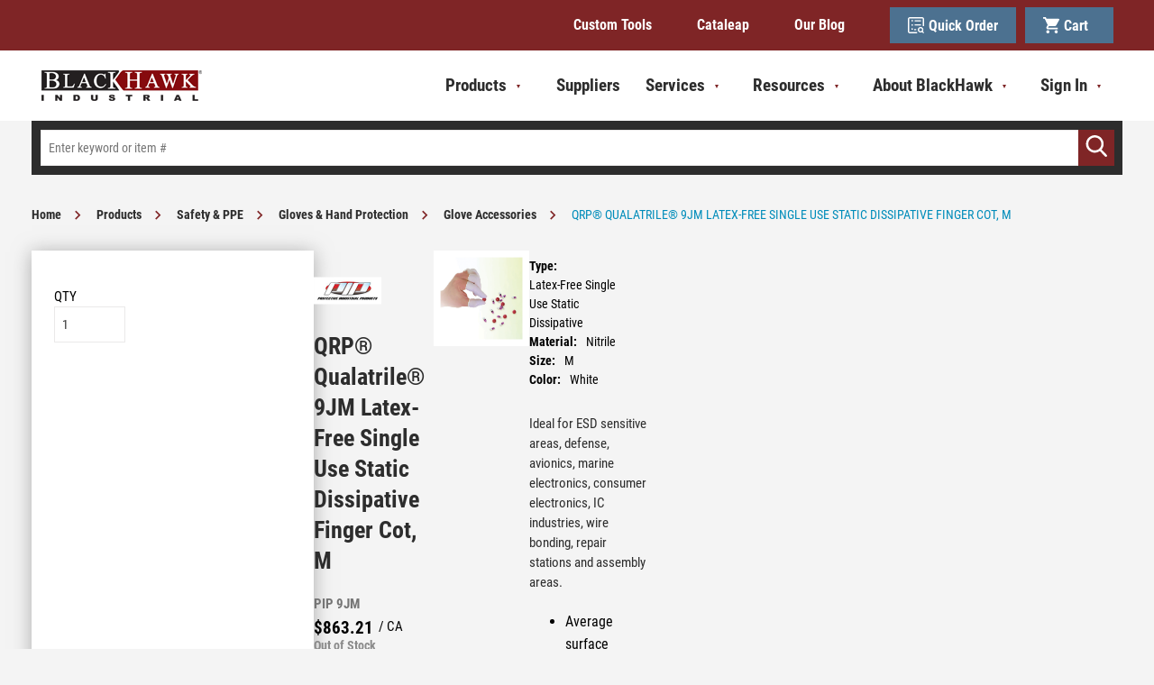

--- FILE ---
content_type: text/html; charset=utf-8
request_url: https://www.bhid.com/product/pip-spc-9jm
body_size: 31488
content:
 

<!DOCTYPE html>


<html class="" lang="en-us" data-isCustomErrorEnabled="True">
<head>
    <script src="https://cdn.jsdelivr.net/npm/powerbi-client/dist/powerbi.min.js"></script>

    




        <script>
            dataLayer = window.dataLayer || [];
            var authenticationState = 'Not Logged In';
            var userId = '';
            if (dataLayer.length > 0) {
                dataLayer[0]['Authentication State'] = authenticationState;
                dataLayer[0]['User ID'] = userId;
            } else {
                dataLayer.push({
                    'Authentication State': authenticationState,
                    'User ID': userId
                });
            }
        </script>
            <script>
                (function(w,d,s,l,i){w[l]=w[l]||[];w[l].push({'gtm.start':
                        new Date().getTime(),event:'gtm.js'});var f=d.getElementsByTagName(s)[0],
                        j=d.createElement(s),dl=l!='dataLayer'?'&l='+l:'';j.async=true;j.src=
                        '//www.googletagmanager.com/gtm.js?id='+i+dl;f.parentNode.insertBefore(j,f);
                })(window, document, 'script', 'dataLayer', 'GTM-MHWZQ5K');
            </script>

    <title>QRP® Qualatrile® 9JM Latex-Free Single Use Static Dissipative Finger Cot, M | BlackHawk Industrial Supply</title>
    <meta property="og:type" content="website" />

    
    <meta id="ogTitle" property="og:title" content="QRP® Qualatrile® 9JM Latex-Free Single Use Static Dissipative Finger Cot, M | BlackHawk Industrial Supply" />
    <meta id="ogImage" property="og:image" content="https://d41mw5derfe3u.cloudfront.net/userfiles/images/products/qrp/_9c/l_m/qrp_9cl_med.png" />
    <meta id="ogUrl" property="og:url" content="https://www.bhid.com/product/pip-spc-9jm" />

        <link rel="icon" href="https://d41mw5derfe3u.cloudfront.net/userfiles/brands/favicon.png?t=637625800368121426" type="image/x-icon" />
        <link rel="apple-touch-icon image_src" href="https://d41mw5derfe3u.cloudfront.net/userfiles/brands/favicon.png?t=637625800368121426">
        <!--[if IE]><link rel="shortcut icon" href="https://d41mw5derfe3u.cloudfront.net/userfiles/brands/favicon.png?t=637625800368121426"/><![endif]-->
    <meta name="keywords" content="QRP&#174; Qualatrile&#174; 9JM Latex-Free Single Use Static Dissipative Finger Cot, M PIP 9JM" />
    <meta name="description" content="COT FGR M NITRILE WHT 2-3/4IN 3.5MIL" />
            <link rel="canonical" href="https://www.bhid.com/product/pip-spc-9jm"/>
        
    <meta charset="utf-8" />
    <meta name="viewport" content="width=device-width, initial-scale=1, minimum-scale=1, maximum-scale=1, user-scalable=no"/>


<link href="/bundles/fileThemes/BlackhawkTheme/styles1.css?v=W92mYXD-CRZoBaM02C8-MBicZJUKkxKEKFeSsvrpUt41" rel="stylesheet"/>

    
<link href="/bundles/css/incontext/global.min.css?v=8SyvqMZ6rzzO13GUehC3w1TNQiR492DzkqlbOK8Dw0E1" rel="stylesheet"/>


    
    <base href="/">

    <style>
        [ng\:cloak], [ng-cloak], [data-ng-cloak], [x-ng-cloak], .ng-cloak, .x-ng-cloak {
            display: none !important;
        }
    </style>


            <script src="https://www.google.com/recaptcha/api.js"></script>

    <script>
        var insite = insite || {};
        insite.hideHeader = true;
        insite.hideFooter = true;
    </script>

    
    
</head>


<body ng-app="insite" ng-strict-di data-contentKey="0">

    <noscript>
        <iframe src="//www.googletagmanager.com/ns.html?id=GTM-MHWZQ5K" height="0" width="0" style="display:none;visibility:hidden"></iframe>
    </noscript>

<div style="display: none;" class="cms-shell-controls">
    <button data-bind="click: $root.ToggleShell"><span class="cms-control-decoration"></span></button><span class="cms-control-label"></span>
</div>




<div ng-controller="LayoutController as vm">
    <div id="narrowNav"></div>
    <div id="nwrap">
        <div class="off-canvas panelwrap" role="panel-wrap">
            
            
            <div ng-hide="vm.hideHeader()">
                <style>
/*.isc-primary-nav__account-new{
display: none;
}*/
</style>






    


        



<script type="text/javascript">
    var insite = insite || {};
    insite.navAdjustments = [];
</script>

<div class="header-wrapper">
    <div ng-controller="TopNavController as vm" class="top-nav-container" ng-cloak dashboard-url="/MyAccount">
        <input type="hidden" id="tst_currentLanguage" value="{{::vm.session.language.id}}" />
        <div ng-if="vm.session.hasRfqUpdates" ng-cloak>
            <div class="head-msg">
                <span>
                    You have new quote information.
                    <a ng-href="{{::vm.dashboardUrl}}">View My Dashboard</a>
                </span>
                <a class="close-msg isc-closemsg" ng-click="vm.closeQuoteInformation()">×</a>
            </div>
        </div>

        <div class="header-top" ng-controller="HeaderController as vm2">
            <div class="header-top_wrapper">
                


    


        <div class="widget-linklist clearfix  list-horizontal">
    <ul>
                    <li><a class="cms-linklist-linkitem" href="/xpress-custom-tool-quote2">Custom Tools</a></li>
                    <li><a class="cms-linklist-linkitem" href="http://cataleap.com/">Cataleap</a></li>
                    <li><a class="cms-linklist-linkitem" href="/our-blog">Our Blog</a></li>
            </ul>
</div>
    


                <div class="header-utility-nav--desktop">
                    <a href="/QuickOrder" class="header-utility-nav__item">
                        <svg xmlns="http://www.w3.org/2000/svg" width="24" height="24" viewBox="0 0 24 24"><defs><clipPath id="a3rca"><path d="M0 .023h23.973V24H0z" /></clipPath></defs><g><g><g><g><g /><g clip-path="url(#a3rca)"><path fill="#fff" d="M0 2.459c.117-.327.19-.68.36-.977C.915.506 1.775.024 2.903.024h18.143c1.704.003 2.924 1.219 2.925 2.918.002 3.402 0 6.805 0 10.207v.248h-1.859c-.005-.1-.015-.205-.015-.31V3.161l-.001-.257c-.01-.625-.385-1.006-1.014-1.008-1.405-.004-2.81-.001-4.214-.001H3.08c-.109 0-.218-.003-.327.006a.93.93 0 0 0-.878.902c-.003.047-.002.094-.002.14v18.19c.011.597.387.973.987.988.11.003.218.001.328.001h10.09c.395 0 .343-.03.345.357.003.507.003 1.014.004 1.521H2.482c-.035-.014-.068-.037-.104-.043-.859-.144-1.533-.582-1.963-1.334-.192-.337-.28-.735-.415-1.105z" /></g></g><g><path fill="#fff" d="M22.673 24c-.435-.441-.87-.884-1.307-1.324-.15-.15-.287-.38-.464-.416-.17-.035-.38.14-.577.212-1.586.569-3.06.362-4.31-.764-1.255-1.128-1.675-2.57-1.176-4.18.5-1.611 1.65-2.596 3.345-2.842 1.687-.244 3.066.375 4.01 1.77.94 1.389.935 2.858.119 4.319-.077.138-.075.212.041.323.547.526 1.084 1.062 1.646 1.615L22.719 24zm-1.602-5.286c.008-1.24-1.018-2.262-2.28-2.272-1.262-.009-2.298 1-2.305 2.243-.007 1.242 1.02 2.267 2.277 2.274 1.257.006 2.3-1.009 2.308-2.245z" /></g><g><path fill="#fff" d="M9.956 4.683h9.356v.723c0 .271-.013.543.004.813.011.184-.066.22-.24.219-1.642-.005-3.285-.003-4.928-.003-1.311 0-2.623-.004-3.934.004-.201.001-.268-.05-.262-.246.014-.496.004-.993.004-1.51" /></g><g><path fill="#fff" d="M9.952 12.293c0-.558-.003-1.093.005-1.628 0-.041.073-.098.124-.117.053-.021.122-.006.183-.006H19c.318 0 .318 0 .318.313v1.438z" /></g><g><path fill="#fff" d="M12.292 19.317H9.367v-.77c0-.272.003-.544-.001-.815-.002-.12.04-.171.162-.171.873.003 1.747 0 2.62.007.049 0 .137.071.138.11.01.541.006 1.082.006 1.64" /></g><g><path fill="#fff" d="M5.268 5.274a1.17 1.17 0 1 1 2.341-.01 1.17 1.17 0 0 1-2.34.01" /></g><g><path fill="#fff" d="M5.268 11.712a1.167 1.167 0 0 1 1.177-1.175c.642.001 1.16.52 1.165 1.164a1.171 1.171 0 0 1-2.341.01" /></g><g><path fill="#fff" d="M5.268 17.568a1.168 1.168 0 0 1 1.174-1.178 1.168 1.168 0 0 1 1.168 1.162 1.17 1.17 0 1 1-2.341.016" /></g></g></g></g></svg>
                        Quick Order
                    </a>

                    <a href="/Cart" class="header-utility-nav__item">
                        <svg xmlns="http://www.w3.org/2000/svg" width="24" height="24" viewBox="0 0 24 24"><g><g><g><g><path fill="#fff" d="M24 3.922c-.522.91-1.056 1.812-1.565 2.73-.99 1.784-1.98 3.57-2.946 5.368-.475.885-1.196 1.29-2.17 1.29h-4.922c-1.211 0-2.422.004-3.633-.004-.178-.001-.278.045-.362.213-.276.556-.572 1.101-.86 1.65-.2.385-.098.561.327.561h13.72v2.405c-.076.004-.158.01-.24.01-4.687.001-9.374.002-14.062 0-1.38 0-2.412-.963-2.477-2.336a2.723 2.723 0 0 1 .35-1.496c.483-.845.971-1.688 1.464-2.527.071-.122.08-.217.019-.346a4154.69 4154.69 0 0 1-4.158-8.848c-.062-.133-.136-.181-.282-.18-.735.006-1.469 0-2.203-.002V0h3.984c.025.073.044.149.076.22.289.653.588 1.301.866 1.96.08.191.183.241.382.24 5.6-.005 11.2-.004 16.8-.004.242 0 .484-.006.726.003.582.02.95.304 1.123.857.008.028.028.053.043.08z" /></g><g><path fill="#fff" d="M6.723 24c-.36-.153-.757-.252-1.072-.47-.913-.631-1.212-1.825-.76-2.825.453-1 1.537-1.562 2.591-1.34a2.354 2.354 0 0 1 1.884 2.278 2.361 2.361 0 0 1-1.899 2.313c-.051.01-.1.029-.15.044z" /></g><g><path fill="#fff" d="M19.015 24c-.36-.153-.756-.252-1.071-.47-.914-.631-1.213-1.825-.76-2.825.452-1 1.537-1.562 2.59-1.34a2.354 2.354 0 0 1 1.884 2.278 2.361 2.361 0 0 1-1.898 2.313c-.051.01-.1.029-.15.044z" /></g></g></g></g></svg>
                        Cart &nbsp; <span ng-if="vm2.cart.totalCountDisplay > 0">(<span ng-bind="vm2.cart.totalCountDisplay"></span>)</span>
                    </a>
                </div>
            </div>
        </div>
    </div>

    <header id="header"
            role="masthead"
            class="use-fastclick sign-in cms-rearrangeable"
            ng-controller="HeaderController as vm"
            ng-init="vm.initTopStickyBar()">

        <div class="head-row">
            <div class="row logo-row">
                <div class="header-zone lft">
                    


    


            <div class="widget-richcontent "><div class="logo-container"><a href="/"><img src="https://d41mw5derfe3u.cloudfront.net/userfiles/bh%20logo-website.png" height="40"></a></div>
</div>

    


                </div>
                <div class="header-zone rt">
                    <div id="wideNav">
                        <input type="checkbox" name="nav" id="main-nav-check" />
                        <!-- Remove the class 'prevent-li-below-window' to stop insite.nav.js from modifying position of sub ULs -->
                        <div ng-controller="CustomHeaderCategoryController as ch" class="isc-primary-nav prevent-li-below-window" ng-cloak>
                            <div class="header-utility-nav--mobile">
                                <a ng-hide="ch.vmiEnabled && ch.isPunchout" href="/MyAccount" class="header-utility-nav__item">
                                    <svg xmlns="http://www.w3.org/2000/svg" width="24" height="24" viewBox="0 0 24 24"><g><g><g><path fill="#fff" d="M12 24c6.627 0 12-5.373 12-12S18.627 0 12 0 0 5.373 0 12s5.373 12 12 12z" /></g><g><path fill="#7f2526" d="M12.116 19.902c2.299 0 8.372-1.834 8.372-4.097 0-2.263-6.073-4.098-8.372-4.098-2.298 0-8.604 1.835-8.604 4.098s6.306 4.097 8.604 4.097z" /></g><g><path fill="#7f2526" d="M12 11.122c2.101 0 3.805-1.835 3.805-4.098S14.1 2.927 12 2.927 8.195 4.76 8.195 7.024c0 2.263 1.704 4.098 3.805 4.098z" /></g></g></g></svg>
                                    My Account
                                </a>

                                <a ng-show="ch.vmiSettingEnabled && ch.isPunchout && ch.vmiEnabled" href="/MyAccount/VendingImportDashboardList" class="header-utility-nav__item">
                                    <svg width="24" height="24" xmlns="http://www.w3.org/2000/svg" xmlns:xlink="http://www.w3.org/1999/xlink"><defs><path d="M13.489 2.25C7.279 2.25 2.25 7.29 2.25 13.5s5.029 11.25 11.239 11.25c6.221 0 11.261-5.04 11.261-11.25S19.71 2.25 13.489 2.25ZM13.5 4.5c4.973 0 9 4.027 9 9s-4.027 9-9 9-9-4.027-9-9 4.027-9 9-9Zm.563 3.375h-1.688v6.75l5.906 3.544.844-1.384-5.063-3.004V7.875Z" id="a" /><path id="c" d="M0 0h56.25v56.25H0z" /></defs><g transform="translate(-2 -2)" fill="none" fill-rule="evenodd"><mask id="b" fill="#fff"><use xlink:href="#a" /></mask><g mask="url(#b)"><use fill="#FFF" xlink:href="#c" transform="translate(-14.625 -14.625)" /></g></g></svg>
                                    VMI
                                </a>

                                <a href="/QuickOrder" class="header-utility-nav__item">
                                    <svg xmlns="http://www.w3.org/2000/svg" width="24" height="24" viewBox="0 0 24 24"><defs><clipPath id="a3rca"><path d="M0 .023h23.973V24H0z" /></clipPath></defs><g><g><g><g><g /><g clip-path="url(#a3rca)"><path fill="#fff" d="M0 2.459c.117-.327.19-.68.36-.977C.915.506 1.775.024 2.903.024h18.143c1.704.003 2.924 1.219 2.925 2.918.002 3.402 0 6.805 0 10.207v.248h-1.859c-.005-.1-.015-.205-.015-.31V3.161l-.001-.257c-.01-.625-.385-1.006-1.014-1.008-1.405-.004-2.81-.001-4.214-.001H3.08c-.109 0-.218-.003-.327.006a.93.93 0 0 0-.878.902c-.003.047-.002.094-.002.14v18.19c.011.597.387.973.987.988.11.003.218.001.328.001h10.09c.395 0 .343-.03.345.357.003.507.003 1.014.004 1.521H2.482c-.035-.014-.068-.037-.104-.043-.859-.144-1.533-.582-1.963-1.334-.192-.337-.28-.735-.415-1.105z" /></g></g><g><path fill="#fff" d="M22.673 24c-.435-.441-.87-.884-1.307-1.324-.15-.15-.287-.38-.464-.416-.17-.035-.38.14-.577.212-1.586.569-3.06.362-4.31-.764-1.255-1.128-1.675-2.57-1.176-4.18.5-1.611 1.65-2.596 3.345-2.842 1.687-.244 3.066.375 4.01 1.77.94 1.389.935 2.858.119 4.319-.077.138-.075.212.041.323.547.526 1.084 1.062 1.646 1.615L22.719 24zm-1.602-5.286c.008-1.24-1.018-2.262-2.28-2.272-1.262-.009-2.298 1-2.305 2.243-.007 1.242 1.02 2.267 2.277 2.274 1.257.006 2.3-1.009 2.308-2.245z" /></g><g><path fill="#fff" d="M9.956 4.683h9.356v.723c0 .271-.013.543.004.813.011.184-.066.22-.24.219-1.642-.005-3.285-.003-4.928-.003-1.311 0-2.623-.004-3.934.004-.201.001-.268-.05-.262-.246.014-.496.004-.993.004-1.51" /></g><g><path fill="#fff" d="M9.952 12.293c0-.558-.003-1.093.005-1.628 0-.041.073-.098.124-.117.053-.021.122-.006.183-.006H19c.318 0 .318 0 .318.313v1.438z" /></g><g><path fill="#fff" d="M12.292 19.317H9.367v-.77c0-.272.003-.544-.001-.815-.002-.12.04-.171.162-.171.873.003 1.747 0 2.62.007.049 0 .137.071.138.11.01.541.006 1.082.006 1.64" /></g><g><path fill="#fff" d="M5.268 5.274a1.17 1.17 0 1 1 2.341-.01 1.17 1.17 0 0 1-2.34.01" /></g><g><path fill="#fff" d="M5.268 11.712a1.167 1.167 0 0 1 1.177-1.175c.642.001 1.16.52 1.165 1.164a1.171 1.171 0 0 1-2.341.01" /></g><g><path fill="#fff" d="M5.268 17.568a1.168 1.168 0 0 1 1.174-1.178 1.168 1.168 0 0 1 1.168 1.162 1.17 1.17 0 1 1-2.341.016" /></g></g></g></g></svg>
                                    Quick Order
                                </a>

                                <a href="/Cart" class="header-utility-nav__item">
                                    <svg xmlns="http://www.w3.org/2000/svg" width="24" height="24" viewBox="0 0 24 24"><g><g><g><g><path fill="#fff" d="M24 3.922c-.522.91-1.056 1.812-1.565 2.73-.99 1.784-1.98 3.57-2.946 5.368-.475.885-1.196 1.29-2.17 1.29h-4.922c-1.211 0-2.422.004-3.633-.004-.178-.001-.278.045-.362.213-.276.556-.572 1.101-.86 1.65-.2.385-.098.561.327.561h13.72v2.405c-.076.004-.158.01-.24.01-4.687.001-9.374.002-14.062 0-1.38 0-2.412-.963-2.477-2.336a2.723 2.723 0 0 1 .35-1.496c.483-.845.971-1.688 1.464-2.527.071-.122.08-.217.019-.346a4154.69 4154.69 0 0 1-4.158-8.848c-.062-.133-.136-.181-.282-.18-.735.006-1.469 0-2.203-.002V0h3.984c.025.073.044.149.076.22.289.653.588 1.301.866 1.96.08.191.183.241.382.24 5.6-.005 11.2-.004 16.8-.004.242 0 .484-.006.726.003.582.02.95.304 1.123.857.008.028.028.053.043.08z" /></g><g><path fill="#fff" d="M6.723 24c-.36-.153-.757-.252-1.072-.47-.913-.631-1.212-1.825-.76-2.825.453-1 1.537-1.562 2.591-1.34a2.354 2.354 0 0 1 1.884 2.278 2.361 2.361 0 0 1-1.899 2.313c-.051.01-.1.029-.15.044z" /></g><g><path fill="#fff" d="M19.015 24c-.36-.153-.756-.252-1.071-.47-.914-.631-1.213-1.825-.76-2.825.452-1 1.537-1.562 2.59-1.34a2.354 2.354 0 0 1 1.884 2.278 2.361 2.361 0 0 1-1.898 2.313c-.051.01-.1.029-.15.044z" /></g></g></g></g></svg>
                                    <span class="header-utility-nav__cart-count-container">
                                        Cart<span class="header-utility-nav__cart-count"></span>
                                    </span>
                                </a>
                            </div>

                            <div class="mega-nav">
                                <ul class="top-level-mega-menu">
                                    


    


        <li class="sub-item top-level-item" ng-mouseleave="ch.setActiveCategory('')">
    <a href="/catalog/products" ng-click="vm.hideB2CNav($event)">
        <span>Products</span>
        <label class="toggle-sub"></label>
    </a>
    <ul class="mega-menu hide-item">
        <li class="mega-menu__li-wrapper">
            <div class="mega-menu__cols">
                <div class="mega-menu__col-1">
                    <h3 class="mega-menu__title">Product Categories</h3>

                    <ul class="mega-menu__categories">
                                                <li class="mega-menu__category">
                            <a href="/catalog/products/milling" ng-click="$event.preventDefault(); ch.setActiveCategory('68cef34c-cd0c-4f6c-ad37-aaf9003a3746')" class="mega-menu__category-link" ng-class="{'mega-menu__category-link--active': ch.activeCategory === '68cef34c-cd0c-4f6c-ad37-aaf9003a3746'}">Milling</a>
                        </li>
                                                <li class="mega-menu__category">
                            <a href="/catalog/products/safety-and-ppe" ng-click="$event.preventDefault(); ch.setActiveCategory('756b5e21-9286-4390-b852-abe6004bd0e4')" class="mega-menu__category-link" ng-class="{'mega-menu__category-link--active': ch.activeCategory === '756b5e21-9286-4390-b852-abe6004bd0e4'}">Safety & PPE</a>
                        </li>
                                                <li class="mega-menu__category">
                            <a href="/catalog/products/packaging-and-shipping" ng-click="$event.preventDefault(); ch.setActiveCategory('9b1044dd-1212-41cd-ad71-aaf9003a3848')" class="mega-menu__category-link" ng-class="{'mega-menu__category-link--active': ch.activeCategory === '9b1044dd-1212-41cd-ad71-aaf9003a3848'}">Packaging & Shipping</a>
                        </li>
                                                <li class="mega-menu__category">
                            <a href="/catalog/products/abrasives" ng-click="$event.preventDefault(); ch.setActiveCategory('bab090c1-86e0-4d30-99f7-aaf9003a10cb')" class="mega-menu__category-link" ng-class="{'mega-menu__category-link--active': ch.activeCategory === 'bab090c1-86e0-4d30-99f7-aaf9003a10cb'}">Abrasives</a>
                        </li>
                                                <li class="mega-menu__category">
                            <a href="/catalog/products/adhesives-sealants-and-caulks" ng-click="$event.preventDefault(); ch.setActiveCategory('ac74217d-bdf1-4995-920f-abe6004bd16c')" class="mega-menu__category-link" ng-class="{'mega-menu__category-link--active': ch.activeCategory === 'ac74217d-bdf1-4995-920f-abe6004bd16c'}">Adhesives, Sealants & Caulks</a>
                        </li>
                                                <li class="mega-menu__category">
                            <a href="/catalog/products/clamping-positioning-and-work-holding" ng-click="$event.preventDefault(); ch.setActiveCategory('97a112c0-d05b-4f2e-8d01-abe6004bd1c5')" class="mega-menu__category-link" ng-class="{'mega-menu__category-link--active': ch.activeCategory === '97a112c0-d05b-4f2e-8d01-abe6004bd1c5'}">Clamping, Positioning & Work Holding</a>
                        </li>
                                                <li class="mega-menu__category">
                            <a href="/catalog/products/cleaning-and-jansan" ng-click="$event.preventDefault(); ch.setActiveCategory('afab2dfc-d883-414f-814c-abe6004bd0ba')" class="mega-menu__category-link" ng-class="{'mega-menu__category-link--active': ch.activeCategory === 'afab2dfc-d883-414f-814c-abe6004bd0ba'}">Cleaning & JanSan</a>
                        </li>
                                                <li class="mega-menu__category">
                            <a href="/catalog/products/coolant-cutting-fluids-lubricants" ng-click="$event.preventDefault(); ch.setActiveCategory('1c55954e-75f3-4f09-bfee-aaf9003a196c')" class="mega-menu__category-link" ng-class="{'mega-menu__category-link--active': ch.activeCategory === '1c55954e-75f3-4f09-bfee-aaf9003a196c'}">Coolant, Cutting Fluids, Lubricants</a>
                        </li>
                                                <li class="mega-menu__category">
                            <a href="/catalog/products/facility-mro" ng-click="$event.preventDefault(); ch.setActiveCategory('38247673-95f9-4f23-99e6-abe6004bd56e')" class="mega-menu__category-link" ng-class="{'mega-menu__category-link--active': ch.activeCategory === '38247673-95f9-4f23-99e6-abe6004bd56e'}">Facility MRO</a>
                        </li>
                                                <li class="mega-menu__category">
                            <a href="/catalog/products/Collated-Fasteners-And-Tools" ng-click="$event.preventDefault(); ch.setActiveCategory('e9f11779-5162-483c-9cab-b04c007bcf85')" class="mega-menu__category-link" ng-class="{'mega-menu__category-link--active': ch.activeCategory === 'e9f11779-5162-483c-9cab-b04c007bcf85'}">Collated Fasteners & Tools</a>
                        </li>
                                                <li class="mega-menu__category">
                            <a href="/catalog/products/fasteners-and-hardwares" ng-click="$event.preventDefault(); ch.setActiveCategory('7d42149d-a4ec-48e9-916a-aaf9003a2c2d')" class="mega-menu__category-link" ng-class="{'mega-menu__category-link--active': ch.activeCategory === '7d42149d-a4ec-48e9-916a-aaf9003a2c2d'}">Fasteners & Hardwares</a>
                        </li>
                                                <li class="mega-menu__category">
                            <a href="/catalog/products/holemaking" ng-click="$event.preventDefault(); ch.setActiveCategory('318ee3c0-53b4-44e3-91a2-aaf9003a2dce')" class="mega-menu__category-link" ng-class="{'mega-menu__category-link--active': ch.activeCategory === '318ee3c0-53b4-44e3-91a2-aaf9003a2dce'}">Holemaking</a>
                        </li>
                                                <li class="mega-menu__category">
                            <a href="/catalog/products/indexable-cutting-tools" ng-click="$event.preventDefault(); ch.setActiveCategory('a31a31e6-a198-4b6b-bac0-aaf9003a302e')" class="mega-menu__category-link" ng-class="{'mega-menu__category-link--active': ch.activeCategory === 'a31a31e6-a198-4b6b-bac0-aaf9003a302e'}">Indexable Cutting Tools</a>
                        </li>
                                                <li class="mega-menu__category">
                            <a href="/catalog/products/material-handling" ng-click="$event.preventDefault(); ch.setActiveCategory('b9ba7410-cd6e-4718-963b-aaf9003a3252')" class="mega-menu__category-link" ng-class="{'mega-menu__category-link--active': ch.activeCategory === 'b9ba7410-cd6e-4718-963b-aaf9003a3252'}">Material Handling</a>
                        </li>
                                                <li class="mega-menu__category">
                            <a href="/catalog/products/measuring-and-inspection" ng-click="$event.preventDefault(); ch.setActiveCategory('3caea507-a6f3-4656-a6d9-abe6004bd1dc')" class="mega-menu__category-link" ng-class="{'mega-menu__category-link--active': ch.activeCategory === '3caea507-a6f3-4656-a6d9-abe6004bd1dc'}">Measuring & Inspection</a>
                        </li>
                                                <li class="mega-menu__category">
                            <a href="/catalog/products/pneumatics" ng-click="$event.preventDefault(); ch.setActiveCategory('24fbf3ab-5087-4a86-982a-aaf9003a39a6')" class="mega-menu__category-link" ng-class="{'mega-menu__category-link--active': ch.activeCategory === '24fbf3ab-5087-4a86-982a-aaf9003a39a6'}">Pneumatics</a>
                        </li>
                                                <li class="mega-menu__category">
                            <a href="/catalog/products/pumps" ng-click="$event.preventDefault(); ch.setActiveCategory('bb9d5c82-80cd-4b70-8d50-aaf9003a3ab6')" class="mega-menu__category-link" ng-class="{'mega-menu__category-link--active': ch.activeCategory === 'bb9d5c82-80cd-4b70-8d50-aaf9003a3ab6'}">Pumps</a>
                        </li>
                                                <li class="mega-menu__category">
                            <a href="/catalog/products/raw-materials" ng-click="$event.preventDefault(); ch.setActiveCategory('3eb58b56-0c38-4c0d-9b75-aaf9003a3b14')" class="mega-menu__category-link" ng-class="{'mega-menu__category-link--active': ch.activeCategory === '3eb58b56-0c38-4c0d-9b75-aaf9003a3b14'}">Raw Materials</a>
                        </li>
                                                <li class="mega-menu__category">
                            <a href="/catalog/products/saw-blades" ng-click="$event.preventDefault(); ch.setActiveCategory('68ec8ced-8bd3-4eb9-b083-aaf9003a461e')" class="mega-menu__category-link" ng-class="{'mega-menu__category-link--active': ch.activeCategory === '68ec8ced-8bd3-4eb9-b083-aaf9003a461e'}">Saw Blades</a>
                        </li>
                                                <li class="mega-menu__category">
                            <a href="/catalog/products/threading" ng-click="$event.preventDefault(); ch.setActiveCategory('d625c6ee-522d-4f1e-a7fb-aaf9003a464d')" class="mega-menu__category-link" ng-class="{'mega-menu__category-link--active': ch.activeCategory === 'd625c6ee-522d-4f1e-a7fb-aaf9003a464d'}">Threading</a>
                        </li>
                                                <li class="mega-menu__category">
                            <a href="/catalog/products/tool-holding" ng-click="$event.preventDefault(); ch.setActiveCategory('15a5660f-4cd1-4663-8202-aaf9003a4720')" class="mega-menu__category-link" ng-class="{'mega-menu__category-link--active': ch.activeCategory === '15a5660f-4cd1-4663-8202-aaf9003a4720'}">Tool Holding</a>
                        </li>
                                                <li class="mega-menu__category">
                            <a href="/catalog/products/tools-hand-and-power" ng-click="$event.preventDefault(); ch.setActiveCategory('761bc07f-d029-4972-90cf-aaf9003a4863')" class="mega-menu__category-link" ng-class="{'mega-menu__category-link--active': ch.activeCategory === '761bc07f-d029-4972-90cf-aaf9003a4863'}">Tools (Hand & Power)</a>
                        </li>
                                                <li class="mega-menu__category">
                            <a href="/catalog/products/turning-and-boring" ng-click="$event.preventDefault(); ch.setActiveCategory('fc79d1b5-05de-4acc-b06d-aaf9003a549d')" class="mega-menu__category-link" ng-class="{'mega-menu__category-link--active': ch.activeCategory === 'fc79d1b5-05de-4acc-b06d-aaf9003a549d'}">Turning & Boring</a>
                        </li>
                                                <li class="mega-menu__category">
                            <a href="/catalog/products/lighting-electrical-and-batteries" ng-click="$event.preventDefault(); ch.setActiveCategory('ceef0db7-013d-40c0-8815-ae6e004c819c')" class="mega-menu__category-link" ng-class="{'mega-menu__category-link--active': ch.activeCategory === 'ceef0db7-013d-40c0-8815-ae6e004c819c'}">Lighting, Electrical & Batteries</a>
                        </li>
                                                <li class="mega-menu__category">
                            <a href="/catalog/products/welding" ng-click="$event.preventDefault(); ch.setActiveCategory('c7f7c784-1887-4502-9fed-aaf9003a54e4')" class="mega-menu__category-link" ng-class="{'mega-menu__category-link--active': ch.activeCategory === 'c7f7c784-1887-4502-9fed-aaf9003a54e4'}">Welding</a>
                        </li>
                                            </ul>
                </div>

                <div class="mega-menu__col-2">
                    <div ng-show="ch.activeCategory === ''" class="mega-menu__category">
                        <h3 class="mega-menu__category-title">Featured Products</h3>
                        <div class="mega-menu__featured-items">
                                                        <a class="mega-menu__featured-item" href="/product/emuge-spc-1827a-dot-008" ng-click="vm.hideB2CNav($event)">
                                <div class="mega-menu__featured-item-image">
                                    <img loading="lazy" src="https://d41mw5derfe3u.cloudfront.net/userfiles/images/products/emu/ge_/182/emuge_1827a_006_2_hr_med.png" alt="Emuge 1827A.008 Square End Mills 8mm Milling Dia, 19mm LOC, 63mm OAL, 6 Flutes, Carbide">
                                </div>
                                <div class="mega-menu__featured-item-info">
                                    <b>Emuge 1827A.008 Square End Mills 8mm Milling Dia, 19mm LOC, 63mm OAL, 6 Flutes, Carbide</b>
                                </div>
                            </a>
                                                        <a class="mega-menu__featured-item" href="/product/bhid-s051l" ng-click="vm.hideB2CNav($event)">
                                <div class="mega-menu__featured-item-image">
                                    <img loading="lazy" src="https://d41mw5derfe3u.cloudfront.net/userfiles/images/products/bhi/d-s/051/bhid-s051_main_med.png" alt="BHID-S051 Large Nitrile 6 Mil Thick Disposable Gloves">
                                </div>
                                <div class="mega-menu__featured-item-info">
                                    <b>BHID-S051 Large Nitrile 6 Mil Thick Disposable Gloves</b>
                                </div>
                            </a>
                                                        <a class="mega-menu__featured-item" href="/product/benoil-spc-425015-012" ng-click="vm.hideB2CNav($event)">
                                <div class="mega-menu__featured-item-image">
                                    <img loading="lazy" src="https://d41mw5derfe3u.cloudfront.net/userfiles/images/products/syn/_te/ch_/syn_tech_100_drum_med.png" alt="Benz Oil 425015-012, 55 gal Drum, ISO 100, SYN TECH, Synthetic PAO (Polyalphaolefin), Bearing & Gear Oil">
                                </div>
                                <div class="mega-menu__featured-item-info">
                                    <b>Benz Oil 425015-012, 55 gal Drum, ISO 100, SYN TECH, Synthetic PAO (Polyalphaolefin), Bearing & Gear Oil</b>
                                </div>
                            </a>
                                                        <a class="mega-menu__featured-item" href="/product/3m-spc-7000000751" ng-click="vm.hideB2CNav($event)">
                                <div class="mega-menu__featured-item-image">
                                    <img loading="lazy" src="https://d41mw5derfe3u.cloudfront.net/userfiles/images/products/3m_/700/000/3m_7000000751_main_image_1_med.png" alt="Scotch-Brite™ Roloc™ Surface Conditioning Disc, SC-DR, A/O Medium, TR, 2
in, 50/Carton, 200 ea/Case">
                                </div>
                                <div class="mega-menu__featured-item-info">
                                    <b>Scotch-Brite™ Roloc™ Surface Conditioning Disc, SC-DR, A/O Medium, TR, 2
in, 50/Carton, 200 ea/Case</b>
                                </div>
                            </a>
                                                    </div>
                    </div>

                                        <div ng-show="ch.activeCategory !== '' && ch.activeCategory === '68cef34c-cd0c-4f6c-ad37-aaf9003a3746'" class="mega-menu__category">
                        <h3 class="mega-menu__category-title">Milling</h3>
                        <div  class="mega-menu__category-items">
                                                        <a class="mega-menu__category-item" ng-click="vm.hideB2CNav($event)" href="/catalog/products/milling/milling-cutters">
                                <div class="mega-menu__category-item-image" style="background-image: url(https://d41mw5derfe3u.cloudfront.net/userfiles/images/categories/mil/lin/g.m/milling.milling_cutters.jpg);">
                                    <img loading="lazy" src="https://d41mw5derfe3u.cloudfront.net/userfiles/images/categories/mil/lin/g.m/milling.milling_cutters.jpg" alt="Milling Cutters">
                                </div>
                                <div class="mega-menu__category-item-info">
                                    <b>Milling Cutters</b>
                                </div>
                            </a>
                                                        <a class="mega-menu__category-item" ng-click="vm.hideB2CNav($event)" href="/catalog/products/milling/milling-saws">
                                <div class="mega-menu__category-item-image" style="background-image: url(https://d41mw5derfe3u.cloudfront.net/userfiles/images/slitting%20saw.png?width=386&height=386);">
                                    <img loading="lazy" src="https://d41mw5derfe3u.cloudfront.net/userfiles/images/slitting%20saw.png?width=386&height=386" alt="Milling Saws">
                                </div>
                                <div class="mega-menu__category-item-info">
                                    <b>Milling Saws</b>
                                </div>
                            </a>
                                                        <a class="mega-menu__category-item" ng-click="vm.hideB2CNav($event)" href="/catalog/products/milling/router-bits">
                                <div class="mega-menu__category-item-image" style="background-image: url(https://d41mw5derfe3u.cloudfront.net/userfiles/images/categories/mil/lin/g.r/milling.router_bits.jpg);">
                                    <img loading="lazy" src="https://d41mw5derfe3u.cloudfront.net/userfiles/images/categories/mil/lin/g.r/milling.router_bits.jpg" alt="Router Bits">
                                </div>
                                <div class="mega-menu__category-item-info">
                                    <b>Router Bits</b>
                                </div>
                            </a>
                                                        <a class="mega-menu__category-item" ng-click="vm.hideB2CNav($event)" href="/catalog/products/milling/end-mills">
                                <div class="mega-menu__category-item-image" style="background-image: url(https://d41mw5derfe3u.cloudfront.net/userfiles/images/categories/mil/lin/g.e/milling.end_mills.jpg);">
                                    <img loading="lazy" src="https://d41mw5derfe3u.cloudfront.net/userfiles/images/categories/mil/lin/g.e/milling.end_mills.jpg" alt="End Mills">
                                </div>
                                <div class="mega-menu__category-item-info">
                                    <b>End Mills</b>
                                </div>
                            </a>
                                                        <a class="mega-menu__category-item" ng-click="vm.hideB2CNav($event)" href="/catalog/products/milling/engraving-cutters">
                                <div class="mega-menu__category-item-image" style="background-image: url(https://d41mw5derfe3u.cloudfront.net/userfiles/images/categories/mil/lin/g.e/milling.engraving_cutters.png);">
                                    <img loading="lazy" src="https://d41mw5derfe3u.cloudfront.net/userfiles/images/categories/mil/lin/g.e/milling.engraving_cutters.png" alt="Engraving Cutters">
                                </div>
                                <div class="mega-menu__category-item-info">
                                    <b>Engraving Cutters</b>
                                </div>
                            </a>
                                                    </div>
                    </div>
                                        <div ng-show="ch.activeCategory !== '' && ch.activeCategory === '756b5e21-9286-4390-b852-abe6004bd0e4'" class="mega-menu__category">
                        <h3 class="mega-menu__category-title">Safety & PPE</h3>
                        <div  class="mega-menu__category-items">
                                                        <a class="mega-menu__category-item" ng-click="vm.hideB2CNav($event)" href="/catalog/products/safety-and-ppe/High-Visibility-Clothing">
                                <div class="mega-menu__category-item-image" style="background-image: url(https://d41mw5derfe3u.cloudfront.net/userfiles/images/categories/saf/ety/_an/safety_and_ppe.hi_visibility_clothing.jpg);">
                                    <img loading="lazy" src="https://d41mw5derfe3u.cloudfront.net/userfiles/images/categories/saf/ety/_an/safety_and_ppe.hi_visibility_clothing.jpg" alt="High Visibility Clothing">
                                </div>
                                <div class="mega-menu__category-item-info">
                                    <b>High Visibility Clothing</b>
                                </div>
                            </a>
                                                        <a class="mega-menu__category-item" ng-click="vm.hideB2CNav($event)" href="/catalog/products/safety-and-ppe/confined-space">
                                <div class="mega-menu__category-item-image" style="background-image: url(https://d41mw5derfe3u.cloudfront.net/userfiles/images/categories/saf/ety/_an/safety_and_ppe.confined_space.png);">
                                    <img loading="lazy" src="https://d41mw5derfe3u.cloudfront.net/userfiles/images/categories/saf/ety/_an/safety_and_ppe.confined_space.png" alt="Confined Space">
                                </div>
                                <div class="mega-menu__category-item-info">
                                    <b>Confined Space</b>
                                </div>
                            </a>
                                                        <a class="mega-menu__category-item" ng-click="vm.hideB2CNav($event)" href="/catalog/products/safety-and-ppe/facility-safety">
                                <div class="mega-menu__category-item-image" style="background-image: url(https://d41mw5derfe3u.cloudfront.net/userfiles/images/categories/saf/ety/_an/safety_and_ppe.facility_safety.jpg);">
                                    <img loading="lazy" src="https://d41mw5derfe3u.cloudfront.net/userfiles/images/categories/saf/ety/_an/safety_and_ppe.facility_safety.jpg" alt="Facility Safety">
                                </div>
                                <div class="mega-menu__category-item-info">
                                    <b>Facility Safety</b>
                                </div>
                            </a>
                                                        <a class="mega-menu__category-item" ng-click="vm.hideB2CNav($event)" href="/catalog/products/safety-and-ppe/fall-protection">
                                <div class="mega-menu__category-item-image" style="background-image: url(https://d41mw5derfe3u.cloudfront.net/userfiles/images/categories/saf/ety/_an/safety_and_ppe.fall_protection.jpg);">
                                    <img loading="lazy" src="https://d41mw5derfe3u.cloudfront.net/userfiles/images/categories/saf/ety/_an/safety_and_ppe.fall_protection.jpg" alt="Fall Protection">
                                </div>
                                <div class="mega-menu__category-item-info">
                                    <b>Fall Protection</b>
                                </div>
                            </a>
                                                        <a class="mega-menu__category-item" ng-click="vm.hideB2CNav($event)" href="/catalog/products/safety-and-ppe/first-aid">
                                <div class="mega-menu__category-item-image" style="background-image: url(https://d41mw5derfe3u.cloudfront.net/userfiles/images/categories/first_/_an/d_p/safety_and_ppe.first_aid.first_aid_kits.png);">
                                    <img loading="lazy" src="https://d41mw5derfe3u.cloudfront.net/userfiles/images/categories/first_/_an/d_p/safety_and_ppe.first_aid.first_aid_kits.png" alt="First Aid">
                                </div>
                                <div class="mega-menu__category-item-info">
                                    <b>First Aid</b>
                                </div>
                            </a>
                                                        <a class="mega-menu__category-item" ng-click="vm.hideB2CNav($event)" href="/catalog/products/safety-and-ppe/hardhats-and-helmets">
                                <div class="mega-menu__category-item-image" style="background-image: url(https://d41mw5derfe3u.cloudfront.net/userfiles/images/categories/saf/ety/.he/safety.head_protection.jpg);">
                                    <img loading="lazy" src="https://d41mw5derfe3u.cloudfront.net/userfiles/images/categories/saf/ety/.he/safety.head_protection.jpg" alt="Hardhats & Helmets">
                                </div>
                                <div class="mega-menu__category-item-info">
                                    <b>Hardhats & Helmets</b>
                                </div>
                            </a>
                                                        <a class="mega-menu__category-item" ng-click="vm.hideB2CNav($event)" href="/catalog/products/safety-and-ppe/heat-stress-relief-and-cooling">
                                <div class="mega-menu__category-item-image" style="background-image: url(https://d41mw5derfe3u.cloudfront.net/userfiles/images/categories/saf/ety/_an/safety_and_ppe.heat_stress_relief_and_cooling.jpg);">
                                    <img loading="lazy" src="https://d41mw5derfe3u.cloudfront.net/userfiles/images/categories/saf/ety/_an/safety_and_ppe.heat_stress_relief_and_cooling.jpg" alt="Heat Stress Relief & Cooling">
                                </div>
                                <div class="mega-menu__category-item-info">
                                    <b>Heat Stress Relief & Cooling</b>
                                </div>
                            </a>
                                                        <a class="mega-menu__category-item" ng-click="vm.hideB2CNav($event)" href="/catalog/products/safety-and-ppe/matting">
                                <div class="mega-menu__category-item-image" style="background-image: url(https://d41mw5derfe3u.cloudfront.net/userfiles/images/categories/wea/rwe/ll_/wearwell_images_wearwell_414_diamond-plate_ultrasoft_dp_byl_a_lg.png);">
                                    <img loading="lazy" src="https://d41mw5derfe3u.cloudfront.net/userfiles/images/categories/wea/rwe/ll_/wearwell_images_wearwell_414_diamond-plate_ultrasoft_dp_byl_a_lg.png" alt="Matting">
                                </div>
                                <div class="mega-menu__category-item-info">
                                    <b>Matting</b>
                                </div>
                            </a>
                                                        <a class="mega-menu__category-item" ng-click="vm.hideB2CNav($event)" href="/catalog/products/safety-and-ppe/protective-footwear">
                                <div class="mega-menu__category-item-image" style="background-image: url(https://d41mw5derfe3u.cloudfront.net/userfiles/images/categories/saf/ety/_an/safety_and_ppe.protective_footwear.jpg);">
                                    <img loading="lazy" src="https://d41mw5derfe3u.cloudfront.net/userfiles/images/categories/saf/ety/_an/safety_and_ppe.protective_footwear.jpg" alt="Protective Footwear">
                                </div>
                                <div class="mega-menu__category-item-info">
                                    <b>Protective Footwear</b>
                                </div>
                            </a>
                                                        <a class="mega-menu__category-item" ng-click="vm.hideB2CNav($event)" href="/catalog/products/safety-and-ppe/respiratory-protection">
                                <div class="mega-menu__category-item-image" style="background-image: url(https://d41mw5derfe3u.cloudfront.net/userfiles/images/categories/saf/ety/_an/safety_and_ppe.respiratory_protection.jpg);">
                                    <img loading="lazy" src="https://d41mw5derfe3u.cloudfront.net/userfiles/images/categories/saf/ety/_an/safety_and_ppe.respiratory_protection.jpg" alt="Respiratory Protection">
                                </div>
                                <div class="mega-menu__category-item-info">
                                    <b>Respiratory Protection</b>
                                </div>
                            </a>
                                                        <a class="mega-menu__category-item" ng-click="vm.hideB2CNav($event)" href="/catalog/products/safety-and-ppe/safety-compliance">
                                <div class="mega-menu__category-item-image" style="background-image: url(https://d41mw5derfe3u.cloudfront.net/userfiles/images/categories/saf/ety/.sa/safety.safety_training_and_compliance.jpg);">
                                    <img loading="lazy" src="https://d41mw5derfe3u.cloudfront.net/userfiles/images/categories/saf/ety/.sa/safety.safety_training_and_compliance.jpg" alt="Safety Compliance">
                                </div>
                                <div class="mega-menu__category-item-info">
                                    <b>Safety Compliance</b>
                                </div>
                            </a>
                                                        <a class="mega-menu__category-item" ng-click="vm.hideB2CNav($event)" href="/catalog/products/safety-and-ppe/welding-safety">
                                <div class="mega-menu__category-item-image" style="background-image: url(https://d41mw5derfe3u.cloudfront.net/userfiles/images/categories/saf/ety/_an/safety_and_ppe.welding_safety.jpg);">
                                    <img loading="lazy" src="https://d41mw5derfe3u.cloudfront.net/userfiles/images/categories/saf/ety/_an/safety_and_ppe.welding_safety.jpg" alt="Welding Safety">
                                </div>
                                <div class="mega-menu__category-item-info">
                                    <b>Welding Safety</b>
                                </div>
                            </a>
                                                        <a class="mega-menu__category-item" ng-click="vm.hideB2CNav($event)" href="/catalog/products/safety-and-ppe/eye-and-face-protection">
                                <div class="mega-menu__category-item-image" style="background-image: url(https://d41mw5derfe3u.cloudfront.net/userfiles/images/categories/saf/ety/.ey/safety.eye_and_face_protection.jpg);">
                                    <img loading="lazy" src="https://d41mw5derfe3u.cloudfront.net/userfiles/images/categories/saf/ety/.ey/safety.eye_and_face_protection.jpg" alt="Eye & Face Protection">
                                </div>
                                <div class="mega-menu__category-item-info">
                                    <b>Eye & Face Protection</b>
                                </div>
                            </a>
                                                        <a class="mega-menu__category-item" ng-click="vm.hideB2CNav($event)" href="/catalog/products/safety-and-ppe/lockout-tagout">
                                <div class="mega-menu__category-item-image" style="background-image: url(https://d41mw5derfe3u.cloudfront.net/userfiles/images/categories/saf/ety/_an/safety_and_ppe.facility_safety.lockout_tagout.jpg);">
                                    <img loading="lazy" src="https://d41mw5derfe3u.cloudfront.net/userfiles/images/categories/saf/ety/_an/safety_and_ppe.facility_safety.lockout_tagout.jpg" alt="Lockout Tagout">
                                </div>
                                <div class="mega-menu__category-item-info">
                                    <b>Lockout Tagout</b>
                                </div>
                            </a>
                                                        <a class="mega-menu__category-item" ng-click="vm.hideB2CNav($event)" href="/catalog/products/safety-and-ppe/gas-detection">
                                <div class="mega-menu__category-item-image" style="background-image: url(https://d41mw5derfe3u.cloudfront.net/userfiles/images/categories/saf/ety/_an/safety_and_ppe.gas_detection.jpg);">
                                    <img loading="lazy" src="https://d41mw5derfe3u.cloudfront.net/userfiles/images/categories/saf/ety/_an/safety_and_ppe.gas_detection.jpg" alt="Gas Detection">
                                </div>
                                <div class="mega-menu__category-item-info">
                                    <b>Gas Detection</b>
                                </div>
                            </a>
                                                        <a class="mega-menu__category-item" ng-click="vm.hideB2CNav($event)" href="/catalog/products/safety-and-ppe/gloves-and-hand-protection">
                                <div class="mega-menu__category-item-image" style="background-image: url(https://d41mw5derfe3u.cloudfront.net/userfiles/images/categories/saf/ety/.gl/safety.gloves_and_hand_protection.jpg);">
                                    <img loading="lazy" src="https://d41mw5derfe3u.cloudfront.net/userfiles/images/categories/saf/ety/.gl/safety.gloves_and_hand_protection.jpg" alt="Gloves & Hand Protection">
                                </div>
                                <div class="mega-menu__category-item-info">
                                    <b>Gloves & Hand Protection</b>
                                </div>
                            </a>
                                                        <a class="mega-menu__category-item" ng-click="vm.hideB2CNav($event)" href="/catalog/products/safety-and-ppe/hearing-protection">
                                <div class="mega-menu__category-item-image" style="background-image: url(https://d41mw5derfe3u.cloudfront.net/userfiles/images/categories/saf/ety/.he/safety.hearing_protection.jpg);">
                                    <img loading="lazy" src="https://d41mw5derfe3u.cloudfront.net/userfiles/images/categories/saf/ety/.he/safety.hearing_protection.jpg" alt="Hearing Protection">
                                </div>
                                <div class="mega-menu__category-item-info">
                                    <b>Hearing Protection</b>
                                </div>
                            </a>
                                                        <a class="mega-menu__category-item" ng-click="vm.hideB2CNav($event)" href="/catalog/products/safety-and-ppe/protective-clothing-and-accessories">
                                <div class="mega-menu__category-item-image" style="background-image: url(https://d41mw5derfe3u.cloudfront.net/userfiles/images/categories/saf/ety/.cl/safety.clothing_-_disposable_chemical_resistant.jpg);">
                                    <img loading="lazy" src="https://d41mw5derfe3u.cloudfront.net/userfiles/images/categories/saf/ety/.cl/safety.clothing_-_disposable_chemical_resistant.jpg" alt="Protective Clothing & Accessories">
                                </div>
                                <div class="mega-menu__category-item-info">
                                    <b>Protective Clothing & Accessories</b>
                                </div>
                            </a>
                                                        <a class="mega-menu__category-item" ng-click="vm.hideB2CNav($event)" href="/catalog/products/safety-and-ppe/ergonomic-and-impact-protection">
                                <div class="mega-menu__category-item-image" style="background-image: url(https://d41mw5derfe3u.cloudfront.net/userfiles/images/categories/saf/ety/.er/safety.ergonomic_products.jpg);">
                                    <img loading="lazy" src="https://d41mw5derfe3u.cloudfront.net/userfiles/images/categories/saf/ety/.er/safety.ergonomic_products.jpg" alt="Ergonomic & Impact Protection">
                                </div>
                                <div class="mega-menu__category-item-info">
                                    <b>Ergonomic & Impact Protection</b>
                                </div>
                            </a>
                                                    </div>
                    </div>
                                        <div ng-show="ch.activeCategory !== '' && ch.activeCategory === '9b1044dd-1212-41cd-ad71-aaf9003a3848'" class="mega-menu__category">
                        <h3 class="mega-menu__category-title">Packaging & Shipping</h3>
                        <div  class="mega-menu__category-items">
                                                        <a class="mega-menu__category-item" ng-click="vm.hideB2CNav($event)" href="/catalog/products/packaging-and-shipping/Bubble-Products">
                                <div class="mega-menu__category-item-image" style="background-image: url(https://d41mw5derfe3u.cloudfront.net/userfiles/images/categories/pac/kag/ing/packaging_shipping_bubble_products.jpg);">
                                    <img loading="lazy" src="https://d41mw5derfe3u.cloudfront.net/userfiles/images/categories/pac/kag/ing/packaging_shipping_bubble_products.jpg" alt="Bubble Products">
                                </div>
                                <div class="mega-menu__category-item-info">
                                    <b>Bubble Products</b>
                                </div>
                            </a>
                                                        <a class="mega-menu__category-item" ng-click="vm.hideB2CNav($event)" href="/catalog/products/packaging-and-shipping/Corrugated-Pads-And-Sheets">
                                <div class="mega-menu__category-item-image" style="background-image: url(https://d41mw5derfe3u.cloudfront.net/userfiles/images/categories/pac/kag/ing/packaging_shipping_corrugated_pads_sheets.jpg);">
                                    <img loading="lazy" src="https://d41mw5derfe3u.cloudfront.net/userfiles/images/categories/pac/kag/ing/packaging_shipping_corrugated_pads_sheets.jpg" alt="Corrugated Pads & Sheets">
                                </div>
                                <div class="mega-menu__category-item-info">
                                    <b>Corrugated Pads & Sheets</b>
                                </div>
                            </a>
                                                        <a class="mega-menu__category-item" ng-click="vm.hideB2CNav($event)" href="/catalog/products/packaging-and-shipping/Foam-Products">
                                <div class="mega-menu__category-item-image" style="background-image: url(https://d41mw5derfe3u.cloudfront.net/userfiles/images/categories/pac/kag/ing/packaging_shipping_foam_products.png);">
                                    <img loading="lazy" src="https://d41mw5derfe3u.cloudfront.net/userfiles/images/categories/pac/kag/ing/packaging_shipping_foam_products.png" alt="Foam Products">
                                </div>
                                <div class="mega-menu__category-item-info">
                                    <b>Foam Products</b>
                                </div>
                            </a>
                                                        <a class="mega-menu__category-item" ng-click="vm.hideB2CNav($event)" href="/catalog/products/packaging-and-shipping/Shrink-Film-And-Equipment">
                                <div class="mega-menu__category-item-image" style="background-image: url(https://d41mw5derfe3u.cloudfront.net/userfiles/images/categories/pac/kag/ing/packaging_shipping_shrink_film_equipment.png);">
                                    <img loading="lazy" src="https://d41mw5derfe3u.cloudfront.net/userfiles/images/categories/pac/kag/ing/packaging_shipping_shrink_film_equipment.png" alt="Shrink Film & Equipment">
                                </div>
                                <div class="mega-menu__category-item-info">
                                    <b>Shrink Film & Equipment</b>
                                </div>
                            </a>
                                                        <a class="mega-menu__category-item" ng-click="vm.hideB2CNav($event)" href="/catalog/products/packaging-and-shipping/Tape">
                                <div class="mega-menu__category-item-image" style="background-image: url(https://d41mw5derfe3u.cloudfront.net/userfiles/images/collated%20fasteners/packaging_shipping_tape_filament_tape.png?width=386&height=386);">
                                    <img loading="lazy" src="https://d41mw5derfe3u.cloudfront.net/userfiles/images/collated%20fasteners/packaging_shipping_tape_filament_tape.png?width=386&height=386" alt="Tape">
                                </div>
                                <div class="mega-menu__category-item-info">
                                    <b>Tape</b>
                                </div>
                            </a>
                                                        <a class="mega-menu__category-item" ng-click="vm.hideB2CNav($event)" href="/catalog/products/packaging-and-shipping/parts-accessories">
                                <div class="mega-menu__category-item-image" style="background-image: url(https://d41mw5derfe3u.cloudfront.net/userfiles/images/categories/pac/kag/ing/packaging_and_shipping.parts_accessories.jpg);">
                                    <img loading="lazy" src="https://d41mw5derfe3u.cloudfront.net/userfiles/images/categories/pac/kag/ing/packaging_and_shipping.parts_accessories.jpg" alt="Parts/Accessories">
                                </div>
                                <div class="mega-menu__category-item-info">
                                    <b>Parts/Accessories</b>
                                </div>
                            </a>
                                                        <a class="mega-menu__category-item" ng-click="vm.hideB2CNav($event)" href="/catalog/products/packaging-and-shipping/shipping-room-supplies">
                                <div class="mega-menu__category-item-image" style="background-image: url(https://d41mw5derfe3u.cloudfront.net/userfiles/images/categories/pac/kag/ing/packaging_and_shipping.shipping_room_supplies.jpg);">
                                    <img loading="lazy" src="https://d41mw5derfe3u.cloudfront.net/userfiles/images/categories/pac/kag/ing/packaging_and_shipping.shipping_room_supplies.jpg" alt="Shipping Room Supplies">
                                </div>
                                <div class="mega-menu__category-item-info">
                                    <b>Shipping Room Supplies</b>
                                </div>
                            </a>
                                                        <a class="mega-menu__category-item" ng-click="vm.hideB2CNav($event)" href="/catalog/products/packaging-and-shipping/shrink-film">
                                <div class="mega-menu__category-item-image" style="background-image: url(https://d41mw5derfe3u.cloudfront.net/userfiles/images/categories/pac/kag/ing/packaging_and_shipping.shrink_film.jpg);">
                                    <img loading="lazy" src="https://d41mw5derfe3u.cloudfront.net/userfiles/images/categories/pac/kag/ing/packaging_and_shipping.shrink_film.jpg" alt="Shrink Film">
                                </div>
                                <div class="mega-menu__category-item-info">
                                    <b>Shrink Film</b>
                                </div>
                            </a>
                                                        <a class="mega-menu__category-item" ng-click="vm.hideB2CNav($event)" href="/catalog/products/packaging-and-shipping/staplers-and-staples">
                                <div class="mega-menu__category-item-image" style="background-image: url(https://d41mw5derfe3u.cloudfront.net/userfiles/images/categories/pac/kag/ing/packaging_shipping_staplers_staples.jpg);">
                                    <img loading="lazy" src="https://d41mw5derfe3u.cloudfront.net/userfiles/images/categories/pac/kag/ing/packaging_shipping_staplers_staples.jpg" alt="Staplers & Staples">
                                </div>
                                <div class="mega-menu__category-item-info">
                                    <b>Staplers & Staples</b>
                                </div>
                            </a>
                                                        <a class="mega-menu__category-item" ng-click="vm.hideB2CNav($event)" href="/catalog/products/packaging-and-shipping/stretch-film">
                                <div class="mega-menu__category-item-image" style="background-image: url(https://d41mw5derfe3u.cloudfront.net/userfiles/images/categories/pac/kag/ing/packaging_and_shipping.stretch_film.jpg);">
                                    <img loading="lazy" src="https://d41mw5derfe3u.cloudfront.net/userfiles/images/categories/pac/kag/ing/packaging_and_shipping.stretch_film.jpg" alt="Stretch Film">
                                </div>
                                <div class="mega-menu__category-item-info">
                                    <b>Stretch Film</b>
                                </div>
                            </a>
                                                        <a class="mega-menu__category-item" ng-click="vm.hideB2CNav($event)" href="/catalog/products/packaging-and-shipping/cushioning-peanuts-and-foam">
                                <div class="mega-menu__category-item-image" style="background-image: url(https://d41mw5derfe3u.cloudfront.net/userfiles/images/categories/pac/kag/ing/packaging_and_shipping.cushioning_peanuts_and_foam.jpg);">
                                    <img loading="lazy" src="https://d41mw5derfe3u.cloudfront.net/userfiles/images/categories/pac/kag/ing/packaging_and_shipping.cushioning_peanuts_and_foam.jpg" alt="Cushioning, Peanuts & Foam">
                                </div>
                                <div class="mega-menu__category-item-info">
                                    <b>Cushioning, Peanuts & Foam</b>
                                </div>
                            </a>
                                                        <a class="mega-menu__category-item" ng-click="vm.hideB2CNav($event)" href="/catalog/products/packaging-and-shipping/nail-guns-and-nails">
                                <div class="mega-menu__category-item-image" style="background-image: url(https://d41mw5derfe3u.cloudfront.net/userfiles/images/categories/pac/kag/ing/packaging_shipping_nail_guns_nails.jpg);">
                                    <img loading="lazy" src="https://d41mw5derfe3u.cloudfront.net/userfiles/images/categories/pac/kag/ing/packaging_shipping_nail_guns_nails.jpg" alt="Nail Guns & Nails">
                                </div>
                                <div class="mega-menu__category-item-info">
                                    <b>Nail Guns & Nails</b>
                                </div>
                            </a>
                                                        <a class="mega-menu__category-item" ng-click="vm.hideB2CNav($event)" href="/catalog/products/packaging-and-shipping/protective">
                                <div class="mega-menu__category-item-image" style="background-image: url(https://d41mw5derfe3u.cloudfront.net/userfiles/images/categories/pac/kag/ing/packaging_and_shipping.protective.jpg);">
                                    <img loading="lazy" src="https://d41mw5derfe3u.cloudfront.net/userfiles/images/categories/pac/kag/ing/packaging_and_shipping.protective.jpg" alt="Protective">
                                </div>
                                <div class="mega-menu__category-item-info">
                                    <b>Protective</b>
                                </div>
                            </a>
                                                        <a class="mega-menu__category-item" ng-click="vm.hideB2CNav($event)" href="/catalog/products/packaging-and-shipping/screw-systems-and-screws">
                                <div class="mega-menu__category-item-image" style="background-image: url(https://d41mw5derfe3u.cloudfront.net/userfiles/images/categories/pac/kag/ing/packaging_shipping_screw_systems_screws.jpg);">
                                    <img loading="lazy" src="https://d41mw5derfe3u.cloudfront.net/userfiles/images/categories/pac/kag/ing/packaging_shipping_screw_systems_screws.jpg" alt="Screw Systems & Screws">
                                </div>
                                <div class="mega-menu__category-item-info">
                                    <b>Screw Systems & Screws</b>
                                </div>
                            </a>
                                                        <a class="mega-menu__category-item" ng-click="vm.hideB2CNav($event)" href="/catalog/products/packaging-and-shipping/strapping-and-tools">
                                <div class="mega-menu__category-item-image" style="background-image: url(https://d41mw5derfe3u.cloudfront.net/userfiles/images/categories/pac/kag/ing/packaging_and_shipping.strapping_and_tools.jpg);">
                                    <img loading="lazy" src="https://d41mw5derfe3u.cloudfront.net/userfiles/images/categories/pac/kag/ing/packaging_and_shipping.strapping_and_tools.jpg" alt="Strapping & Tools">
                                </div>
                                <div class="mega-menu__category-item-info">
                                    <b>Strapping & Tools</b>
                                </div>
                            </a>
                                                        <a class="mega-menu__category-item" ng-click="vm.hideB2CNav($event)" href="/catalog/products/packaging-and-shipping/boxes-cartons-and-shippers">
                                <div class="mega-menu__category-item-image" style="background-image: url(https://d41mw5derfe3u.cloudfront.net/userfiles/images/categories/pac/kag/ing/packaging_and_shipping.boxes_cartons_and_shippers.jpg);">
                                    <img loading="lazy" src="https://d41mw5derfe3u.cloudfront.net/userfiles/images/categories/pac/kag/ing/packaging_and_shipping.boxes_cartons_and_shippers.jpg" alt="Boxes, Cartons, & Shippers">
                                </div>
                                <div class="mega-menu__category-item-info">
                                    <b>Boxes, Cartons, & Shippers</b>
                                </div>
                            </a>
                                                        <a class="mega-menu__category-item" ng-click="vm.hideB2CNav($event)" href="/catalog/products/packaging-and-shipping/edge-protectors">
                                <div class="mega-menu__category-item-image" style="background-image: url(https://d41mw5derfe3u.cloudfront.net/userfiles/images/categories/pac/kag/ing/packaging_and_shipping.edge_protectors.jpg);">
                                    <img loading="lazy" src="https://d41mw5derfe3u.cloudfront.net/userfiles/images/categories/pac/kag/ing/packaging_and_shipping.edge_protectors.jpg" alt="Edge Protectors">
                                </div>
                                <div class="mega-menu__category-item-info">
                                    <b>Edge Protectors</b>
                                </div>
                            </a>
                                                        <a class="mega-menu__category-item" ng-click="vm.hideB2CNav($event)" href="/catalog/products/packaging-and-shipping/envelopes-and-mailers">
                                <div class="mega-menu__category-item-image" style="background-image: url(https://d41mw5derfe3u.cloudfront.net/userfiles/images/categories/pac/kag/ing/packaging_and_shipping.envelopes_and_mailers.jpg);">
                                    <img loading="lazy" src="https://d41mw5derfe3u.cloudfront.net/userfiles/images/categories/pac/kag/ing/packaging_and_shipping.envelopes_and_mailers.jpg" alt="Envelopes & Mailers">
                                </div>
                                <div class="mega-menu__category-item-info">
                                    <b>Envelopes & Mailers</b>
                                </div>
                            </a>
                                                        <a class="mega-menu__category-item" ng-click="vm.hideB2CNav($event)" href="/catalog/products/packaging-and-shipping/labels-and-tags">
                                <div class="mega-menu__category-item-image" style="background-image: url(https://d41mw5derfe3u.cloudfront.net/userfiles/images/categories/pac/kag/ing/packaging_and_shipping.labels_and_tags.jpg);">
                                    <img loading="lazy" src="https://d41mw5derfe3u.cloudfront.net/userfiles/images/categories/pac/kag/ing/packaging_and_shipping.labels_and_tags.jpg" alt="Labels & Tags">
                                </div>
                                <div class="mega-menu__category-item-info">
                                    <b>Labels & Tags</b>
                                </div>
                            </a>
                                                        <a class="mega-menu__category-item" ng-click="vm.hideB2CNav($event)" href="/catalog/products/packaging-and-shipping/mailing-tubes">
                                <div class="mega-menu__category-item-image" style="background-image: url(https://d41mw5derfe3u.cloudfront.net/userfiles/images/categories/pac/kag/ing/packaging_and_shipping.mailing_tubes.jpg);">
                                    <img loading="lazy" src="https://d41mw5derfe3u.cloudfront.net/userfiles/images/categories/pac/kag/ing/packaging_and_shipping.mailing_tubes.jpg" alt="Mailing Tubes">
                                </div>
                                <div class="mega-menu__category-item-info">
                                    <b>Mailing Tubes</b>
                                </div>
                            </a>
                                                        <a class="mega-menu__category-item" ng-click="vm.hideB2CNav($event)" href="/catalog/products/packaging-and-shipping/miscellaneous">
                                <div class="mega-menu__category-item-image" style="background-image: url(https://d41mw5derfe3u.cloudfront.net/userfiles/images/categories/081/_pa/nds/081_pands_miscellaneous.png);">
                                    <img loading="lazy" src="https://d41mw5derfe3u.cloudfront.net/userfiles/images/categories/081/_pa/nds/081_pands_miscellaneous.png" alt="Miscellaneous">
                                </div>
                                <div class="mega-menu__category-item-info">
                                    <b>Miscellaneous</b>
                                </div>
                            </a>
                                                        <a class="mega-menu__category-item" ng-click="vm.hideB2CNav($event)" href="/catalog/products/packaging-and-shipping/poly-bags-and-sheeting">
                                <div class="mega-menu__category-item-image" style="background-image: url(https://d41mw5derfe3u.cloudfront.net/userfiles/images/categories/pac/kag/ing/packaging_and_shipping.poly_bags_and_sheeting.jpg);">
                                    <img loading="lazy" src="https://d41mw5derfe3u.cloudfront.net/userfiles/images/categories/pac/kag/ing/packaging_and_shipping.poly_bags_and_sheeting.jpg" alt="Poly Bags & Sheeting">
                                </div>
                                <div class="mega-menu__category-item-info">
                                    <b>Poly Bags & Sheeting</b>
                                </div>
                            </a>
                                                        <a class="mega-menu__category-item" ng-click="vm.hideB2CNav($event)" href="/catalog/products/packaging-and-shipping/stretch-wrap">
                                <div class="mega-menu__category-item-image" style="background-image: url(https://d41mw5derfe3u.cloudfront.net/userfiles/images/categories/pac/kag/ing/packaging_and_shipping.stretch_wrap.jpg);">
                                    <img loading="lazy" src="https://d41mw5derfe3u.cloudfront.net/userfiles/images/categories/pac/kag/ing/packaging_and_shipping.stretch_wrap.jpg" alt="Stretch Wrap">
                                </div>
                                <div class="mega-menu__category-item-info">
                                    <b>Stretch Wrap</b>
                                </div>
                            </a>
                                                        <a class="mega-menu__category-item" ng-click="vm.hideB2CNav($event)" href="/catalog/products/packaging-and-shipping/tapes-and-dispensers">
                                <div class="mega-menu__category-item-image" style="background-image: url(https://d41mw5derfe3u.cloudfront.net/userfiles/images/categories/pac/kag/ing/packaging_and_shipping.tapes_and_dispensers.jpg);">
                                    <img loading="lazy" src="https://d41mw5derfe3u.cloudfront.net/userfiles/images/categories/pac/kag/ing/packaging_and_shipping.tapes_and_dispensers.jpg" alt="Tapes & Dispensers">
                                </div>
                                <div class="mega-menu__category-item-info">
                                    <b>Tapes & Dispensers</b>
                                </div>
                            </a>
                                                        <a class="mega-menu__category-item" ng-click="vm.hideB2CNav($event)" href="/catalog/products/packaging-and-shipping/equipments-and-tools">
                                <div class="mega-menu__category-item-image" style="background-image: url(https://d41mw5derfe3u.cloudfront.net/userfiles/images/categories/pac/kag/ing/packaging_and_shipping.strapping_and_tools.equipment.jpg?width=1500&height=1500);">
                                    <img loading="lazy" src="https://d41mw5derfe3u.cloudfront.net/userfiles/images/categories/pac/kag/ing/packaging_and_shipping.strapping_and_tools.equipment.jpg?width=1500&height=1500" alt="Equipments and Tools">
                                </div>
                                <div class="mega-menu__category-item-info">
                                    <b>Equipments and Tools</b>
                                </div>
                            </a>
                                                    </div>
                    </div>
                                        <div ng-show="ch.activeCategory !== '' && ch.activeCategory === 'bab090c1-86e0-4d30-99f7-aaf9003a10cb'" class="mega-menu__category">
                        <h3 class="mega-menu__category-title">Abrasives</h3>
                        <div  class="mega-menu__category-items">
                                                        <a class="mega-menu__category-item" ng-click="vm.hideB2CNav($event)" href="/catalog/products/abrasives/abrasive-brushes">
                                <div class="mega-menu__category-item-image" style="background-image: url(https://d41mw5derfe3u.cloudfront.net/userfiles/images/categories/abr/asi/ves/abrasives.abrasive_brushes.jpg);">
                                    <img loading="lazy" src="https://d41mw5derfe3u.cloudfront.net/userfiles/images/categories/abr/asi/ves/abrasives.abrasive_brushes.jpg" alt="Abrasive Brushes">
                                </div>
                                <div class="mega-menu__category-item-info">
                                    <b>Abrasive Brushes</b>
                                </div>
                            </a>
                                                        <a class="mega-menu__category-item" ng-click="vm.hideB2CNav($event)" href="/catalog/products/abrasives/coated-and-non-woven-abrasives">
                                <div class="mega-menu__category-item-image" style="background-image: url(https://d41mw5derfe3u.cloudfront.net/userfiles/images/categories/abr/asi/ves/abrasives.coated_abrasives.jpg);">
                                    <img loading="lazy" src="https://d41mw5derfe3u.cloudfront.net/userfiles/images/categories/abr/asi/ves/abrasives.coated_abrasives.jpg" alt="Coated & Non-Woven Abrasives">
                                </div>
                                <div class="mega-menu__category-item-info">
                                    <b>Coated & Non-Woven Abrasives</b>
                                </div>
                            </a>
                                                        <a class="mega-menu__category-item" ng-click="vm.hideB2CNav($event)" href="/catalog/products/abrasives/Grinding-And-Cutoff">
                                <div class="mega-menu__category-item-image" style="background-image: url(https://d41mw5derfe3u.cloudfront.net/userfiles/images/categories/abr/asi/ves/abrasives.grinding_and_cutoff.jpg);">
                                    <img loading="lazy" src="https://d41mw5derfe3u.cloudfront.net/userfiles/images/categories/abr/asi/ves/abrasives.grinding_and_cutoff.jpg" alt="Grinding & Cutoff">
                                </div>
                                <div class="mega-menu__category-item-info">
                                    <b>Grinding & Cutoff</b>
                                </div>
                            </a>
                                                        <a class="mega-menu__category-item" ng-click="vm.hideB2CNav($event)" href="/catalog/products/abrasives/Buffing-And-Polishing">
                                <div class="mega-menu__category-item-image" style="background-image: url(https://d41mw5derfe3u.cloudfront.net/userfiles/images/categories/abr/asi/ves/abrasives.buffing_and_polishing.jpg);">
                                    <img loading="lazy" src="https://d41mw5derfe3u.cloudfront.net/userfiles/images/categories/abr/asi/ves/abrasives.buffing_and_polishing.jpg" alt="Buffing & Polishing">
                                </div>
                                <div class="mega-menu__category-item-info">
                                    <b>Buffing & Polishing</b>
                                </div>
                            </a>
                                                        <a class="mega-menu__category-item" ng-click="vm.hideB2CNav($event)" href="/catalog/products/abrasives/files-sticks-and-stones">
                                <div class="mega-menu__category-item-image" style="background-image: url(https://d41mw5derfe3u.cloudfront.net/userfiles/images/categories/abr/asi/ves/abrasives.sharpening_sticks_and_stones.jpg);">
                                    <img loading="lazy" src="https://d41mw5derfe3u.cloudfront.net/userfiles/images/categories/abr/asi/ves/abrasives.sharpening_sticks_and_stones.jpg" alt="Files, Sticks & Stones">
                                </div>
                                <div class="mega-menu__category-item-info">
                                    <b>Files, Sticks & Stones</b>
                                </div>
                            </a>
                                                        <a class="mega-menu__category-item" ng-click="vm.hideB2CNav($event)" href="/catalog/products/abrasives/points-and-burrs">
                                <div class="mega-menu__category-item-image" style="background-image: url(https://d41mw5derfe3u.cloudfront.net/userfiles/images/categories/abr/asi/ves/abrasives.burrs.jpg);">
                                    <img loading="lazy" src="https://d41mw5derfe3u.cloudfront.net/userfiles/images/categories/abr/asi/ves/abrasives.burrs.jpg" alt="Points & Burrs">
                                </div>
                                <div class="mega-menu__category-item-info">
                                    <b>Points & Burrs</b>
                                </div>
                            </a>
                                                        <a class="mega-menu__category-item" ng-click="vm.hideB2CNav($event)" href="/catalog/products/abrasives/roto-peen">
                                <div class="mega-menu__category-item-image" style="background-image: url(https://d41mw5derfe3u.cloudfront.net/userfiles/images/categories/abr/asi/ves/abrasives.roto_peen.jpg);">
                                    <img loading="lazy" src="https://d41mw5derfe3u.cloudfront.net/userfiles/images/categories/abr/asi/ves/abrasives.roto_peen.jpg" alt="Roto Peen">
                                </div>
                                <div class="mega-menu__category-item-info">
                                    <b>Roto Peen</b>
                                </div>
                            </a>
                                                        <a class="mega-menu__category-item" ng-click="vm.hideB2CNav($event)" href="/catalog/products/abrasives/laps-and-hones">
                                <div class="mega-menu__category-item-image" style="background-image: url(https://d41mw5derfe3u.cloudfront.net/userfiles/images/categories/abr/asi/ves/abrasives.laps_and_hones.jpg);">
                                    <img loading="lazy" src="https://d41mw5derfe3u.cloudfront.net/userfiles/images/categories/abr/asi/ves/abrasives.laps_and_hones.jpg" alt="Laps & Hones">
                                </div>
                                <div class="mega-menu__category-item-info">
                                    <b>Laps & Hones</b>
                                </div>
                            </a>
                                                        <a class="mega-menu__category-item" ng-click="vm.hideB2CNav($event)" href="/catalog/products/abrasives/Deburring-Tools">
                                <div class="mega-menu__category-item-image" style="background-image: url(https://d41mw5derfe3u.cloudfront.net/userfiles/images/categories/abr/asi/ves/abrasives.abrasive_accessories.hole_deburring_tools.jpg);">
                                    <img loading="lazy" src="https://d41mw5derfe3u.cloudfront.net/userfiles/images/categories/abr/asi/ves/abrasives.abrasive_accessories.hole_deburring_tools.jpg" alt="Deburring Tools">
                                </div>
                                <div class="mega-menu__category-item-info">
                                    <b>Deburring Tools</b>
                                </div>
                            </a>
                                                        <a class="mega-menu__category-item" ng-click="vm.hideB2CNav($event)" href="/catalog/products/abrasives/Tumblers">
                                <div class="mega-menu__category-item-image" style="background-image: url(https://d41mw5derfe3u.cloudfront.net/userfiles/images/categories/abr/asi/ves/abrasives.tumblers.png);">
                                    <img loading="lazy" src="https://d41mw5derfe3u.cloudfront.net/userfiles/images/categories/abr/asi/ves/abrasives.tumblers.png" alt="Tumblers">
                                </div>
                                <div class="mega-menu__category-item-info">
                                    <b>Tumblers</b>
                                </div>
                            </a>
                                                        <a class="mega-menu__category-item" ng-click="vm.hideB2CNav($event)" href="/catalog/products/abrasives/Sandblasting-Equipment">
                                <div class="mega-menu__category-item-image" style="background-image: url(https://d41mw5derfe3u.cloudfront.net/userfiles/images/categories/abr/asi/ves/abrasives.sandblasting_equipment.png);">
                                    <img loading="lazy" src="https://d41mw5derfe3u.cloudfront.net/userfiles/images/categories/abr/asi/ves/abrasives.sandblasting_equipment.png" alt="Sandblasting Equipment">
                                </div>
                                <div class="mega-menu__category-item-info">
                                    <b>Sandblasting Equipment</b>
                                </div>
                            </a>
                                                        <a class="mega-menu__category-item" ng-click="vm.hideB2CNav($event)" href="/catalog/products/abrasives/abrasive-discs">
                                <div class="mega-menu__category-item-image" style="background-image: url(https://d41mw5derfe3u.cloudfront.net/userfiles/images/categories/abr/asi/ves/abrasives.abrasive_discs.jpg);">
                                    <img loading="lazy" src="https://d41mw5derfe3u.cloudfront.net/userfiles/images/categories/abr/asi/ves/abrasives.abrasive_discs.jpg" alt="Abrasive Discs">
                                </div>
                                <div class="mega-menu__category-item-info">
                                    <b>Abrasive Discs</b>
                                </div>
                            </a>
                                                    </div>
                    </div>
                                        <div ng-show="ch.activeCategory !== '' && ch.activeCategory === 'ac74217d-bdf1-4995-920f-abe6004bd16c'" class="mega-menu__category">
                        <h3 class="mega-menu__category-title">Adhesives, Sealants & Caulks</h3>
                        <div  class="mega-menu__category-items">
                                                        <a class="mega-menu__category-item" ng-click="vm.hideB2CNav($event)" href="/catalog/products/adhesives-sealants-and-caulks/adhesive-activators-and-primers">
                                <div class="mega-menu__category-item-image" style="background-image: url(https://d41mw5derfe3u.cloudfront.net/userfiles/images/categories/adh/esi/ves/adhesives_sealants_and_caulks.adhesive_activators_and_primers.jpg);">
                                    <img loading="lazy" src="https://d41mw5derfe3u.cloudfront.net/userfiles/images/categories/adh/esi/ves/adhesives_sealants_and_caulks.adhesive_activators_and_primers.jpg" alt="Adhesive Activators & Primers">
                                </div>
                                <div class="mega-menu__category-item-info">
                                    <b>Adhesive Activators & Primers</b>
                                </div>
                            </a>
                                                        <a class="mega-menu__category-item" ng-click="vm.hideB2CNav($event)" href="/catalog/products/adhesives-sealants-and-caulks/industrial-adhesives-and-glue">
                                <div class="mega-menu__category-item-image" style="background-image: url(https://d41mw5derfe3u.cloudfront.net/userfiles/images/categories/adh/esi/ves/adhesives_sealants_and_caulks.bonding_adhesives.png);">
                                    <img loading="lazy" src="https://d41mw5derfe3u.cloudfront.net/userfiles/images/categories/adh/esi/ves/adhesives_sealants_and_caulks.bonding_adhesives.png" alt="Industrial Adhesives & Glue">
                                </div>
                                <div class="mega-menu__category-item-info">
                                    <b>Industrial Adhesives & Glue</b>
                                </div>
                            </a>
                                                        <a class="mega-menu__category-item" ng-click="vm.hideB2CNav($event)" href="/catalog/products/adhesives-sealants-and-caulks/caulk-and-sealants">
                                <div class="mega-menu__category-item-image" style="background-image: url(https://d41mw5derfe3u.cloudfront.net/userfiles/images/categories/adh/esi/ves/adhesives_sealants_and_caulks.caulk_and_sealants.jpg);">
                                    <img loading="lazy" src="https://d41mw5derfe3u.cloudfront.net/userfiles/images/categories/adh/esi/ves/adhesives_sealants_and_caulks.caulk_and_sealants.jpg" alt="Caulk & Sealants">
                                </div>
                                <div class="mega-menu__category-item-info">
                                    <b>Caulk & Sealants</b>
                                </div>
                            </a>
                                                        <a class="mega-menu__category-item" ng-click="vm.hideB2CNav($event)" href="/catalog/products/adhesives-sealants-and-caulks/adhesive-dispensing-equipment">
                                <div class="mega-menu__category-item-image" style="background-image: url(https://d41mw5derfe3u.cloudfront.net/userfiles/images/categories/adh/esi/ves/adhesives_sealants_and_caulks.caulk_guns_and_adhesives_applicators.jpg);">
                                    <img loading="lazy" src="https://d41mw5derfe3u.cloudfront.net/userfiles/images/categories/adh/esi/ves/adhesives_sealants_and_caulks.caulk_guns_and_adhesives_applicators.jpg" alt="Adhesive Dispensing Equipment">
                                </div>
                                <div class="mega-menu__category-item-info">
                                    <b>Adhesive Dispensing Equipment</b>
                                </div>
                            </a>
                                                        <a class="mega-menu__category-item" ng-click="vm.hideB2CNav($event)" href="/catalog/products/adhesives-sealants-and-caulks/construction-adhesives">
                                <div class="mega-menu__category-item-image" style="background-image: url(https://d41mw5derfe3u.cloudfront.net/userfiles/images/categories/adh/esi/ves/adhesives_sealants_and_caulks.construction_adhesives.jpg);">
                                    <img loading="lazy" src="https://d41mw5derfe3u.cloudfront.net/userfiles/images/categories/adh/esi/ves/adhesives_sealants_and_caulks.construction_adhesives.jpg" alt="Construction Adhesives">
                                </div>
                                <div class="mega-menu__category-item-info">
                                    <b>Construction Adhesives</b>
                                </div>
                            </a>
                                                        <a class="mega-menu__category-item" ng-click="vm.hideB2CNav($event)" href="/catalog/products/adhesives-sealants-and-caulks/contact-adhesives-and-cement">
                                <div class="mega-menu__category-item-image" style="background-image: url(https://d41mw5derfe3u.cloudfront.net/userfiles/images/categories/con1/tac/t_a/contact_adhesives_and_cement.png);">
                                    <img loading="lazy" src="https://d41mw5derfe3u.cloudfront.net/userfiles/images/categories/con1/tac/t_a/contact_adhesives_and_cement.png" alt="Contact Adhesives & Cement">
                                </div>
                                <div class="mega-menu__category-item-info">
                                    <b>Contact Adhesives & Cement</b>
                                </div>
                            </a>
                                                        <a class="mega-menu__category-item" ng-click="vm.hideB2CNav($event)" href="/catalog/products/adhesives-sealants-and-caulks/epoxies">
                                <div class="mega-menu__category-item-image" style="background-image: url(https://d41mw5derfe3u.cloudfront.net/userfiles/images/categories/adh/esi/ves/adhesives_sealants_caulks_epoxy.png?width=386&height=386);">
                                    <img loading="lazy" src="https://d41mw5derfe3u.cloudfront.net/userfiles/images/categories/adh/esi/ves/adhesives_sealants_caulks_epoxy.png?width=386&height=386" alt="Epoxies">
                                </div>
                                <div class="mega-menu__category-item-info">
                                    <b>Epoxies</b>
                                </div>
                            </a>
                                                        <a class="mega-menu__category-item" ng-click="vm.hideB2CNav($event)" href="/catalog/products/adhesives-sealants-and-caulks/glue">
                                <div class="mega-menu__category-item-image" style="background-image: url(https://d41mw5derfe3u.cloudfront.net/userfiles/images/categories/adh/esi/ves/adhesives_sealants_and_caulks.glue.jpg);">
                                    <img loading="lazy" src="https://d41mw5derfe3u.cloudfront.net/userfiles/images/categories/adh/esi/ves/adhesives_sealants_and_caulks.glue.jpg" alt="Glue">
                                </div>
                                <div class="mega-menu__category-item-info">
                                    <b>Glue</b>
                                </div>
                            </a>
                                                        <a class="mega-menu__category-item" ng-click="vm.hideB2CNav($event)" href="/catalog/products/adhesives-sealants-and-caulks/hot-melt-glue-and-glue-guns">
                                <div class="mega-menu__category-item-image" style="background-image: url(https://d41mw5derfe3u.cloudfront.net/userfiles/images/categories/adh/esi/ves/adhesives_sealants_and_caulks.hot_melt_glue_and_glue_guns.jpg);">
                                    <img loading="lazy" src="https://d41mw5derfe3u.cloudfront.net/userfiles/images/categories/adh/esi/ves/adhesives_sealants_and_caulks.hot_melt_glue_and_glue_guns.jpg" alt="Hot Melt Glue & Glue Guns">
                                </div>
                                <div class="mega-menu__category-item-info">
                                    <b>Hot Melt Glue & Glue Guns</b>
                                </div>
                            </a>
                                                        <a class="mega-menu__category-item" ng-click="vm.hideB2CNav($event)" href="/catalog/products/adhesives-sealants-and-caulks/industrial-adhesives">
                                <div class="mega-menu__category-item-image" style="background-image: url(https://d41mw5derfe3u.cloudfront.net/userfiles/images/categories/ind/ust/ria/industrial_adhesive.jpg);">
                                    <img loading="lazy" src="https://d41mw5derfe3u.cloudfront.net/userfiles/images/categories/ind/ust/ria/industrial_adhesive.jpg" alt="Industrial Adhesives">
                                </div>
                                <div class="mega-menu__category-item-info">
                                    <b>Industrial Adhesives</b>
                                </div>
                            </a>
                                                        <a class="mega-menu__category-item" ng-click="vm.hideB2CNav($event)" href="/catalog/products/adhesives-sealants-and-caulks/instant-adhesives">
                                <div class="mega-menu__category-item-image" style="background-image: url(https://d41mw5derfe3u.cloudfront.net/userfiles/images/categories/adh/esi/ves/adhesives_sealants_and_caulks.instant_adhesives.jpg);">
                                    <img loading="lazy" src="https://d41mw5derfe3u.cloudfront.net/userfiles/images/categories/adh/esi/ves/adhesives_sealants_and_caulks.instant_adhesives.jpg" alt="Instant Adhesives">
                                </div>
                                <div class="mega-menu__category-item-info">
                                    <b>Instant Adhesives</b>
                                </div>
                            </a>
                                                        <a class="mega-menu__category-item" ng-click="vm.hideB2CNav($event)" href="/catalog/products/adhesives-sealants-and-caulks/insulators">
                                <div class="mega-menu__category-item-image" style="background-image: url(https://d41mw5derfe3u.cloudfront.net/userfiles/images/categories/adh/esi/ves/adhesives_sealants_and_caulks.insulators.jpg);">
                                    <img loading="lazy" src="https://d41mw5derfe3u.cloudfront.net/userfiles/images/categories/adh/esi/ves/adhesives_sealants_and_caulks.insulators.jpg" alt="Insulators">
                                </div>
                                <div class="mega-menu__category-item-info">
                                    <b>Insulators</b>
                                </div>
                            </a>
                                                        <a class="mega-menu__category-item" ng-click="vm.hideB2CNav($event)" href="/catalog/products/adhesives-sealants-and-caulks/spray-adhesives">
                                <div class="mega-menu__category-item-image" style="background-image: url(https://d41mw5derfe3u.cloudfront.net/userfiles/images/categories/adh/esi/ves/adhesives_sealants_and_caulks.spray_adhesives.jpg);">
                                    <img loading="lazy" src="https://d41mw5derfe3u.cloudfront.net/userfiles/images/categories/adh/esi/ves/adhesives_sealants_and_caulks.spray_adhesives.jpg" alt="Spray Adhesives">
                                </div>
                                <div class="mega-menu__category-item-info">
                                    <b>Spray Adhesives</b>
                                </div>
                            </a>
                                                        <a class="mega-menu__category-item" ng-click="vm.hideB2CNav($event)" href="/catalog/products/adhesives-sealants-and-caulks/threadlockers-and-retaining-compounds">
                                <div class="mega-menu__category-item-image" style="background-image: url(https://d41mw5derfe3u.cloudfront.net/userfiles/images/categories/adh/esi/ves/adhesives_sealants_and_caulks.threadlockers_and_retaining_compounds.jpg);">
                                    <img loading="lazy" src="https://d41mw5derfe3u.cloudfront.net/userfiles/images/categories/adh/esi/ves/adhesives_sealants_and_caulks.threadlockers_and_retaining_compounds.jpg" alt="Threadlockers & Retaining Compounds">
                                </div>
                                <div class="mega-menu__category-item-info">
                                    <b>Threadlockers & Retaining Compounds</b>
                                </div>
                            </a>
                                                        <a class="mega-menu__category-item" ng-click="vm.hideB2CNav($event)" href="/catalog/products/adhesives-sealants-and-caulks/bonding-adhesives">
                                <div class="mega-menu__category-item-image" style="background-image: url(https://d41mw5derfe3u.cloudfront.net/userfiles/images/bonding.png?width=386&height=386);">
                                    <img loading="lazy" src="https://d41mw5derfe3u.cloudfront.net/userfiles/images/bonding.png?width=386&height=386" alt="Bonding Adhesives">
                                </div>
                                <div class="mega-menu__category-item-info">
                                    <b>Bonding Adhesives</b>
                                </div>
                            </a>
                                                    </div>
                    </div>
                                        <div ng-show="ch.activeCategory !== '' && ch.activeCategory === '97a112c0-d05b-4f2e-8d01-abe6004bd1c5'" class="mega-menu__category">
                        <h3 class="mega-menu__category-title">Clamping, Positioning & Work Holding</h3>
                        <div  class="mega-menu__category-items">
                                                        <a class="mega-menu__category-item" ng-click="vm.hideB2CNav($event)" href="/catalog/products/clamping-positioning-and-work-holding/Metalworking-Machinery-Accessories">
                                <div class="mega-menu__category-item-image" style="background-image: url(https://d41mw5derfe3u.cloudfront.net/userfiles/images/categories/cla/mpi/ng_/clamping_positioning_and_work_holding.metalworking_machinery_accessories.png);">
                                    <img loading="lazy" src="https://d41mw5derfe3u.cloudfront.net/userfiles/images/categories/cla/mpi/ng_/clamping_positioning_and_work_holding.metalworking_machinery_accessories.png" alt="Metalworking Machinery Accessories">
                                </div>
                                <div class="mega-menu__category-item-info">
                                    <b>Metalworking Machinery Accessories</b>
                                </div>
                            </a>
                                                        <a class="mega-menu__category-item" ng-click="vm.hideB2CNav($event)" href="/catalog/products/clamping-positioning-and-work-holding/Stationary-Fixturing-Stands-And-Mounts">
                                <div class="mega-menu__category-item-image" style="background-image: url(https://d41mw5derfe3u.cloudfront.net/userfiles/images/categories/cla/mpi/ng_/clamping_positioning_work_holding_stationary_fixturing_stands_mounts.jpg);">
                                    <img loading="lazy" src="https://d41mw5derfe3u.cloudfront.net/userfiles/images/categories/cla/mpi/ng_/clamping_positioning_work_holding_stationary_fixturing_stands_mounts.jpg" alt="Stationary Fixturing Stands & Mounts">
                                </div>
                                <div class="mega-menu__category-item-info">
                                    <b>Stationary Fixturing Stands & Mounts</b>
                                </div>
                            </a>
                                                        <a class="mega-menu__category-item" ng-click="vm.hideB2CNav($event)" href="/catalog/products/clamping-positioning-and-work-holding/Vises">
                                <div class="mega-menu__category-item-image" style="background-image: url(https://d41mw5derfe3u.cloudfront.net/userfiles/images/categories/cla/mpi/ng_/clamping_positioning_and_work_holding.vises.png);">
                                    <img loading="lazy" src="https://d41mw5derfe3u.cloudfront.net/userfiles/images/categories/cla/mpi/ng_/clamping_positioning_and_work_holding.vises.png" alt="Vises">
                                </div>
                                <div class="mega-menu__category-item-info">
                                    <b>Vises</b>
                                </div>
                            </a>
                                                        <a class="mega-menu__category-item" ng-click="vm.hideB2CNav($event)" href="/catalog/products/clamping-positioning-and-work-holding/lathe-chucks-centers-rests-and-accessories">
                                <div class="mega-menu__category-item-image" style="background-image: url(https://d41mw5derfe3u.cloudfront.net/userfiles/images/categories/cla/mpi/ng_/clamping_positioning_and_work_holding.lathe_chucks_centers_rests_and_accessories.jpg);">
                                    <img loading="lazy" src="https://d41mw5derfe3u.cloudfront.net/userfiles/images/categories/cla/mpi/ng_/clamping_positioning_and_work_holding.lathe_chucks_centers_rests_and_accessories.jpg" alt="Lathe Chucks, Centers, Rests & Accessories">
                                </div>
                                <div class="mega-menu__category-item-info">
                                    <b>Lathe Chucks, Centers, Rests & Accessories</b>
                                </div>
                            </a>
                                                        <a class="mega-menu__category-item" ng-click="vm.hideB2CNav($event)" href="/catalog/products/clamping-positioning-and-work-holding/die-and-mold-components">
                                <div class="mega-menu__category-item-image" style="background-image: url(https://d41mw5derfe3u.cloudfront.net/userfiles/images/categories/cla/mpi/ng_/clamping_positioning_and_work_holding.die_and_mold_components.jpg);">
                                    <img loading="lazy" src="https://d41mw5derfe3u.cloudfront.net/userfiles/images/categories/cla/mpi/ng_/clamping_positioning_and_work_holding.die_and_mold_components.jpg" alt="Die & Mold Components">
                                </div>
                                <div class="mega-menu__category-item-info">
                                    <b>Die & Mold Components</b>
                                </div>
                            </a>
                                                        <a class="mega-menu__category-item" ng-click="vm.hideB2CNav($event)" href="/catalog/products/clamping-positioning-and-work-holding/locating-and-positioning-components">
                                <div class="mega-menu__category-item-image" style="background-image: url(https://d41mw5derfe3u.cloudfront.net/userfiles/images/categories/cla/mpi/ng_/clamping_positioning_and_work_holding.locating_and_positioning_components.jpg);">
                                    <img loading="lazy" src="https://d41mw5derfe3u.cloudfront.net/userfiles/images/categories/cla/mpi/ng_/clamping_positioning_and_work_holding.locating_and_positioning_components.jpg" alt="Locating & Positioning Components">
                                </div>
                                <div class="mega-menu__category-item-info">
                                    <b>Locating & Positioning Components</b>
                                </div>
                            </a>
                                                        <a class="mega-menu__category-item" ng-click="vm.hideB2CNav($event)" href="/catalog/products/clamping-positioning-and-work-holding/clamps-and-clamping-components">
                                <div class="mega-menu__category-item-image" style="background-image: url(https://d41mw5derfe3u.cloudfront.net/userfiles/images/categories/cla/mpi/ng_/clamping_positioning_and_work_holding.clamps_and_clamping_components.jpg);">
                                    <img loading="lazy" src="https://d41mw5derfe3u.cloudfront.net/userfiles/images/categories/cla/mpi/ng_/clamping_positioning_and_work_holding.clamps_and_clamping_components.jpg" alt="Clamps & Clamping Components">
                                </div>
                                <div class="mega-menu__category-item-info">
                                    <b>Clamps & Clamping Components</b>
                                </div>
                            </a>
                                                        <a class="mega-menu__category-item" ng-click="vm.hideB2CNav($event)" href="/catalog/products/clamping-positioning-and-work-holding/cnc-work-holding-systems">
                                <div class="mega-menu__category-item-image" style="background-image: url(https://d41mw5derfe3u.cloudfront.net/userfiles/images/categories/cla/mpi/ng_/clamping_positioning_and_work_holding.cnc_work_holding_systems.png);">
                                    <img loading="lazy" src="https://d41mw5derfe3u.cloudfront.net/userfiles/images/categories/cla/mpi/ng_/clamping_positioning_and_work_holding.cnc_work_holding_systems.png" alt="CNC Work holding Systems">
                                </div>
                                <div class="mega-menu__category-item-info">
                                    <b>CNC Work holding Systems</b>
                                </div>
                            </a>
                                                        <a class="mega-menu__category-item" ng-click="vm.hideB2CNav($event)" href="/catalog/products/clamping-positioning-and-work-holding/magnets">
                                <div class="mega-menu__category-item-image" style="background-image: url(https://d41mw5derfe3u.cloudfront.net/userfiles/images/categories/cat/_ma/gne/cat_magnets.png);">
                                    <img loading="lazy" src="https://d41mw5derfe3u.cloudfront.net/userfiles/images/categories/cat/_ma/gne/cat_magnets.png" alt="Magnets">
                                </div>
                                <div class="mega-menu__category-item-info">
                                    <b>Magnets</b>
                                </div>
                            </a>
                                                    </div>
                    </div>
                                        <div ng-show="ch.activeCategory !== '' && ch.activeCategory === 'afab2dfc-d883-414f-814c-abe6004bd0ba'" class="mega-menu__category">
                        <h3 class="mega-menu__category-title">Cleaning & JanSan</h3>
                        <div  class="mega-menu__category-items">
                                                        <a class="mega-menu__category-item" ng-click="vm.hideB2CNav($event)" href="/catalog/products/cleaning-and-jansan/pest-control">
                                <div class="mega-menu__category-item-image" style="background-image: url(https://d41mw5derfe3u.cloudfront.net/userfiles/images/categories/cle/ani/ng_/cleaning_and_jansan.pest_control.jpg);">
                                    <img loading="lazy" src="https://d41mw5derfe3u.cloudfront.net/userfiles/images/categories/cle/ani/ng_/cleaning_and_jansan.pest_control.jpg" alt="Pest Control">
                                </div>
                                <div class="mega-menu__category-item-info">
                                    <b>Pest Control</b>
                                </div>
                            </a>
                                                        <a class="mega-menu__category-item" ng-click="vm.hideB2CNav($event)" href="/catalog/products/cleaning-and-jansan/trash-cans-and-liners">
                                <div class="mega-menu__category-item-image" style="background-image: url(https://d41mw5derfe3u.cloudfront.net/userfiles/images/categories/cle/ani/ng_/cleaning_and_jansan.trash_cans_and_liners.jpg);">
                                    <img loading="lazy" src="https://d41mw5derfe3u.cloudfront.net/userfiles/images/categories/cle/ani/ng_/cleaning_and_jansan.trash_cans_and_liners.jpg" alt="Trash Cans & Liners">
                                </div>
                                <div class="mega-menu__category-item-info">
                                    <b>Trash Cans & Liners</b>
                                </div>
                            </a>
                                                        <a class="mega-menu__category-item" ng-click="vm.hideB2CNav($event)" href="/catalog/products/cleaning-and-jansan/sorbents-and-spill-control">
                                <div class="mega-menu__category-item-image" style="background-image: url(https://d41mw5derfe3u.cloudfront.net/userfiles/images/categories/cle/ani/ng_/cleaning_and_jansan.sorbents_and_spill_control.jpg);">
                                    <img loading="lazy" src="https://d41mw5derfe3u.cloudfront.net/userfiles/images/categories/cle/ani/ng_/cleaning_and_jansan.sorbents_and_spill_control.jpg" alt="Sorbents & Spill Control">
                                </div>
                                <div class="mega-menu__category-item-info">
                                    <b>Sorbents & Spill Control</b>
                                </div>
                            </a>
                                                        <a class="mega-menu__category-item" ng-click="vm.hideB2CNav($event)" href="/catalog/products/cleaning-and-jansan/breakroom-and-food-service-supplies">
                                <div class="mega-menu__category-item-image" style="background-image: url(https://d41mw5derfe3u.cloudfront.net/userfiles/images/categories/fac/ili/ty_/facility_maintenance_repair_and_operations.kitchen_appliances.jpg);">
                                    <img loading="lazy" src="https://d41mw5derfe3u.cloudfront.net/userfiles/images/categories/fac/ili/ty_/facility_maintenance_repair_and_operations.kitchen_appliances.jpg" alt="Breakroom & Food Service Supplies">
                                </div>
                                <div class="mega-menu__category-item-info">
                                    <b>Breakroom & Food Service Supplies</b>
                                </div>
                            </a>
                                                        <a class="mega-menu__category-item" ng-click="vm.hideB2CNav($event)" href="/catalog/products/cleaning-and-jansan/cleaning-chemicals">
                                <div class="mega-menu__category-item-image" style="background-image: url(https://d41mw5derfe3u.cloudfront.net/userfiles/images/categories/cle/ani/ng_/cleaning_and_jansan.cleaning_chemicals.png);">
                                    <img loading="lazy" src="https://d41mw5derfe3u.cloudfront.net/userfiles/images/categories/cle/ani/ng_/cleaning_and_jansan.cleaning_chemicals.png" alt="Cleaning Chemicals">
                                </div>
                                <div class="mega-menu__category-item-info">
                                    <b>Cleaning Chemicals</b>
                                </div>
                            </a>
                                                        <a class="mega-menu__category-item" ng-click="vm.hideB2CNav($event)" href="/catalog/products/cleaning-and-jansan/cleaning-supplies">
                                <div class="mega-menu__category-item-image" style="background-image: url(https://d41mw5derfe3u.cloudfront.net/userfiles/images/categories/cle/ani/ng_/cleaning_and_jansan.cleaning_supplies.jpg);">
                                    <img loading="lazy" src="https://d41mw5derfe3u.cloudfront.net/userfiles/images/categories/cle/ani/ng_/cleaning_and_jansan.cleaning_supplies.jpg" alt="Cleaning Supplies">
                                </div>
                                <div class="mega-menu__category-item-info">
                                    <b>Cleaning Supplies</b>
                                </div>
                            </a>
                                                        <a class="mega-menu__category-item" ng-click="vm.hideB2CNav($event)" href="/catalog/products/cleaning-and-jansan/floor-care-supplies">
                                <div class="mega-menu__category-item-image" style="background-image: url(https://d41mw5derfe3u.cloudfront.net/userfiles/images/categories/cle/ani/ng_/cleaning_and_jansan.floor_care_supplies.png);">
                                    <img loading="lazy" src="https://d41mw5derfe3u.cloudfront.net/userfiles/images/categories/cle/ani/ng_/cleaning_and_jansan.floor_care_supplies.png" alt="Floor Care Supplies">
                                </div>
                                <div class="mega-menu__category-item-info">
                                    <b>Floor Care Supplies</b>
                                </div>
                            </a>
                                                        <a class="mega-menu__category-item" ng-click="vm.hideB2CNav($event)" href="/catalog/products/cleaning-and-jansan/hand-soaps-sanitizers-and-skincare">
                                <div class="mega-menu__category-item-image" style="background-image: url(https://d41mw5derfe3u.cloudfront.net/userfiles/images/categories/cle/ani/ng_/cleaning_and_jan_san.personal_care.jpg);">
                                    <img loading="lazy" src="https://d41mw5derfe3u.cloudfront.net/userfiles/images/categories/cle/ani/ng_/cleaning_and_jan_san.personal_care.jpg" alt="Hand Soaps, Sanitizers, & Skincare">
                                </div>
                                <div class="mega-menu__category-item-info">
                                    <b>Hand Soaps, Sanitizers, & Skincare</b>
                                </div>
                            </a>
                                                        <a class="mega-menu__category-item" ng-click="vm.hideB2CNav($event)" href="/catalog/products/cleaning-and-jansan/pressure-washers-and-accessories">
                                <div class="mega-menu__category-item-image" style="background-image: url(https://d41mw5derfe3u.cloudfront.net/userfiles/images/categories/cle/ani/ng_/cleaning_and_jansan.pressure_washers_and_accessories.png);">
                                    <img loading="lazy" src="https://d41mw5derfe3u.cloudfront.net/userfiles/images/categories/cle/ani/ng_/cleaning_and_jansan.pressure_washers_and_accessories.png" alt="Pressure Washers & Accessories">
                                </div>
                                <div class="mega-menu__category-item-info">
                                    <b>Pressure Washers & Accessories</b>
                                </div>
                            </a>
                                                        <a class="mega-menu__category-item" ng-click="vm.hideB2CNav($event)" href="/catalog/products/cleaning-and-jansan/restroom-supplies">
                                <div class="mega-menu__category-item-image" style="background-image: url(https://d41mw5derfe3u.cloudfront.net/userfiles/images/categories/cle/ani/ng_/cleaning_and_jansan.restroom_supplies.jpg);">
                                    <img loading="lazy" src="https://d41mw5derfe3u.cloudfront.net/userfiles/images/categories/cle/ani/ng_/cleaning_and_jansan.restroom_supplies.jpg" alt="Restroom Supplies">
                                </div>
                                <div class="mega-menu__category-item-info">
                                    <b>Restroom Supplies</b>
                                </div>
                            </a>
                                                        <a class="mega-menu__category-item" ng-click="vm.hideB2CNav($event)" href="/catalog/products/cleaning-and-jansan/squeegees-and-window-cleaning-equipment">
                                <div class="mega-menu__category-item-image" style="background-image: url(https://d41mw5derfe3u.cloudfront.net/userfiles/images/categories/cle/ani/ng_/cleaning_and_jansan.squeegees_and_window_cleaning_equipment.jpg);">
                                    <img loading="lazy" src="https://d41mw5derfe3u.cloudfront.net/userfiles/images/categories/cle/ani/ng_/cleaning_and_jansan.squeegees_and_window_cleaning_equipment.jpg" alt="Squeegees & Window Cleaning Equipment">
                                </div>
                                <div class="mega-menu__category-item-info">
                                    <b>Squeegees & Window Cleaning Equipment</b>
                                </div>
                            </a>
                                                        <a class="mega-menu__category-item" ng-click="vm.hideB2CNav($event)" href="/catalog/products/cleaning-and-jansan/wipers-towels-and-rags">
                                <div class="mega-menu__category-item-image" style="background-image: url(https://d41mw5derfe3u.cloudfront.net/userfiles/images/categories/cle/ani/ng_/cleaning_and_jan_san.rags_and_wipes.jpg);">
                                    <img loading="lazy" src="https://d41mw5derfe3u.cloudfront.net/userfiles/images/categories/cle/ani/ng_/cleaning_and_jan_san.rags_and_wipes.jpg" alt="Wipers, Towels & Rags">
                                </div>
                                <div class="mega-menu__category-item-info">
                                    <b>Wipers, Towels & Rags</b>
                                </div>
                            </a>
                                                    </div>
                    </div>
                                        <div ng-show="ch.activeCategory !== '' && ch.activeCategory === '1c55954e-75f3-4f09-bfee-aaf9003a196c'" class="mega-menu__category">
                        <h3 class="mega-menu__category-title">Coolant, Cutting Fluids, Lubricants</h3>
                        <div  class="mega-menu__category-items">
                                                        <a class="mega-menu__category-item" ng-click="vm.hideB2CNav($event)" href="/catalog/products/coolant-cutting-fluids-lubricants/Industrial-Chemicals-And-Cleaners">
                                <div class="mega-menu__category-item-image" style="background-image: url(https://d41mw5derfe3u.cloudfront.net/userfiles/images/3m_3m_051131_38125_lg.png?width=386&height=386);">
                                    <img loading="lazy" src="https://d41mw5derfe3u.cloudfront.net/userfiles/images/3m_3m_051131_38125_lg.png?width=386&height=386" alt="Industrial Chemicals & Cleaners">
                                </div>
                                <div class="mega-menu__category-item-info">
                                    <b>Industrial Chemicals & Cleaners</b>
                                </div>
                            </a>
                                                        <a class="mega-menu__category-item" ng-click="vm.hideB2CNav($event)" href="/catalog/products/coolant-cutting-fluids-lubricants/Odor-Control">
                                <div class="mega-menu__category-item-image" style="background-image: url(https://d41mw5derfe3u.cloudfront.net/userfiles/images/categories/coo/lan/t_c/coolant_cutting_fluids_lubricants.odor_control.jpg);">
                                    <img loading="lazy" src="https://d41mw5derfe3u.cloudfront.net/userfiles/images/categories/coo/lan/t_c/coolant_cutting_fluids_lubricants.odor_control.jpg" alt="Odor Control">
                                </div>
                                <div class="mega-menu__category-item-info">
                                    <b>Odor Control</b>
                                </div>
                            </a>
                                                        <a class="mega-menu__category-item" ng-click="vm.hideB2CNav($event)" href="/catalog/products/coolant-cutting-fluids-lubricants/floor-surface-and-upholstery-chemicals">
                                <div class="mega-menu__category-item-image" style="background-image: url(https://d41mw5derfe3u.cloudfront.net/userfiles/images/categories/coo/lan/t_c/coolant_cutting_fluids_lubricants.floor_surface_and_upholstery_chemicals.jpg);">
                                    <img loading="lazy" src="https://d41mw5derfe3u.cloudfront.net/userfiles/images/categories/coo/lan/t_c/coolant_cutting_fluids_lubricants.floor_surface_and_upholstery_chemicals.jpg" alt="Floor, Surface & Upholstery Chemicals">
                                </div>
                                <div class="mega-menu__category-item-info">
                                    <b>Floor, Surface & Upholstery Chemicals</b>
                                </div>
                            </a>
                                                        <a class="mega-menu__category-item" ng-click="vm.hideB2CNav($event)" href="/catalog/products/coolant-cutting-fluids-lubricants/metalworking-chemicals">
                                <div class="mega-menu__category-item-image" style="background-image: url(https://d41mw5derfe3u.cloudfront.net/userfiles/images/categories/coo/lan/t_c/coolant_cutting_fluids_lubricants.metalworking_chemicals.jpg);">
                                    <img loading="lazy" src="https://d41mw5derfe3u.cloudfront.net/userfiles/images/categories/coo/lan/t_c/coolant_cutting_fluids_lubricants.metalworking_chemicals.jpg" alt="Metalworking Chemicals">
                                </div>
                                <div class="mega-menu__category-item-info">
                                    <b>Metalworking Chemicals</b>
                                </div>
                            </a>
                                                        <a class="mega-menu__category-item" ng-click="vm.hideB2CNav($event)" href="/catalog/products/coolant-cutting-fluids-lubricants/oils">
                                <div class="mega-menu__category-item-image" style="background-image: url(https://d41mw5derfe3u.cloudfront.net/userfiles/images/categories/coo/lan/t_c/coolant_cutting_fluids_lubricants.oils.jpg);">
                                    <img loading="lazy" src="https://d41mw5derfe3u.cloudfront.net/userfiles/images/categories/coo/lan/t_c/coolant_cutting_fluids_lubricants.oils.jpg" alt="Oils">
                                </div>
                                <div class="mega-menu__category-item-info">
                                    <b>Oils</b>
                                </div>
                            </a>
                                                        <a class="mega-menu__category-item" ng-click="vm.hideB2CNav($event)" href="/catalog/products/coolant-cutting-fluids-lubricants/fluids-and-coolants">
                                <div class="mega-menu__category-item-image" style="background-image: url(https://d41mw5derfe3u.cloudfront.net/userfiles/images/categories/coo/lan/t_c/coolant_cutting_fluids_lubricants.fluids_and_coolants.jpg);">
                                    <img loading="lazy" src="https://d41mw5derfe3u.cloudfront.net/userfiles/images/categories/coo/lan/t_c/coolant_cutting_fluids_lubricants.fluids_and_coolants.jpg" alt="Fluids & Coolants">
                                </div>
                                <div class="mega-menu__category-item-info">
                                    <b>Fluids & Coolants</b>
                                </div>
                            </a>
                                                        <a class="mega-menu__category-item" ng-click="vm.hideB2CNav($event)" href="/catalog/products/coolant-cutting-fluids-lubricants/grease-guns-hose-and-accessories">
                                <div class="mega-menu__category-item-image" style="background-image: url(https://d41mw5derfe3u.cloudfront.net/userfiles/images/categories/coo/lan/t_c/coolant_cutting_fluids_lubricants.grease_guns_hose_and_accessories.jpg);">
                                    <img loading="lazy" src="https://d41mw5derfe3u.cloudfront.net/userfiles/images/categories/coo/lan/t_c/coolant_cutting_fluids_lubricants.grease_guns_hose_and_accessories.jpg" alt="Grease Guns, Hose & Accessories">
                                </div>
                                <div class="mega-menu__category-item-info">
                                    <b>Grease Guns, Hose & Accessories</b>
                                </div>
                            </a>
                                                        <a class="mega-menu__category-item" ng-click="vm.hideB2CNav($event)" href="/catalog/products/coolant-cutting-fluids-lubricants/lubricants">
                                <div class="mega-menu__category-item-image" style="background-image: url(https://d41mw5derfe3u.cloudfront.net/userfiles/images/categories/coo/lan/t_c/coolant_cutting_fluids_lubricants.lubricants.jpg);">
                                    <img loading="lazy" src="https://d41mw5derfe3u.cloudfront.net/userfiles/images/categories/coo/lan/t_c/coolant_cutting_fluids_lubricants.lubricants.jpg" alt="Lubricants">
                                </div>
                                <div class="mega-menu__category-item-info">
                                    <b>Lubricants</b>
                                </div>
                            </a>
                                                        <a class="mega-menu__category-item" ng-click="vm.hideB2CNav($event)" href="/catalog/products/coolant-cutting-fluids-lubricants/automotive-chemicals">
                                <div class="mega-menu__category-item-image" style="background-image: url(https://d41mw5derfe3u.cloudfront.net/userfiles/images/categories/coo/lan/t_c/coolant_cutting_fluids_lubricants.automotive_chemicals.jpg);">
                                    <img loading="lazy" src="https://d41mw5derfe3u.cloudfront.net/userfiles/images/categories/coo/lan/t_c/coolant_cutting_fluids_lubricants.automotive_chemicals.jpg" alt="Automotive Chemicals">
                                </div>
                                <div class="mega-menu__category-item-info">
                                    <b>Automotive Chemicals</b>
                                </div>
                            </a>
                                                        <a class="mega-menu__category-item" ng-click="vm.hideB2CNav($event)" href="/catalog/products/coolant-cutting-fluids-lubricants/cleaners">
                                <div class="mega-menu__category-item-image" style="background-image: url(https://d41mw5derfe3u.cloudfront.net/userfiles/images/categories/coo/lan/t_c/coolant_cutting_fluids_lubricants.cleaners.jpg);">
                                    <img loading="lazy" src="https://d41mw5derfe3u.cloudfront.net/userfiles/images/categories/coo/lan/t_c/coolant_cutting_fluids_lubricants.cleaners.jpg" alt="Cleaners">
                                </div>
                                <div class="mega-menu__category-item-info">
                                    <b>Cleaners</b>
                                </div>
                            </a>
                                                    </div>
                    </div>
                                        <div ng-show="ch.activeCategory !== '' && ch.activeCategory === '38247673-95f9-4f23-99e6-abe6004bd56e'" class="mega-menu__category">
                        <h3 class="mega-menu__category-title">Facility MRO</h3>
                        <div  class="mega-menu__category-items">
                                                        <a class="mega-menu__category-item" ng-click="vm.hideB2CNav($event)" href="/catalog/products/facility-mro/Hoses-Tubes-Fittings-And-And-Hose-Accessories">
                                <div class="mega-menu__category-item-image" style="background-image: url();">
                                    <img loading="lazy" src="" alt="Hoses, Tubes, Fittings & & Hose Accessories">
                                </div>
                                <div class="mega-menu__category-item-info">
                                    <b>Hoses, Tubes, Fittings & & Hose Accessories</b>
                                </div>
                            </a>
                                                        <a class="mega-menu__category-item" ng-click="vm.hideB2CNav($event)" href="/catalog/products/facility-mro/hoses-tubes-and-fittings">
                                <div class="mega-menu__category-item-image" style="background-image: url(https://d41mw5derfe3u.cloudfront.net/userfiles/images/categories/fac/ili/ty_/facility_mro.hoses_tubes_and_fittings.hose_products.hose.jpg?width=2000&height=2000);">
                                    <img loading="lazy" src="https://d41mw5derfe3u.cloudfront.net/userfiles/images/categories/fac/ili/ty_/facility_mro.hoses_tubes_and_fittings.hose_products.hose.jpg?width=2000&height=2000" alt="Hoses, Tubes & Fittings">
                                </div>
                                <div class="mega-menu__category-item-info">
                                    <b>Hoses, Tubes & Fittings</b>
                                </div>
                            </a>
                                                        <a class="mega-menu__category-item" ng-click="vm.hideB2CNav($event)" href="/catalog/products/facility-mro/hvac">
                                <div class="mega-menu__category-item-image" style="background-image: url(https://d41mw5derfe3u.cloudfront.net/userfiles/images/categories/fac/ili/ty_/facility_maintenance_repair_and_operations.air_distribution.jpg);">
                                    <img loading="lazy" src="https://d41mw5derfe3u.cloudfront.net/userfiles/images/categories/fac/ili/ty_/facility_maintenance_repair_and_operations.air_distribution.jpg" alt="HVAC">
                                </div>
                                <div class="mega-menu__category-item-info">
                                    <b>HVAC</b>
                                </div>
                            </a>
                                                        <a class="mega-menu__category-item" ng-click="vm.hideB2CNav($event)" href="/catalog/products/facility-mro/power-transmission">
                                <div class="mega-menu__category-item-image" style="background-image: url(https://d41mw5derfe3u.cloudfront.net/userfiles/images/categories/fac/ili/ty_/facility_mro.power_transmission.jpg);">
                                    <img loading="lazy" src="https://d41mw5derfe3u.cloudfront.net/userfiles/images/categories/fac/ili/ty_/facility_mro.power_transmission.jpg" alt="Power Transmission">
                                </div>
                                <div class="mega-menu__category-item-info">
                                    <b>Power Transmission</b>
                                </div>
                            </a>
                                                        <a class="mega-menu__category-item" ng-click="vm.hideB2CNav($event)" href="/catalog/products/facility-mro/plumbing">
                                <div class="mega-menu__category-item-image" style="background-image: url(https://d41mw5derfe3u.cloudfront.net/userfiles/images/categories/fac/ili/ty_/facility_mro.plumbing.jpg);">
                                    <img loading="lazy" src="https://d41mw5derfe3u.cloudfront.net/userfiles/images/categories/fac/ili/ty_/facility_mro.plumbing.jpg" alt="Plumbing">
                                </div>
                                <div class="mega-menu__category-item-info">
                                    <b>Plumbing</b>
                                </div>
                            </a>
                                                        <a class="mega-menu__category-item" ng-click="vm.hideB2CNav($event)" href="/catalog/products/facility-mro/fleet-and-vehicle-maintenance">
                                <div class="mega-menu__category-item-image" style="background-image: url(https://d41mw5derfe3u.cloudfront.net/userfiles/images/categories/fac/ili/ty_/facility_mro.fleet_and_vehicle_maintenance.jpg);">
                                    <img loading="lazy" src="https://d41mw5derfe3u.cloudfront.net/userfiles/images/categories/fac/ili/ty_/facility_mro.fleet_and_vehicle_maintenance.jpg" alt="Fleet & Vehicle Maintenance">
                                </div>
                                <div class="mega-menu__category-item-info">
                                    <b>Fleet & Vehicle Maintenance</b>
                                </div>
                            </a>
                                                        <a class="mega-menu__category-item" ng-click="vm.hideB2CNav($event)" href="/catalog/products/facility-mro/hoses-tubes-fittings-and-hose-accessories">
                                <div class="mega-menu__category-item-image" style="background-image: url(https://d41mw5derfe3u.cloudfront.net/userfiles/images/categories/fac/ili/ty_/facility_maintenance_repair_and_operations.fittings_and_connectors.jpg);">
                                    <img loading="lazy" src="https://d41mw5derfe3u.cloudfront.net/userfiles/images/categories/fac/ili/ty_/facility_maintenance_repair_and_operations.fittings_and_connectors.jpg" alt="Hoses, Tubes, Fittings & Hose Accessories">
                                </div>
                                <div class="mega-menu__category-item-info">
                                    <b>Hoses, Tubes, Fittings & Hose Accessories</b>
                                </div>
                            </a>
                                                        <a class="mega-menu__category-item" ng-click="vm.hideB2CNav($event)" href="/catalog/products/facility-mro/office-supplies">
                                <div class="mega-menu__category-item-image" style="background-image: url(https://d41mw5derfe3u.cloudfront.net/userfiles/images/categories/cle/ani/ng_/cleaning_and_jan_san.binders_and_clipboards.jpg);">
                                    <img loading="lazy" src="https://d41mw5derfe3u.cloudfront.net/userfiles/images/categories/cle/ani/ng_/cleaning_and_jan_san.binders_and_clipboards.jpg" alt="Office Supplies">
                                </div>
                                <div class="mega-menu__category-item-info">
                                    <b>Office Supplies</b>
                                </div>
                            </a>
                                                        <a class="mega-menu__category-item" ng-click="vm.hideB2CNav($event)" href="/catalog/products/facility-mro/outdoor-maintenance">
                                <div class="mega-menu__category-item-image" style="background-image: url(https://d41mw5derfe3u.cloudfront.net/userfiles/images/categories/fac/ili/ty_/facility_maintenance_repair_and_operations.pressure_washers_and_accessories.jpg);">
                                    <img loading="lazy" src="https://d41mw5derfe3u.cloudfront.net/userfiles/images/categories/fac/ili/ty_/facility_maintenance_repair_and_operations.pressure_washers_and_accessories.jpg" alt="Outdoor Maintenance">
                                </div>
                                <div class="mega-menu__category-item-info">
                                    <b>Outdoor Maintenance</b>
                                </div>
                            </a>
                                                        <a class="mega-menu__category-item" ng-click="vm.hideB2CNav($event)" href="/catalog/products/facility-mro/paint-supplies-and-surface-protection">
                                <div class="mega-menu__category-item-image" style="background-image: url(https://d41mw5derfe3u.cloudfront.net/userfiles/images/categories/fac/ili/ty_/facility_mro.paint_supplies_and_surface_protection.jpg);">
                                    <img loading="lazy" src="https://d41mw5derfe3u.cloudfront.net/userfiles/images/categories/fac/ili/ty_/facility_mro.paint_supplies_and_surface_protection.jpg" alt="Paint Supplies & Surface Protection">
                                </div>
                                <div class="mega-menu__category-item-info">
                                    <b>Paint Supplies & Surface Protection</b>
                                </div>
                            </a>
                                                        <a class="mega-menu__category-item" ng-click="vm.hideB2CNav($event)" href="/catalog/products/facility-mro/cutting-pruning-and-saws">
                                <div class="mega-menu__category-item-image" style="background-image: url(https://d41mw5derfe3u.cloudfront.net/userfiles/images/cutting%20saw.png?width=386&height=386);">
                                    <img loading="lazy" src="https://d41mw5derfe3u.cloudfront.net/userfiles/images/cutting%20saw.png?width=386&height=386" alt="Cutting, Pruning & Saws">
                                </div>
                                <div class="mega-menu__category-item-info">
                                    <b>Cutting, Pruning & Saws</b>
                                </div>
                            </a>
                                                    </div>
                    </div>
                                        <div ng-show="ch.activeCategory !== '' && ch.activeCategory === 'e9f11779-5162-483c-9cab-b04c007bcf85'" class="mega-menu__category">
                        <h3 class="mega-menu__category-title">Collated Fasteners & Tools</h3>
                        <div  class="mega-menu__category-items">
                                                        <a class="mega-menu__category-item" ng-click="vm.hideB2CNav($event)" href="/catalog/products/Collated-Fasteners-And-Tools/Nailers">
                                <div class="mega-menu__category-item-image" style="background-image: url(https://d41mw5derfe3u.cloudfront.net/userfiles/images/categories/col/lat/ed_/collated_fasteners_tools_nailers.png);">
                                    <img loading="lazy" src="https://d41mw5derfe3u.cloudfront.net/userfiles/images/categories/col/lat/ed_/collated_fasteners_tools_nailers.png" alt="Nailers">
                                </div>
                                <div class="mega-menu__category-item-info">
                                    <b>Nailers</b>
                                </div>
                            </a>
                                                        <a class="mega-menu__category-item" ng-click="vm.hideB2CNav($event)" href="/catalog/products/Collated-Fasteners-And-Tools/Nails">
                                <div class="mega-menu__category-item-image" style="background-image: url(https://d41mw5derfe3u.cloudfront.net/userfiles/images/categories/col/lat/ed_/collated_fasteners_tools_nails.jpg);">
                                    <img loading="lazy" src="https://d41mw5derfe3u.cloudfront.net/userfiles/images/categories/col/lat/ed_/collated_fasteners_tools_nails.jpg" alt="Nails">
                                </div>
                                <div class="mega-menu__category-item-info">
                                    <b>Nails</b>
                                </div>
                            </a>
                                                        <a class="mega-menu__category-item" ng-click="vm.hideB2CNav($event)" href="/catalog/products/Collated-Fasteners-And-Tools/Screw-Systems-And-Screws">
                                <div class="mega-menu__category-item-image" style="background-image: url(https://d41mw5derfe3u.cloudfront.net/userfiles/images/categories/crews_/ed_/fas/collated_fasteners_tools_screws_screw_systems.png);">
                                    <img loading="lazy" src="https://d41mw5derfe3u.cloudfront.net/userfiles/images/categories/crews_/ed_/fas/collated_fasteners_tools_screws_screw_systems.png" alt="Screw Systems & Screws">
                                </div>
                                <div class="mega-menu__category-item-info">
                                    <b>Screw Systems & Screws</b>
                                </div>
                            </a>
                                                        <a class="mega-menu__category-item" ng-click="vm.hideB2CNav($event)" href="/catalog/products/Collated-Fasteners-And-Tools/Staplers">
                                <div class="mega-menu__category-item-image" style="background-image: url(https://d41mw5derfe3u.cloudfront.net/userfiles/images/categories/col/lat/ed_/collated_fasteners_tools_staplers.jpg);">
                                    <img loading="lazy" src="https://d41mw5derfe3u.cloudfront.net/userfiles/images/categories/col/lat/ed_/collated_fasteners_tools_staplers.jpg" alt="Staplers">
                                </div>
                                <div class="mega-menu__category-item-info">
                                    <b>Staplers</b>
                                </div>
                            </a>
                                                        <a class="mega-menu__category-item" ng-click="vm.hideB2CNav($event)" href="/catalog/products/Collated-Fasteners-And-Tools/Staples">
                                <div class="mega-menu__category-item-image" style="background-image: url(https://d41mw5derfe3u.cloudfront.net/userfiles/images/categories/col/lat/ed_/collated_fasteners_tools_staples.png);">
                                    <img loading="lazy" src="https://d41mw5derfe3u.cloudfront.net/userfiles/images/categories/col/lat/ed_/collated_fasteners_tools_staples.png" alt="Staples">
                                </div>
                                <div class="mega-menu__category-item-info">
                                    <b>Staples</b>
                                </div>
                            </a>
                                                    </div>
                    </div>
                                        <div ng-show="ch.activeCategory !== '' && ch.activeCategory === '7d42149d-a4ec-48e9-916a-aaf9003a2c2d'" class="mega-menu__category">
                        <h3 class="mega-menu__category-title">Fasteners & Hardwares</h3>
                        <div  class="mega-menu__category-items">
                                                        <a class="mega-menu__category-item" ng-click="vm.hideB2CNav($event)" href="/catalog/products/fasteners-and-hardwares/bolts">
                                <div class="mega-menu__category-item-image" style="background-image: url(https://d41mw5derfe3u.cloudfront.net/userfiles/images/categories/fas/ten/ers/fasteners_and_hardwares.bolts.carriage_bolts.metric_4.6_steel_carriage_bolts.png?width=200&height=200);">
                                    <img loading="lazy" src="https://d41mw5derfe3u.cloudfront.net/userfiles/images/categories/fas/ten/ers/fasteners_and_hardwares.bolts.carriage_bolts.metric_4.6_steel_carriage_bolts.png?width=200&height=200" alt="Bolts">
                                </div>
                                <div class="mega-menu__category-item-info">
                                    <b>Bolts</b>
                                </div>
                            </a>
                                                        <a class="mega-menu__category-item" ng-click="vm.hideB2CNav($event)" href="/catalog/products/fasteners-and-hardwares/nuts">
                                <div class="mega-menu__category-item-image" style="background-image: url(https://d41mw5derfe3u.cloudfront.net/userfiles/images/categories/fas/ten/ers/fasteners_and_hardwares.nuts.jpg);">
                                    <img loading="lazy" src="https://d41mw5derfe3u.cloudfront.net/userfiles/images/categories/fas/ten/ers/fasteners_and_hardwares.nuts.jpg" alt="Nuts">
                                </div>
                                <div class="mega-menu__category-item-info">
                                    <b>Nuts</b>
                                </div>
                            </a>
                                                        <a class="mega-menu__category-item" ng-click="vm.hideB2CNav($event)" href="/catalog/products/fasteners-and-hardwares/washers">
                                <div class="mega-menu__category-item-image" style="background-image: url(https://d41mw5derfe3u.cloudfront.net/userfiles/images/categories/fas/ten/ers/fasteners_and_hardwares.washers.jpg);">
                                    <img loading="lazy" src="https://d41mw5derfe3u.cloudfront.net/userfiles/images/categories/fas/ten/ers/fasteners_and_hardwares.washers.jpg" alt="Washers">
                                </div>
                                <div class="mega-menu__category-item-info">
                                    <b>Washers</b>
                                </div>
                            </a>
                                                        <a class="mega-menu__category-item" ng-click="vm.hideB2CNav($event)" href="/catalog/products/fasteners-and-hardwares/Screws">
                                <div class="mega-menu__category-item-image" style="background-image: url(https://d41mw5derfe3u.cloudfront.net/userfiles/images/categories/crews_/rew/s_s/041_screws_screwsystems.png);">
                                    <img loading="lazy" src="https://d41mw5derfe3u.cloudfront.net/userfiles/images/categories/crews_/rew/s_s/041_screws_screwsystems.png" alt="Screws">
                                </div>
                                <div class="mega-menu__category-item-info">
                                    <b>Screws</b>
                                </div>
                            </a>
                                                        <a class="mega-menu__category-item" ng-click="vm.hideB2CNav($event)" href="/catalog/products/fasteners-and-hardwares/Sockets">
                                <div class="mega-menu__category-item-image" style="background-image: url(https://d41mw5derfe3u.cloudfront.net/userfiles/images/categories/fas/ten/ers/fasteners_and_hardwares.sockets.button_socket_cap_screws.png?width=200&height=200);">
                                    <img loading="lazy" src="https://d41mw5derfe3u.cloudfront.net/userfiles/images/categories/fas/ten/ers/fasteners_and_hardwares.sockets.button_socket_cap_screws.png?width=200&height=200" alt="Sockets">
                                </div>
                                <div class="mega-menu__category-item-info">
                                    <b>Sockets</b>
                                </div>
                            </a>
                                                        <a class="mega-menu__category-item" ng-click="vm.hideB2CNav($event)" href="/catalog/products/fasteners-and-hardwares/Set-Screws">
                                <div class="mega-menu__category-item-image" style="background-image: url(https://d41mw5derfe3u.cloudfront.net/userfiles/images/categories/fas/ten/ers/fasteners_and_hardwares.set_screws.png);">
                                    <img loading="lazy" src="https://d41mw5derfe3u.cloudfront.net/userfiles/images/categories/fas/ten/ers/fasteners_and_hardwares.set_screws.png" alt="Set Screws">
                                </div>
                                <div class="mega-menu__category-item-info">
                                    <b>Set Screws</b>
                                </div>
                            </a>
                                                        <a class="mega-menu__category-item" ng-click="vm.hideB2CNav($event)" href="/catalog/products/fasteners-and-hardwares/Rods-And-Studs">
                                <div class="mega-menu__category-item-image" style="background-image: url(https://d41mw5derfe3u.cloudfront.net/userfiles/images/categories/fas/ten/ers/fasteners_and_hardwares.threaded_rods.jpg);">
                                    <img loading="lazy" src="https://d41mw5derfe3u.cloudfront.net/userfiles/images/categories/fas/ten/ers/fasteners_and_hardwares.threaded_rods.jpg" alt="Rods & Studs">
                                </div>
                                <div class="mega-menu__category-item-info">
                                    <b>Rods & Studs</b>
                                </div>
                            </a>
                                                        <a class="mega-menu__category-item" ng-click="vm.hideB2CNav($event)" href="/catalog/products/fasteners-and-hardwares/pins">
                                <div class="mega-menu__category-item-image" style="background-image: url(https://d41mw5derfe3u.cloudfront.net/userfiles/images/categories/fas/ten/ers/fasteners_and_hardwares.pins.jpg);">
                                    <img loading="lazy" src="https://d41mw5derfe3u.cloudfront.net/userfiles/images/categories/fas/ten/ers/fasteners_and_hardwares.pins.jpg" alt="Pins">
                                </div>
                                <div class="mega-menu__category-item-info">
                                    <b>Pins</b>
                                </div>
                            </a>
                                                        <a class="mega-menu__category-item" ng-click="vm.hideB2CNav($event)" href="/catalog/products/fasteners-and-hardwares/riveting-self-clinching-and-cleco-products">
                                <div class="mega-menu__category-item-image" style="background-image: url(https://d41mw5derfe3u.cloudfront.net/userfiles/images/categories/fas/ten/ers/fasteners_and_hardwares.riveting_self-clinching_and_cleco_products.jpg);">
                                    <img loading="lazy" src="https://d41mw5derfe3u.cloudfront.net/userfiles/images/categories/fas/ten/ers/fasteners_and_hardwares.riveting_self-clinching_and_cleco_products.jpg" alt="Riveting Self-Clinching & Cleco Products">
                                </div>
                                <div class="mega-menu__category-item-info">
                                    <b>Riveting Self-Clinching & Cleco Products</b>
                                </div>
                            </a>
                                                        <a class="mega-menu__category-item" ng-click="vm.hideB2CNav($event)" href="/catalog/products/fasteners-and-hardwares/Fastener-Assortment-Kits">
                                <div class="mega-menu__category-item-image" style="background-image: url(https://d41mw5derfe3u.cloudfront.net/userfiles/images/categories/fas/ten/ers/fasteners_and_hardwares.fastener_assortment_kits.jpg);">
                                    <img loading="lazy" src="https://d41mw5derfe3u.cloudfront.net/userfiles/images/categories/fas/ten/ers/fasteners_and_hardwares.fastener_assortment_kits.jpg" alt="Fastener Assortment Kits">
                                </div>
                                <div class="mega-menu__category-item-info">
                                    <b>Fastener Assortment Kits</b>
                                </div>
                            </a>
                                                        <a class="mega-menu__category-item" ng-click="vm.hideB2CNav($event)" href="/catalog/products/fasteners-and-hardwares/magnets-and-magnetic-strips">
                                <div class="mega-menu__category-item-image" style="background-image: url(https://d41mw5derfe3u.cloudfront.net/userfiles/images/categories/fas/ten/ers/fasteners_and_hardware.magnets_and_magnetic_strips.jpg);">
                                    <img loading="lazy" src="https://d41mw5derfe3u.cloudfront.net/userfiles/images/categories/fas/ten/ers/fasteners_and_hardware.magnets_and_magnetic_strips.jpg" alt="Magnets & Magnetic Strips">
                                </div>
                                <div class="mega-menu__category-item-info">
                                    <b>Magnets & Magnetic Strips</b>
                                </div>
                            </a>
                                                        <a class="mega-menu__category-item" ng-click="vm.hideB2CNav($event)" href="/catalog/products/fasteners-and-hardwares/Latches-Hasps-And-Hinges">
                                <div class="mega-menu__category-item-image" style="background-image: url(https://d41mw5derfe3u.cloudfront.net/userfiles/images/categories/fas/ten/ers/fasteners_and_hardware.latches_hasps_and_hinges.jpg?width=400&height=400);">
                                    <img loading="lazy" src="https://d41mw5derfe3u.cloudfront.net/userfiles/images/categories/fas/ten/ers/fasteners_and_hardware.latches_hasps_and_hinges.jpg?width=400&height=400" alt="Latches, Hasps, & Hinges">
                                </div>
                                <div class="mega-menu__category-item-info">
                                    <b>Latches, Hasps, & Hinges</b>
                                </div>
                            </a>
                                                        <a class="mega-menu__category-item" ng-click="vm.hideB2CNav($event)" href="/catalog/products/fasteners-and-hardwares/powder-actuated-fasteners">
                                <div class="mega-menu__category-item-image" style="background-image: url(https://d41mw5derfe3u.cloudfront.net/userfiles/images/categories/fas/ten/ers/fasteners_and_hardwares.powder-actuated_fasteners.jpg);">
                                    <img loading="lazy" src="https://d41mw5derfe3u.cloudfront.net/userfiles/images/categories/fas/ten/ers/fasteners_and_hardwares.powder-actuated_fasteners.jpg" alt="Powder-Actuated Fasteners">
                                </div>
                                <div class="mega-menu__category-item-info">
                                    <b>Powder-Actuated Fasteners</b>
                                </div>
                            </a>
                                                        <a class="mega-menu__category-item" ng-click="vm.hideB2CNav($event)" href="/catalog/products/fasteners-and-hardwares/anchors">
                                <div class="mega-menu__category-item-image" style="background-image: url(https://d41mw5derfe3u.cloudfront.net/userfiles/images/categories/fas/ten/ers/fasteners_and_hardwares.anchors.jpg);">
                                    <img loading="lazy" src="https://d41mw5derfe3u.cloudfront.net/userfiles/images/categories/fas/ten/ers/fasteners_and_hardwares.anchors.jpg" alt="Anchors">
                                </div>
                                <div class="mega-menu__category-item-info">
                                    <b>Anchors</b>
                                </div>
                            </a>
                                                        <a class="mega-menu__category-item" ng-click="vm.hideB2CNav($event)" href="/catalog/products/fasteners-and-hardwares/staplers">
                                <div class="mega-menu__category-item-image" style="background-image: url(https://d41mw5derfe3u.cloudfront.net/userfiles/images/categories/fas/ten/ers/fasteners_and_hardwares.staplers.jpg);">
                                    <img loading="lazy" src="https://d41mw5derfe3u.cloudfront.net/userfiles/images/categories/fas/ten/ers/fasteners_and_hardwares.staplers.jpg" alt="Staplers">
                                </div>
                                <div class="mega-menu__category-item-info">
                                    <b>Staplers</b>
                                </div>
                            </a>
                                                        <a class="mega-menu__category-item" ng-click="vm.hideB2CNav($event)" href="/catalog/products/fasteners-and-hardwares/screws-screw-systems">
                                <div class="mega-menu__category-item-image" style="background-image: url(https://d41mw5derfe3u.cloudfront.net/userfiles/images/categories/fas/ten/ers/fasteners_and_hardwares.screws.jpg?width=400&height=400);">
                                    <img loading="lazy" src="https://d41mw5derfe3u.cloudfront.net/userfiles/images/categories/fas/ten/ers/fasteners_and_hardwares.screws.jpg?width=400&height=400" alt="Screws/Screw Systems">
                                </div>
                                <div class="mega-menu__category-item-info">
                                    <b>Screws/Screw Systems</b>
                                </div>
                            </a>
                                                        <a class="mega-menu__category-item" ng-click="vm.hideB2CNav($event)" href="/catalog/products/fasteners-and-hardwares/nails">
                                <div class="mega-menu__category-item-image" style="background-image: url(https://d41mw5derfe3u.cloudfront.net/userfiles/images/categories/012/_na/ils/012_nails.png);">
                                    <img loading="lazy" src="https://d41mw5derfe3u.cloudfront.net/userfiles/images/categories/012/_na/ils/012_nails.png" alt="Nails">
                                </div>
                                <div class="mega-menu__category-item-info">
                                    <b>Nails</b>
                                </div>
                            </a>
                                                        <a class="mega-menu__category-item" ng-click="vm.hideB2CNav($event)" href="/catalog/products/fasteners-and-hardwares/accessories">
                                <div class="mega-menu__category-item-image" style="background-image: url(https://d41mw5derfe3u.cloudfront.net/userfiles/images/categories/fas/ten/ers/fasteners_and_hardwares.accessories.jpg);">
                                    <img loading="lazy" src="https://d41mw5derfe3u.cloudfront.net/userfiles/images/categories/fas/ten/ers/fasteners_and_hardwares.accessories.jpg" alt="Accessories">
                                </div>
                                <div class="mega-menu__category-item-info">
                                    <b>Accessories</b>
                                </div>
                            </a>
                                                        <a class="mega-menu__category-item" ng-click="vm.hideB2CNav($event)" href="/catalog/products/fasteners-and-hardwares/hardware-supplies">
                                <div class="mega-menu__category-item-image" style="background-image: url(https://d41mw5derfe3u.cloudfront.net/userfiles/images/categories/fas/ten/ers/fasteners_and_hardware.hardware_supplies.jpg);">
                                    <img loading="lazy" src="https://d41mw5derfe3u.cloudfront.net/userfiles/images/categories/fas/ten/ers/fasteners_and_hardware.hardware_supplies.jpg" alt="Hardware Supplies">
                                </div>
                                <div class="mega-menu__category-item-info">
                                    <b>Hardware Supplies</b>
                                </div>
                            </a>
                                                        <a class="mega-menu__category-item" ng-click="vm.hideB2CNav($event)" href="/catalog/products/fasteners-and-hardwares/nailers">
                                <div class="mega-menu__category-item-image" style="background-image: url(https://d41mw5derfe3u.cloudfront.net/userfiles/images/categories/fas/ten/ers/fasteners_and_hardwares.nailers.jpg);">
                                    <img loading="lazy" src="https://d41mw5derfe3u.cloudfront.net/userfiles/images/categories/fas/ten/ers/fasteners_and_hardwares.nailers.jpg" alt="Nailers">
                                </div>
                                <div class="mega-menu__category-item-info">
                                    <b>Nailers</b>
                                </div>
                            </a>
                                                    </div>
                    </div>
                                        <div ng-show="ch.activeCategory !== '' && ch.activeCategory === '318ee3c0-53b4-44e3-91a2-aaf9003a2dce'" class="mega-menu__category">
                        <h3 class="mega-menu__category-title">Holemaking</h3>
                        <div  class="mega-menu__category-items">
                                                        <a class="mega-menu__category-item" ng-click="vm.hideB2CNav($event)" href="/catalog/products/holemaking/Broaches">
                                <div class="mega-menu__category-item-image" style="background-image: url(https://d41mw5derfe3u.cloudfront.net/userfiles/images/categories/hol/ema/kin/holemaking.broaches.png);">
                                    <img loading="lazy" src="https://d41mw5derfe3u.cloudfront.net/userfiles/images/categories/hol/ema/kin/holemaking.broaches.png" alt="Broaches">
                                </div>
                                <div class="mega-menu__category-item-info">
                                    <b>Broaches</b>
                                </div>
                            </a>
                                                        <a class="mega-menu__category-item" ng-click="vm.hideB2CNav($event)" href="/catalog/products/holemaking/counterbores-and-porting-tools">
                                <div class="mega-menu__category-item-image" style="background-image: url(https://d41mw5derfe3u.cloudfront.net/userfiles/images/categories/hol/ema/kin/holemaking.counterbores_and_porting_tools.jpg);">
                                    <img loading="lazy" src="https://d41mw5derfe3u.cloudfront.net/userfiles/images/categories/hol/ema/kin/holemaking.counterbores_and_porting_tools.jpg" alt="Counterbores & Porting Tools">
                                </div>
                                <div class="mega-menu__category-item-info">
                                    <b>Counterbores & Porting Tools</b>
                                </div>
                            </a>
                                                        <a class="mega-menu__category-item" ng-click="vm.hideB2CNav($event)" href="/catalog/products/holemaking/drilling-and-drill-bits">
                                <div class="mega-menu__category-item-image" style="background-image: url(https://d41mw5derfe3u.cloudfront.net/userfiles/images/categories/hol/ema/kin/holemaking.jpg?width=1500&height=1429);">
                                    <img loading="lazy" src="https://d41mw5derfe3u.cloudfront.net/userfiles/images/categories/hol/ema/kin/holemaking.jpg?width=1500&height=1429" alt="Drilling & Drill Bits">
                                </div>
                                <div class="mega-menu__category-item-info">
                                    <b>Drilling & Drill Bits</b>
                                </div>
                            </a>
                                                        <a class="mega-menu__category-item" ng-click="vm.hideB2CNav($event)" href="/catalog/products/holemaking/countersinks-chamfer-mills-and-back-chamfers">
                                <div class="mega-menu__category-item-image" style="background-image: url(https://d41mw5derfe3u.cloudfront.net/userfiles/images/categories/hol/ema/kin/holemaking.countersinks_chamfer_mills_and_back_chamfers.jpg);">
                                    <img loading="lazy" src="https://d41mw5derfe3u.cloudfront.net/userfiles/images/categories/hol/ema/kin/holemaking.countersinks_chamfer_mills_and_back_chamfers.jpg" alt="Countersinks, Chamfer Mills & Back Chamfers">
                                </div>
                                <div class="mega-menu__category-item-info">
                                    <b>Countersinks, Chamfer Mills & Back Chamfers</b>
                                </div>
                            </a>
                                                        <a class="mega-menu__category-item" ng-click="vm.hideB2CNav($event)" href="/catalog/products/holemaking/hole-cutters">
                                <div class="mega-menu__category-item-image" style="background-image: url(https://d41mw5derfe3u.cloudfront.net/userfiles/images/categories/hol/ema/kin/holemaking.hole_cutters.jpg);">
                                    <img loading="lazy" src="https://d41mw5derfe3u.cloudfront.net/userfiles/images/categories/hol/ema/kin/holemaking.hole_cutters.jpg" alt="Hole Cutters">
                                </div>
                                <div class="mega-menu__category-item-info">
                                    <b>Hole Cutters</b>
                                </div>
                            </a>
                                                        <a class="mega-menu__category-item" ng-click="vm.hideB2CNav($event)" href="/catalog/products/holemaking/center-drills-combination-drill-and-countersinks-and-spotting-drills">
                                <div class="mega-menu__category-item-image" style="background-image: url(https://d41mw5derfe3u.cloudfront.net/userfiles/images/categories/hol/ema/kin/holemaking.center_drills_combination_drill_and_countersinks_and_spotting_drills.jpg);">
                                    <img loading="lazy" src="https://d41mw5derfe3u.cloudfront.net/userfiles/images/categories/hol/ema/kin/holemaking.center_drills_combination_drill_and_countersinks_and_spotting_drills.jpg" alt="Center Drills (Combination Drill & Countersinks) & Spotting Drills">
                                </div>
                                <div class="mega-menu__category-item-info">
                                    <b>Center Drills (Combination Drill & Countersinks) & Spotting Drills</b>
                                </div>
                            </a>
                                                        <a class="mega-menu__category-item" ng-click="vm.hideB2CNav($event)" href="/catalog/products/holemaking/reamers">
                                <div class="mega-menu__category-item-image" style="background-image: url(https://d41mw5derfe3u.cloudfront.net/userfiles/images/categories/hol/ema/kin/holemaking.reamers.jpg);">
                                    <img loading="lazy" src="https://d41mw5derfe3u.cloudfront.net/userfiles/images/categories/hol/ema/kin/holemaking.reamers.jpg" alt="Reamers">
                                </div>
                                <div class="mega-menu__category-item-info">
                                    <b>Reamers</b>
                                </div>
                            </a>
                                                    </div>
                    </div>
                                        <div ng-show="ch.activeCategory !== '' && ch.activeCategory === 'a31a31e6-a198-4b6b-bac0-aaf9003a302e'" class="mega-menu__category">
                        <h3 class="mega-menu__category-title">Indexable Cutting Tools</h3>
                        <div  class="mega-menu__category-items">
                                                        <a class="mega-menu__category-item" ng-click="vm.hideB2CNav($event)" href="/catalog/products/indexable-cutting-tools/indexable-holemaking">
                                <div class="mega-menu__category-item-image" style="background-image: url(https://d41mw5derfe3u.cloudfront.net/userfiles/images/categories/ind/exa/ble/indexable_cutting_tools.indexable_reaming.jpg);">
                                    <img loading="lazy" src="https://d41mw5derfe3u.cloudfront.net/userfiles/images/categories/ind/exa/ble/indexable_cutting_tools.indexable_reaming.jpg" alt="Indexable Holemaking">
                                </div>
                                <div class="mega-menu__category-item-info">
                                    <b>Indexable Holemaking</b>
                                </div>
                            </a>
                                                        <a class="mega-menu__category-item" ng-click="vm.hideB2CNav($event)" href="/catalog/products/indexable-cutting-tools/indexable-inserts">
                                <div class="mega-menu__category-item-image" style="background-image: url(https://d41mw5derfe3u.cloudfront.net/userfiles/images/categories/ind/exa/ble/indexable_cutting_tools.indexable_inserts.jpg);">
                                    <img loading="lazy" src="https://d41mw5derfe3u.cloudfront.net/userfiles/images/categories/ind/exa/ble/indexable_cutting_tools.indexable_inserts.jpg" alt="Indexable Inserts">
                                </div>
                                <div class="mega-menu__category-item-info">
                                    <b>Indexable Inserts</b>
                                </div>
                            </a>
                                                        <a class="mega-menu__category-item" ng-click="vm.hideB2CNav($event)" href="/catalog/products/indexable-cutting-tools/indexable-turning-and-boring">
                                <div class="mega-menu__category-item-image" style="background-image: url(https://d41mw5derfe3u.cloudfront.net/userfiles/images/categories/ind/exa/ble/indexable_cutting_tools.indexable_turning_and_boring.jpg);">
                                    <img loading="lazy" src="https://d41mw5derfe3u.cloudfront.net/userfiles/images/categories/ind/exa/ble/indexable_cutting_tools.indexable_turning_and_boring.jpg" alt="Indexable Turning & Boring">
                                </div>
                                <div class="mega-menu__category-item-info">
                                    <b>Indexable Turning & Boring</b>
                                </div>
                            </a>
                                                        <a class="mega-menu__category-item" ng-click="vm.hideB2CNav($event)" href="/catalog/products/indexable-cutting-tools/indexable-milling">
                                <div class="mega-menu__category-item-image" style="background-image: url(https://d41mw5derfe3u.cloudfront.net/userfiles/images/categories/ind/exa/ble/indexable_cutting_tools.indexable_milling.jpg);">
                                    <img loading="lazy" src="https://d41mw5derfe3u.cloudfront.net/userfiles/images/categories/ind/exa/ble/indexable_cutting_tools.indexable_milling.jpg" alt="Indexable Milling">
                                </div>
                                <div class="mega-menu__category-item-info">
                                    <b>Indexable Milling</b>
                                </div>
                            </a>
                                                        <a class="mega-menu__category-item" ng-click="vm.hideB2CNav($event)" href="/catalog/products/indexable-cutting-tools/indexable-replacement-parts-and-accessories">
                                <div class="mega-menu__category-item-image" style="background-image: url(https://d41mw5derfe3u.cloudfront.net/userfiles/images/categories/ind/exa/ble/indexable_cutting_tools.indexable_replacement_parts_and_accessories.jpg);">
                                    <img loading="lazy" src="https://d41mw5derfe3u.cloudfront.net/userfiles/images/categories/ind/exa/ble/indexable_cutting_tools.indexable_replacement_parts_and_accessories.jpg" alt="Indexable Replacement Parts & Accessories">
                                </div>
                                <div class="mega-menu__category-item-info">
                                    <b>Indexable Replacement Parts & Accessories</b>
                                </div>
                            </a>
                                                        <a class="mega-menu__category-item" ng-click="vm.hideB2CNav($event)" href="/catalog/products/indexable-cutting-tools/indexable-threading">
                                <div class="mega-menu__category-item-image" style="background-image: url(https://d41mw5derfe3u.cloudfront.net/userfiles/images/categories/ind/exa/ble/indexable_cutting_tools.indexable_threading.jpg);">
                                    <img loading="lazy" src="https://d41mw5derfe3u.cloudfront.net/userfiles/images/categories/ind/exa/ble/indexable_cutting_tools.indexable_threading.jpg" alt="Indexable Threading">
                                </div>
                                <div class="mega-menu__category-item-info">
                                    <b>Indexable Threading</b>
                                </div>
                            </a>
                                                    </div>
                    </div>
                                        <div ng-show="ch.activeCategory !== '' && ch.activeCategory === 'b9ba7410-cd6e-4718-963b-aaf9003a3252'" class="mega-menu__category">
                        <h3 class="mega-menu__category-title">Material Handling</h3>
                        <div  class="mega-menu__category-items">
                                                        <a class="mega-menu__category-item" ng-click="vm.hideB2CNav($event)" href="/catalog/products/material-handling/Below-the-Hook-Lifting-Devices">
                                <div class="mega-menu__category-item-image" style="background-image: url(https://d41mw5derfe3u.cloudfront.net/userfiles/images/categories/mat/eri/al_/material_handling.below_the_hook_lifting_devices.png);">
                                    <img loading="lazy" src="https://d41mw5derfe3u.cloudfront.net/userfiles/images/categories/mat/eri/al_/material_handling.below_the_hook_lifting_devices.png" alt="Below the Hook Lifting Devices">
                                </div>
                                <div class="mega-menu__category-item-info">
                                    <b>Below the Hook Lifting Devices</b>
                                </div>
                            </a>
                                                        <a class="mega-menu__category-item" ng-click="vm.hideB2CNav($event)" href="/catalog/products/material-handling/Conveyors">
                                <div class="mega-menu__category-item-image" style="background-image: url(https://d41mw5derfe3u.cloudfront.net/userfiles/images/categories/mat/eri/al_/material_handling.conveyors.png);">
                                    <img loading="lazy" src="https://d41mw5derfe3u.cloudfront.net/userfiles/images/categories/mat/eri/al_/material_handling.conveyors.png" alt="Conveyors">
                                </div>
                                <div class="mega-menu__category-item-info">
                                    <b>Conveyors</b>
                                </div>
                            </a>
                                                        <a class="mega-menu__category-item" ng-click="vm.hideB2CNav($event)" href="/catalog/products/material-handling/Dock-Equipment">
                                <div class="mega-menu__category-item-image" style="background-image: url(https://d41mw5derfe3u.cloudfront.net/userfiles/images/categories/mat/eri/al_/material_handling.dock_equipment.png);">
                                    <img loading="lazy" src="https://d41mw5derfe3u.cloudfront.net/userfiles/images/categories/mat/eri/al_/material_handling.dock_equipment.png" alt="Dock Equipment">
                                </div>
                                <div class="mega-menu__category-item-info">
                                    <b>Dock Equipment</b>
                                </div>
                            </a>
                                                        <a class="mega-menu__category-item" ng-click="vm.hideB2CNav($event)" href="/catalog/products/material-handling/Ladders-And-Scaffolding">
                                <div class="mega-menu__category-item-image" style="background-image: url(https://d41mw5derfe3u.cloudfront.net/userfiles/images/categories/mat/eri/al_/material_handling.ladders_and_scaffolding.png);">
                                    <img loading="lazy" src="https://d41mw5derfe3u.cloudfront.net/userfiles/images/categories/mat/eri/al_/material_handling.ladders_and_scaffolding.png" alt="Ladders & Scaffolding">
                                </div>
                                <div class="mega-menu__category-item-info">
                                    <b>Ladders & Scaffolding</b>
                                </div>
                            </a>
                                                        <a class="mega-menu__category-item" ng-click="vm.hideB2CNav($event)" href="/catalog/products/material-handling/Rope">
                                <div class="mega-menu__category-item-image" style="background-image: url(https://d41mw5derfe3u.cloudfront.net/userfiles/images/categories/mat/eri/al_/material_handling.rope.jpg);">
                                    <img loading="lazy" src="https://d41mw5derfe3u.cloudfront.net/userfiles/images/categories/mat/eri/al_/material_handling.rope.jpg" alt="Rope">
                                </div>
                                <div class="mega-menu__category-item-info">
                                    <b>Rope</b>
                                </div>
                            </a>
                                                        <a class="mega-menu__category-item" ng-click="vm.hideB2CNav($event)" href="/catalog/products/material-handling/chain-and-chain-accessories">
                                <div class="mega-menu__category-item-image" style="background-image: url(https://d41mw5derfe3u.cloudfront.net/userfiles/images/categories/mat/eri/al_/material_handling.chain_and_chain_accessories.jpg);">
                                    <img loading="lazy" src="https://d41mw5derfe3u.cloudfront.net/userfiles/images/categories/mat/eri/al_/material_handling.chain_and_chain_accessories.jpg" alt="Chain & Chain Accessories">
                                </div>
                                <div class="mega-menu__category-item-info">
                                    <b>Chain & Chain Accessories</b>
                                </div>
                            </a>
                                                        <a class="mega-menu__category-item" ng-click="vm.hideB2CNav($event)" href="/catalog/products/material-handling/hoists-and-cranes">
                                <div class="mega-menu__category-item-image" style="background-image: url(https://d41mw5derfe3u.cloudfront.net/userfiles/images/categories/mat/eri/al_/material_handling.hoists_and_cranes.jpg);">
                                    <img loading="lazy" src="https://d41mw5derfe3u.cloudfront.net/userfiles/images/categories/mat/eri/al_/material_handling.hoists_and_cranes.jpg" alt="Hoists & Cranes">
                                </div>
                                <div class="mega-menu__category-item-info">
                                    <b>Hoists & Cranes</b>
                                </div>
                            </a>
                                                        <a class="mega-menu__category-item" ng-click="vm.hideB2CNav($event)" href="/catalog/products/material-handling/slings-lifting-straps-and-hardware">
                                <div class="mega-menu__category-item-image" style="background-image: url(https://d41mw5derfe3u.cloudfront.net/userfiles/images/categories/mat/eri/al_/material_handling.slings.jpg);">
                                    <img loading="lazy" src="https://d41mw5derfe3u.cloudfront.net/userfiles/images/categories/mat/eri/al_/material_handling.slings.jpg" alt="Slings, Lifting Straps, & Hardware">
                                </div>
                                <div class="mega-menu__category-item-info">
                                    <b>Slings, Lifting Straps, & Hardware</b>
                                </div>
                            </a>
                                                        <a class="mega-menu__category-item" ng-click="vm.hideB2CNav($event)" href="/catalog/products/material-handling/work-benches-and-shop-furniture">
                                <div class="mega-menu__category-item-image" style="background-image: url(https://d41mw5derfe3u.cloudfront.net/userfiles/images/categories/mat/eri/al_/material_handling.work_benches_and_shop_furniture.jpg);">
                                    <img loading="lazy" src="https://d41mw5derfe3u.cloudfront.net/userfiles/images/categories/mat/eri/al_/material_handling.work_benches_and_shop_furniture.jpg" alt="Work Benches & Shop Furniture">
                                </div>
                                <div class="mega-menu__category-item-info">
                                    <b>Work Benches & Shop Furniture</b>
                                </div>
                            </a>
                                                        <a class="mega-menu__category-item" ng-click="vm.hideB2CNav($event)" href="/catalog/products/material-handling/material-movers">
                                <div class="mega-menu__category-item-image" style="background-image: url(https://d41mw5derfe3u.cloudfront.net/userfiles/images/categories/mat/eri/al_/material_handling.material_movers.jpg);">
                                    <img loading="lazy" src="https://d41mw5derfe3u.cloudfront.net/userfiles/images/categories/mat/eri/al_/material_handling.material_movers.jpg" alt="Material Movers">
                                </div>
                                <div class="mega-menu__category-item-info">
                                    <b>Material Movers</b>
                                </div>
                            </a>
                                                        <a class="mega-menu__category-item" ng-click="vm.hideB2CNav($event)" href="/catalog/products/material-handling/cargo-control">
                                <div class="mega-menu__category-item-image" style="background-image: url(https://d41mw5derfe3u.cloudfront.net/userfiles/images/categories/mat/eri/al_/material_handling.cargo_control.jpg);">
                                    <img loading="lazy" src="https://d41mw5derfe3u.cloudfront.net/userfiles/images/categories/mat/eri/al_/material_handling.cargo_control.jpg" alt="Cargo Control">
                                </div>
                                <div class="mega-menu__category-item-info">
                                    <b>Cargo Control</b>
                                </div>
                            </a>
                                                        <a class="mega-menu__category-item" ng-click="vm.hideB2CNav($event)" href="/catalog/products/material-handling/casters-and-wheels">
                                <div class="mega-menu__category-item-image" style="background-image: url(https://d41mw5derfe3u.cloudfront.net/userfiles/images/categories/mat/eri/al_/material_handling.casters_and_wheels.jpg);">
                                    <img loading="lazy" src="https://d41mw5derfe3u.cloudfront.net/userfiles/images/categories/mat/eri/al_/material_handling.casters_and_wheels.jpg" alt="Casters & Wheels">
                                </div>
                                <div class="mega-menu__category-item-info">
                                    <b>Casters & Wheels</b>
                                </div>
                            </a>
                                                        <a class="mega-menu__category-item" ng-click="vm.hideB2CNav($event)" href="/catalog/products/material-handling/drums-and-drum-handling-equipment">
                                <div class="mega-menu__category-item-image" style="background-image: url(https://d41mw5derfe3u.cloudfront.net/userfiles/images/categories/mat/eri/al_/material_handling.drums.jpg);">
                                    <img loading="lazy" src="https://d41mw5derfe3u.cloudfront.net/userfiles/images/categories/mat/eri/al_/material_handling.drums.jpg" alt="Drums & Drum Handling Equipment">
                                </div>
                                <div class="mega-menu__category-item-info">
                                    <b>Drums & Drum Handling Equipment</b>
                                </div>
                            </a>
                                                        <a class="mega-menu__category-item" ng-click="vm.hideB2CNav($event)" href="/catalog/products/material-handling/hoppers-dumpers-and-tilters">
                                <div class="mega-menu__category-item-image" style="background-image: url(https://d41mw5derfe3u.cloudfront.net/userfiles/images/categories/mat/eri/al_/material_handling.hoppers_dumpers_and_tilters.jpg);">
                                    <img loading="lazy" src="https://d41mw5derfe3u.cloudfront.net/userfiles/images/categories/mat/eri/al_/material_handling.hoppers_dumpers_and_tilters.jpg" alt="Hoppers, Dumpers & Tilters">
                                </div>
                                <div class="mega-menu__category-item-info">
                                    <b>Hoppers, Dumpers & Tilters</b>
                                </div>
                            </a>
                                                        <a class="mega-menu__category-item" ng-click="vm.hideB2CNav($event)" href="/catalog/products/material-handling/lifts-jacks-and-stackers">
                                <div class="mega-menu__category-item-image" style="background-image: url(https://d41mw5derfe3u.cloudfront.net/userfiles/images/categories/mat/eri/al_/material_handling.lifts_jacks_and_stackers.png);">
                                    <img loading="lazy" src="https://d41mw5derfe3u.cloudfront.net/userfiles/images/categories/mat/eri/al_/material_handling.lifts_jacks_and_stackers.png" alt="Lifts, Jacks & Stackers">
                                </div>
                                <div class="mega-menu__category-item-info">
                                    <b>Lifts, Jacks & Stackers</b>
                                </div>
                            </a>
                                                        <a class="mega-menu__category-item" ng-click="vm.hideB2CNav($event)" href="/catalog/products/material-handling/storage-products">
                                <div class="mega-menu__category-item-image" style="background-image: url(https://d41mw5derfe3u.cloudfront.net/userfiles/images/categories/mat/eri/al_/material_handling.shelving_and_storage_rack.jpg);">
                                    <img loading="lazy" src="https://d41mw5derfe3u.cloudfront.net/userfiles/images/categories/mat/eri/al_/material_handling.shelving_and_storage_rack.jpg" alt="Storage Products">
                                </div>
                                <div class="mega-menu__category-item-info">
                                    <b>Storage Products</b>
                                </div>
                            </a>
                                                    </div>
                    </div>
                                        <div ng-show="ch.activeCategory !== '' && ch.activeCategory === '3caea507-a6f3-4656-a6d9-abe6004bd1dc'" class="mega-menu__category">
                        <h3 class="mega-menu__category-title">Measuring & Inspection</h3>
                        <div  class="mega-menu__category-items">
                                                        <a class="mega-menu__category-item" ng-click="vm.hideB2CNav($event)" href="/catalog/products/measuring-and-inspection/Flow-And-Level-Measuring-Instruments">
                                <div class="mega-menu__category-item-image" style="background-image: url(https://d41mw5derfe3u.cloudfront.net/userfiles/images/categories/mea/sur/ing/measuring_and_inspection.flow_and_level_measuring_instruments.jpg);">
                                    <img loading="lazy" src="https://d41mw5derfe3u.cloudfront.net/userfiles/images/categories/mea/sur/ing/measuring_and_inspection.flow_and_level_measuring_instruments.jpg" alt="Flow & Level Measuring Instruments">
                                </div>
                                <div class="mega-menu__category-item-info">
                                    <b>Flow & Level Measuring Instruments</b>
                                </div>
                            </a>
                                                        <a class="mega-menu__category-item" ng-click="vm.hideB2CNav($event)" href="/catalog/products/measuring-and-inspection/dimensional-measuring-tools">
                                <div class="mega-menu__category-item-image" style="background-image: url(https://d41mw5derfe3u.cloudfront.net/userfiles/images/categories/mea/sur/ing/measuring_and_inspection.dimensional_measuring_tools.jpg);">
                                    <img loading="lazy" src="https://d41mw5derfe3u.cloudfront.net/userfiles/images/categories/mea/sur/ing/measuring_and_inspection.dimensional_measuring_tools.jpg" alt="Dimensional Measuring Tools">
                                </div>
                                <div class="mega-menu__category-item-info">
                                    <b>Dimensional Measuring Tools</b>
                                </div>
                            </a>
                                                        <a class="mega-menu__category-item" ng-click="vm.hideB2CNav($event)" href="/catalog/products/measuring-and-inspection/levels-and-plumb-bobs">
                                <div class="mega-menu__category-item-image" style="background-image: url(https://d41mw5derfe3u.cloudfront.net/userfiles/images/categories/mea/sur/ing/measuring_and_inspection.levels_and_plumb_bobs.jpg);">
                                    <img loading="lazy" src="https://d41mw5derfe3u.cloudfront.net/userfiles/images/categories/mea/sur/ing/measuring_and_inspection.levels_and_plumb_bobs.jpg" alt="Levels & Plumb Bobs">
                                </div>
                                <div class="mega-menu__category-item-info">
                                    <b>Levels & Plumb Bobs</b>
                                </div>
                            </a>
                                                        <a class="mega-menu__category-item" ng-click="vm.hideB2CNav($event)" href="/catalog/products/measuring-and-inspection/motion-and-speed-measuring-instruments">
                                <div class="mega-menu__category-item-image" style="background-image: url(https://d41mw5derfe3u.cloudfront.net/userfiles/images/categories/mea/sur/ing/measuring_and_inspection.motion_and_speed_measuring_instruments.jpg);">
                                    <img loading="lazy" src="https://d41mw5derfe3u.cloudfront.net/userfiles/images/categories/mea/sur/ing/measuring_and_inspection.motion_and_speed_measuring_instruments.jpg" alt="Motion & Speed Measuring Instruments">
                                </div>
                                <div class="mega-menu__category-item-info">
                                    <b>Motion & Speed Measuring Instruments</b>
                                </div>
                            </a>
                                                        <a class="mega-menu__category-item" ng-click="vm.hideB2CNav($event)" href="/catalog/products/measuring-and-inspection/calibration-layout-and-machine-setup-tools">
                                <div class="mega-menu__category-item-image" style="background-image: url(https://d41mw5derfe3u.cloudfront.net/userfiles/images/categories/mea/sur/ing/measuring_and_inspection.calibration_layout_and_machine_setup_tools.jpg);">
                                    <img loading="lazy" src="https://d41mw5derfe3u.cloudfront.net/userfiles/images/categories/mea/sur/ing/measuring_and_inspection.calibration_layout_and_machine_setup_tools.jpg" alt="Calibration, Layout & Machine Setup Tools">
                                </div>
                                <div class="mega-menu__category-item-info">
                                    <b>Calibration, Layout & Machine Setup Tools</b>
                                </div>
                            </a>
                                                        <a class="mega-menu__category-item" ng-click="vm.hideB2CNav($event)" href="/catalog/products/measuring-and-inspection/inspecting-detecting-and-testing-instruments">
                                <div class="mega-menu__category-item-image" style="background-image: url(https://d41mw5derfe3u.cloudfront.net/userfiles/images/measuring.png?width=586&height=586);">
                                    <img loading="lazy" src="https://d41mw5derfe3u.cloudfront.net/userfiles/images/measuring.png?width=586&height=586" alt="Inspecting, Detecting & Testing Instruments">
                                </div>
                                <div class="mega-menu__category-item-info">
                                    <b>Inspecting, Detecting & Testing Instruments</b>
                                </div>
                            </a>
                                                        <a class="mega-menu__category-item" ng-click="vm.hideB2CNav($event)" href="/catalog/products/measuring-and-inspection/pressure-and-temperature-measuring-instruments">
                                <div class="mega-menu__category-item-image" style="background-image: url(https://d41mw5derfe3u.cloudfront.net/userfiles/images/categories/mea/sur/ing/measuring_and_inspection.pressure_and_temperature_measuring_instruments.jpg);">
                                    <img loading="lazy" src="https://d41mw5derfe3u.cloudfront.net/userfiles/images/categories/mea/sur/ing/measuring_and_inspection.pressure_and_temperature_measuring_instruments.jpg" alt="Pressure & Temperature Measuring Instruments">
                                </div>
                                <div class="mega-menu__category-item-info">
                                    <b>Pressure & Temperature Measuring Instruments</b>
                                </div>
                            </a>
                                                        <a class="mega-menu__category-item" ng-click="vm.hideB2CNav($event)" href="/catalog/products/measuring-and-inspection/statistical-process-control-and-electronic-measuring-equipment">
                                <div class="mega-menu__category-item-image" style="background-image: url(https://d41mw5derfe3u.cloudfront.net/userfiles/images/categories/mea/sur/ing/measuring_and_inspection.statistical_process_control_and_electronic_measuring_equipment.jpg);">
                                    <img loading="lazy" src="https://d41mw5derfe3u.cloudfront.net/userfiles/images/categories/mea/sur/ing/measuring_and_inspection.statistical_process_control_and_electronic_measuring_equipment.jpg" alt="Statistical Process Control & Electronic Measuring Equipment">
                                </div>
                                <div class="mega-menu__category-item-info">
                                    <b>Statistical Process Control & Electronic Measuring Equipment</b>
                                </div>
                            </a>
                                                    </div>
                    </div>
                                        <div ng-show="ch.activeCategory !== '' && ch.activeCategory === '24fbf3ab-5087-4a86-982a-aaf9003a39a6'" class="mega-menu__category">
                        <h3 class="mega-menu__category-title">Pneumatics</h3>
                        <div  class="mega-menu__category-items">
                                                        <a class="mega-menu__category-item" ng-click="vm.hideB2CNav($event)" href="/catalog/products/pneumatics/Actuators-And-Cylinders">
                                <div class="mega-menu__category-item-image" style="background-image: url(https://d41mw5derfe3u.cloudfront.net/userfiles/images/categories/pne/uma/tic/pneumatics.actuators_and_cylinders.png);">
                                    <img loading="lazy" src="https://d41mw5derfe3u.cloudfront.net/userfiles/images/categories/pne/uma/tic/pneumatics.actuators_and_cylinders.png" alt="Actuators & Cylinders">
                                </div>
                                <div class="mega-menu__category-item-info">
                                    <b>Actuators & Cylinders</b>
                                </div>
                            </a>
                                                        <a class="mega-menu__category-item" ng-click="vm.hideB2CNav($event)" href="/catalog/products/pneumatics/Tubing-And-Tubing-Accessories">
                                <div class="mega-menu__category-item-image" style="background-image: url();">
                                    <img loading="lazy" src="" alt="Tubing & Tubing Accessories">
                                </div>
                                <div class="mega-menu__category-item-info">
                                    <b>Tubing & Tubing Accessories</b>
                                </div>
                            </a>
                                                        <a class="mega-menu__category-item" ng-click="vm.hideB2CNav($event)" href="/catalog/products/pneumatics/hose-clamps-and-collars">
                                <div class="mega-menu__category-item-image" style="background-image: url(https://d41mw5derfe3u.cloudfront.net/userfiles/images/categories/pne/uma/tic/pneumatics.hose_clamps_and_collars.jpg);">
                                    <img loading="lazy" src="https://d41mw5derfe3u.cloudfront.net/userfiles/images/categories/pne/uma/tic/pneumatics.hose_clamps_and_collars.jpg" alt="Hose Clamps & Collars">
                                </div>
                                <div class="mega-menu__category-item-info">
                                    <b>Hose Clamps & Collars</b>
                                </div>
                            </a>
                                                        <a class="mega-menu__category-item" ng-click="vm.hideB2CNav($event)" href="/catalog/products/pneumatics/pneumatic-system-components">
                                <div class="mega-menu__category-item-image" style="background-image: url(https://d41mw5derfe3u.cloudfront.net/userfiles/images/categories/pne/uma/tic/pneumatics.pneumatic_system_components.jpg);">
                                    <img loading="lazy" src="https://d41mw5derfe3u.cloudfront.net/userfiles/images/categories/pne/uma/tic/pneumatics.pneumatic_system_components.jpg" alt="Pneumatic System Components">
                                </div>
                                <div class="mega-menu__category-item-info">
                                    <b>Pneumatic System Components</b>
                                </div>
                            </a>
                                                        <a class="mega-menu__category-item" ng-click="vm.hideB2CNav($event)" href="/catalog/products/pneumatics/air-compressors">
                                <div class="mega-menu__category-item-image" style="background-image: url(https://d41mw5derfe3u.cloudfront.net/userfiles/images/categories/pne/uma/tic/pneumatics.air_compressor_accessories.jpg);">
                                    <img loading="lazy" src="https://d41mw5derfe3u.cloudfront.net/userfiles/images/categories/pne/uma/tic/pneumatics.air_compressor_accessories.jpg" alt="Air Compressors">
                                </div>
                                <div class="mega-menu__category-item-info">
                                    <b>Air Compressors</b>
                                </div>
                            </a>
                                                        <a class="mega-menu__category-item" ng-click="vm.hideB2CNav($event)" href="/catalog/products/pneumatics/air-preparation-and-treatment">
                                <div class="mega-menu__category-item-image" style="background-image: url(https://d41mw5derfe3u.cloudfront.net/userfiles/images/categories/pne/uma/tic/pneumatics.compressed_air_preparation.jpg);">
                                    <img loading="lazy" src="https://d41mw5derfe3u.cloudfront.net/userfiles/images/categories/pne/uma/tic/pneumatics.compressed_air_preparation.jpg" alt="Air Preparation & Treatment">
                                </div>
                                <div class="mega-menu__category-item-info">
                                    <b>Air Preparation & Treatment</b>
                                </div>
                            </a>
                                                        <a class="mega-menu__category-item" ng-click="vm.hideB2CNav($event)" href="/catalog/products/pneumatics/blow-guns-and-accessories">
                                <div class="mega-menu__category-item-image" style="background-image: url(https://d41mw5derfe3u.cloudfront.net/userfiles/images/categories/fac/ili/ty_/facility_maintenance_repair_and_operations.blow_guns_and_accessories.jpg);">
                                    <img loading="lazy" src="https://d41mw5derfe3u.cloudfront.net/userfiles/images/categories/fac/ili/ty_/facility_maintenance_repair_and_operations.blow_guns_and_accessories.jpg" alt="Blow Guns & Accessories">
                                </div>
                                <div class="mega-menu__category-item-info">
                                    <b>Blow Guns & Accessories</b>
                                </div>
                            </a>
                                                        <a class="mega-menu__category-item" ng-click="vm.hideB2CNav($event)" href="/catalog/products/pneumatics/hose-reels-and-accessories">
                                <div class="mega-menu__category-item-image" style="background-image: url(https://d41mw5derfe3u.cloudfront.net/userfiles/images/categories/pne/uma/tic/pneumatics.hose_reels_and_accessories.png);">
                                    <img loading="lazy" src="https://d41mw5derfe3u.cloudfront.net/userfiles/images/categories/pne/uma/tic/pneumatics.hose_reels_and_accessories.png" alt="Hose Reels & Accessories">
                                </div>
                                <div class="mega-menu__category-item-info">
                                    <b>Hose Reels & Accessories</b>
                                </div>
                            </a>
                                                        <a class="mega-menu__category-item" ng-click="vm.hideB2CNav($event)" href="/catalog/products/pneumatics/pneumatic-valves-and-accessories">
                                <div class="mega-menu__category-item-image" style="background-image: url(https://d41mw5derfe3u.cloudfront.net/userfiles/images/categories/pne/uma/tic/pneumatics.air_valves.jpg);">
                                    <img loading="lazy" src="https://d41mw5derfe3u.cloudfront.net/userfiles/images/categories/pne/uma/tic/pneumatics.air_valves.jpg" alt="Pneumatic Valves & Accessories">
                                </div>
                                <div class="mega-menu__category-item-info">
                                    <b>Pneumatic Valves & Accessories</b>
                                </div>
                            </a>
                                                    </div>
                    </div>
                                        <div ng-show="ch.activeCategory !== '' && ch.activeCategory === 'bb9d5c82-80cd-4b70-8d50-aaf9003a3ab6'" class="mega-menu__category">
                        <h3 class="mega-menu__category-title">Pumps</h3>
                        <div  class="mega-menu__category-items">
                                                        <a class="mega-menu__category-item" ng-click="vm.hideB2CNav($event)" href="/catalog/products/pumps/fuel-and-oil-transfer-pumps">
                                <div class="mega-menu__category-item-image" style="background-image: url(https://d41mw5derfe3u.cloudfront.net/userfiles/images/categories/pum/ps./fue/pumps.fuel_and_oil_transfer_pumps.jpg);">
                                    <img loading="lazy" src="https://d41mw5derfe3u.cloudfront.net/userfiles/images/categories/pum/ps./fue/pumps.fuel_and_oil_transfer_pumps.jpg" alt="Fuel & Oil Transfer Pumps">
                                </div>
                                <div class="mega-menu__category-item-info">
                                    <b>Fuel & Oil Transfer Pumps</b>
                                </div>
                            </a>
                                                        <a class="mega-menu__category-item" ng-click="vm.hideB2CNav($event)" href="/catalog/products/pumps/filtration">
                                <div class="mega-menu__category-item-image" style="background-image: url(https://d41mw5derfe3u.cloudfront.net/userfiles/images/categories/pum/ps./fil/pumps.filtration.jpg);">
                                    <img loading="lazy" src="https://d41mw5derfe3u.cloudfront.net/userfiles/images/categories/pum/ps./fil/pumps.filtration.jpg" alt="Filtration">
                                </div>
                                <div class="mega-menu__category-item-info">
                                    <b>Filtration</b>
                                </div>
                            </a>
                                                        <a class="mega-menu__category-item" ng-click="vm.hideB2CNav($event)" href="/catalog/products/pumps/straight-centrifugal-pumps">
                                <div class="mega-menu__category-item-image" style="background-image: url(https://d41mw5derfe3u.cloudfront.net/userfiles/images/categories/cen/tri/fug/centrifugal.jpg);">
                                    <img loading="lazy" src="https://d41mw5derfe3u.cloudfront.net/userfiles/images/categories/cen/tri/fug/centrifugal.jpg" alt="Straight Centrifugal Pumps">
                                </div>
                                <div class="mega-menu__category-item-info">
                                    <b>Straight Centrifugal Pumps</b>
                                </div>
                            </a>
                                                        <a class="mega-menu__category-item" ng-click="vm.hideB2CNav($event)" href="/catalog/products/pumps/specialty-pumps">
                                <div class="mega-menu__category-item-image" style="background-image: url(https://d41mw5derfe3u.cloudfront.net/userfiles/images/557x-95.gif?width=500&height=500);">
                                    <img loading="lazy" src="https://d41mw5derfe3u.cloudfront.net/userfiles/images/557x-95.gif?width=500&height=500" alt="Specialty Pumps">
                                </div>
                                <div class="mega-menu__category-item-info">
                                    <b>Specialty Pumps</b>
                                </div>
                            </a>
                                                        <a class="mega-menu__category-item" ng-click="vm.hideB2CNav($event)" href="/catalog/products/pumps/self-priming-electric-pumps">
                                <div class="mega-menu__category-item-image" style="background-image: url(https://d41mw5derfe3u.cloudfront.net/userfiles/images/categories/sel/f_p/rim/self_priming.jpg);">
                                    <img loading="lazy" src="https://d41mw5derfe3u.cloudfront.net/userfiles/images/categories/sel/f_p/rim/self_priming.jpg" alt="Self-Priming Electric Pumps">
                                </div>
                                <div class="mega-menu__category-item-info">
                                    <b>Self-Priming Electric Pumps</b>
                                </div>
                            </a>
                                                        <a class="mega-menu__category-item" ng-click="vm.hideB2CNav($event)" href="/catalog/products/pumps/pump-parts">
                                <div class="mega-menu__category-item-image" style="background-image: url(https://d41mw5derfe3u.cloudfront.net/userfiles/images/categories/pum/pump.jpg);">
                                    <img loading="lazy" src="https://d41mw5derfe3u.cloudfront.net/userfiles/images/categories/pum/pump.jpg" alt="Pump Parts">
                                </div>
                                <div class="mega-menu__category-item-info">
                                    <b>Pump Parts</b>
                                </div>
                            </a>
                                                        <a class="mega-menu__category-item" ng-click="vm.hideB2CNav($event)" href="/catalog/products/pumps/submersible-and-sump-pumps">
                                <div class="mega-menu__category-item-image" style="background-image: url(https://d41mw5derfe3u.cloudfront.net/userfiles/images/categories/sub/mer/sib/submersible.jpg);">
                                    <img loading="lazy" src="https://d41mw5derfe3u.cloudfront.net/userfiles/images/categories/sub/mer/sib/submersible.jpg" alt="Submersible & Sump Pumps">
                                </div>
                                <div class="mega-menu__category-item-info">
                                    <b>Submersible & Sump Pumps</b>
                                </div>
                            </a>
                                                        <a class="mega-menu__category-item" ng-click="vm.hideB2CNav($event)" href="/catalog/products/pumps/engine-drive-and-diaphragm">
                                <div class="mega-menu__category-item-image" style="background-image: url(https://d41mw5derfe3u.cloudfront.net/userfiles/images/categories/dia/phr/agm/diaphragm.jpg);">
                                    <img loading="lazy" src="https://d41mw5derfe3u.cloudfront.net/userfiles/images/categories/dia/phr/agm/diaphragm.jpg" alt="Engine Drive & Diaphragm">
                                </div>
                                <div class="mega-menu__category-item-info">
                                    <b>Engine Drive & Diaphragm</b>
                                </div>
                            </a>
                                                        <a class="mega-menu__category-item" ng-click="vm.hideB2CNav($event)" href="/catalog/products/pumps/drum-pumps">
                                <div class="mega-menu__category-item-image" style="background-image: url(https://d41mw5derfe3u.cloudfront.net/userfiles/images/categories/dru/drum.jpg);">
                                    <img loading="lazy" src="https://d41mw5derfe3u.cloudfront.net/userfiles/images/categories/dru/drum.jpg" alt="Drum Pumps">
                                </div>
                                <div class="mega-menu__category-item-info">
                                    <b>Drum Pumps</b>
                                </div>
                            </a>
                                                        <a class="mega-menu__category-item" ng-click="vm.hideB2CNav($event)" href="/catalog/products/pumps/coolant-pumps">
                                <div class="mega-menu__category-item-image" style="background-image: url(https://d41mw5derfe3u.cloudfront.net/userfiles/images/categories/coo/lan/coolant.jpg);">
                                    <img loading="lazy" src="https://d41mw5derfe3u.cloudfront.net/userfiles/images/categories/coo/lan/coolant.jpg" alt="Coolant Pumps">
                                </div>
                                <div class="mega-menu__category-item-info">
                                    <b>Coolant Pumps</b>
                                </div>
                            </a>
                                                    </div>
                    </div>
                                        <div ng-show="ch.activeCategory !== '' && ch.activeCategory === '3eb58b56-0c38-4c0d-9b75-aaf9003a3b14'" class="mega-menu__category">
                        <h3 class="mega-menu__category-title">Raw Materials</h3>
                        <div  class="mega-menu__category-items">
                                                        <a class="mega-menu__category-item" ng-click="vm.hideB2CNav($event)" href="/catalog/products/raw-materials/metals">
                                <div class="mega-menu__category-item-image" style="background-image: url(https://d41mw5derfe3u.cloudfront.net/userfiles/images/categories/raw/_ma/ter/raw_materials.metals.png);">
                                    <img loading="lazy" src="https://d41mw5derfe3u.cloudfront.net/userfiles/images/categories/raw/_ma/ter/raw_materials.metals.png" alt="Metals">
                                </div>
                                <div class="mega-menu__category-item-info">
                                    <b>Metals</b>
                                </div>
                            </a>
                                                        <a class="mega-menu__category-item" ng-click="vm.hideB2CNav($event)" href="/catalog/products/raw-materials/key-stock">
                                <div class="mega-menu__category-item-image" style="background-image: url(https://d41mw5derfe3u.cloudfront.net/userfiles/images/categories/raw/_ma/ter/raw_materials.key_stock.jpg);">
                                    <img loading="lazy" src="https://d41mw5derfe3u.cloudfront.net/userfiles/images/categories/raw/_ma/ter/raw_materials.key_stock.jpg" alt="Key Stock">
                                </div>
                                <div class="mega-menu__category-item-info">
                                    <b>Key Stock</b>
                                </div>
                            </a>
                                                        <a class="mega-menu__category-item" ng-click="vm.hideB2CNav($event)" href="/catalog/products/raw-materials/plastics">
                                <div class="mega-menu__category-item-image" style="background-image: url(https://d41mw5derfe3u.cloudfront.net/userfiles/images/categories/raw/_ma/ter/raw_materials.plastics.png);">
                                    <img loading="lazy" src="https://d41mw5derfe3u.cloudfront.net/userfiles/images/categories/raw/_ma/ter/raw_materials.plastics.png" alt="Plastics">
                                </div>
                                <div class="mega-menu__category-item-info">
                                    <b>Plastics</b>
                                </div>
                            </a>
                                                        <a class="mega-menu__category-item" ng-click="vm.hideB2CNav($event)" href="/catalog/products/raw-materials/shims-and-shim-stock">
                                <div class="mega-menu__category-item-image" style="background-image: url(https://d41mw5derfe3u.cloudfront.net/userfiles/images/categories/raw/_ma/ter/raw_materials.shims.jpg);">
                                    <img loading="lazy" src="https://d41mw5derfe3u.cloudfront.net/userfiles/images/categories/raw/_ma/ter/raw_materials.shims.jpg" alt="Shims & Shim Stock">
                                </div>
                                <div class="mega-menu__category-item-info">
                                    <b>Shims & Shim Stock</b>
                                </div>
                            </a>
                                                        <a class="mega-menu__category-item" ng-click="vm.hideB2CNav($event)" href="/catalog/products/raw-materials/wire-products">
                                <div class="mega-menu__category-item-image" style="background-image: url(https://d41mw5derfe3u.cloudfront.net/userfiles/images/categories/raw/_ma/ter/raw_materials.wire_products.jpg);">
                                    <img loading="lazy" src="https://d41mw5derfe3u.cloudfront.net/userfiles/images/categories/raw/_ma/ter/raw_materials.wire_products.jpg" alt="Wire Products">
                                </div>
                                <div class="mega-menu__category-item-info">
                                    <b>Wire Products</b>
                                </div>
                            </a>
                                                    </div>
                    </div>
                                        <div ng-show="ch.activeCategory !== '' && ch.activeCategory === '68ec8ced-8bd3-4eb9-b083-aaf9003a461e'" class="mega-menu__category">
                        <h3 class="mega-menu__category-title">Saw Blades</h3>
                        <div  class="mega-menu__category-items">
                                                        <a class="mega-menu__category-item" ng-click="vm.hideB2CNav($event)" href="/catalog/products/saw-blades/Hole-Saws-And-Hole-Cutting-Tool-Accessories">
                                <div class="mega-menu__category-item-image" style="background-image: url(https://d41mw5derfe3u.cloudfront.net/userfiles/images/categories/saw/_bl/ade/saw_blades.hole_saws_and_hole_cutting_tool_accessories.png);">
                                    <img loading="lazy" src="https://d41mw5derfe3u.cloudfront.net/userfiles/images/categories/saw/_bl/ade/saw_blades.hole_saws_and_hole_cutting_tool_accessories.png" alt="Hole Saws & Hole Cutting Tool Accessories">
                                </div>
                                <div class="mega-menu__category-item-info">
                                    <b>Hole Saws & Hole Cutting Tool Accessories</b>
                                </div>
                            </a>
                                                        <a class="mega-menu__category-item" ng-click="vm.hideB2CNav($event)" href="/catalog/products/saw-blades/Saw-Blade-Accessories">
                                <div class="mega-menu__category-item-image" style="background-image: url(https://d41mw5derfe3u.cloudfront.net/userfiles/images/saw%20blade%20acc.png?width=386&height=386);">
                                    <img loading="lazy" src="https://d41mw5derfe3u.cloudfront.net/userfiles/images/saw%20blade%20acc.png?width=386&height=386" alt="Saw Blade Accessories">
                                </div>
                                <div class="mega-menu__category-item-info">
                                    <b>Saw Blade Accessories</b>
                                </div>
                            </a>
                                                        <a class="mega-menu__category-item" ng-click="vm.hideB2CNav($event)" href="/catalog/products/saw-blades/band-saw-blades">
                                <div class="mega-menu__category-item-image" style="background-image: url(https://d41mw5derfe3u.cloudfront.net/userfiles/images/categories/saw/_bl/ade/saw_blades.band_saw_blades.jpg);">
                                    <img loading="lazy" src="https://d41mw5derfe3u.cloudfront.net/userfiles/images/categories/saw/_bl/ade/saw_blades.band_saw_blades.jpg" alt="Band Saw Blades">
                                </div>
                                <div class="mega-menu__category-item-info">
                                    <b>Band Saw Blades</b>
                                </div>
                            </a>
                                                        <a class="mega-menu__category-item" ng-click="vm.hideB2CNav($event)" href="/catalog/products/saw-blades/circular-saw-blades">
                                <div class="mega-menu__category-item-image" style="background-image: url(https://d41mw5derfe3u.cloudfront.net/userfiles/images/categories/saw/_bl/ade/saw_blades.circular_saw_blades.jpg);">
                                    <img loading="lazy" src="https://d41mw5derfe3u.cloudfront.net/userfiles/images/categories/saw/_bl/ade/saw_blades.circular_saw_blades.jpg" alt="Circular Saw Blades">
                                </div>
                                <div class="mega-menu__category-item-info">
                                    <b>Circular Saw Blades</b>
                                </div>
                            </a>
                                                        <a class="mega-menu__category-item" ng-click="vm.hideB2CNav($event)" href="/catalog/products/saw-blades/hacksaw-and-rod-saw-blades">
                                <div class="mega-menu__category-item-image" style="background-image: url(https://d41mw5derfe3u.cloudfront.net/userfiles/images/categories/saw/_bl/ade/saw_blades.saw_blades.hacksaw_blade.jpg);">
                                    <img loading="lazy" src="https://d41mw5derfe3u.cloudfront.net/userfiles/images/categories/saw/_bl/ade/saw_blades.saw_blades.hacksaw_blade.jpg" alt="Hacksaw & Rod Saw Blades">
                                </div>
                                <div class="mega-menu__category-item-info">
                                    <b>Hacksaw & Rod Saw Blades</b>
                                </div>
                            </a>
                                                        <a class="mega-menu__category-item" ng-click="vm.hideB2CNav($event)" href="/catalog/products/saw-blades/jig-saw-blades">
                                <div class="mega-menu__category-item-image" style="background-image: url(https://d41mw5derfe3u.cloudfront.net/userfiles/images/categories/saw/_bl/ade/saw_blades.saw_blades.jig_saw_blade.jpg);">
                                    <img loading="lazy" src="https://d41mw5derfe3u.cloudfront.net/userfiles/images/categories/saw/_bl/ade/saw_blades.saw_blades.jig_saw_blade.jpg" alt="Jig Saw Blades">
                                </div>
                                <div class="mega-menu__category-item-info">
                                    <b>Jig Saw Blades</b>
                                </div>
                            </a>
                                                        <a class="mega-menu__category-item" ng-click="vm.hideB2CNav($event)" href="/catalog/products/saw-blades/pvc-abs-saw-blades">
                                <div class="mega-menu__category-item-image" style="background-image: url(https://d41mw5derfe3u.cloudfront.net/userfiles/images/pvc%20saw.png?width=586&height=586);">
                                    <img loading="lazy" src="https://d41mw5derfe3u.cloudfront.net/userfiles/images/pvc%20saw.png?width=586&height=586" alt="PVC/ABS Saw Blades">
                                </div>
                                <div class="mega-menu__category-item-info">
                                    <b>PVC/ABS Saw Blades</b>
                                </div>
                            </a>
                                                        <a class="mega-menu__category-item" ng-click="vm.hideB2CNav($event)" href="/catalog/products/saw-blades/reciprocating-saw-blades">
                                <div class="mega-menu__category-item-image" style="background-image: url(https://d41mw5derfe3u.cloudfront.net/userfiles/images/categories/saw/_bl/ade/saw_blades.saw_blades.reciprocating_blade.jpg);">
                                    <img loading="lazy" src="https://d41mw5derfe3u.cloudfront.net/userfiles/images/categories/saw/_bl/ade/saw_blades.saw_blades.reciprocating_blade.jpg" alt="Reciprocating Saw Blades">
                                </div>
                                <div class="mega-menu__category-item-info">
                                    <b>Reciprocating Saw Blades</b>
                                </div>
                            </a>
                                                    </div>
                    </div>
                                        <div ng-show="ch.activeCategory !== '' && ch.activeCategory === 'd625c6ee-522d-4f1e-a7fb-aaf9003a464d'" class="mega-menu__category">
                        <h3 class="mega-menu__category-title">Threading</h3>
                        <div  class="mega-menu__category-items">
                                                        <a class="mega-menu__category-item" ng-click="vm.hideB2CNav($event)" href="/catalog/products/threading/Die-Stocks-Die-Heads-And-Carriers">
                                <div class="mega-menu__category-item-image" style="background-image: url(https://d41mw5derfe3u.cloudfront.net/userfiles/images/categories/thr/ead/ing/threading.die_stocks_die_heads_and_carriers.png);">
                                    <img loading="lazy" src="https://d41mw5derfe3u.cloudfront.net/userfiles/images/categories/thr/ead/ing/threading.die_stocks_die_heads_and_carriers.png" alt="Die Stocks, Die Heads & Carriers">
                                </div>
                                <div class="mega-menu__category-item-info">
                                    <b>Die Stocks, Die Heads & Carriers</b>
                                </div>
                            </a>
                                                        <a class="mega-menu__category-item" ng-click="vm.hideB2CNav($event)" href="/catalog/products/threading/tap-sets-and-die-sets">
                                <div class="mega-menu__category-item-image" style="background-image: url(https://d41mw5derfe3u.cloudfront.net/userfiles/images/categories/thr/ead/ing/threading.tap_sets_and_die_sets.jpg);">
                                    <img loading="lazy" src="https://d41mw5derfe3u.cloudfront.net/userfiles/images/categories/thr/ead/ing/threading.tap_sets_and_die_sets.jpg" alt="Tap Sets & Die Sets">
                                </div>
                                <div class="mega-menu__category-item-info">
                                    <b>Tap Sets & Die Sets</b>
                                </div>
                            </a>
                                                        <a class="mega-menu__category-item" ng-click="vm.hideB2CNav($event)" href="/catalog/products/threading/tapping-tools-and-tapping-accessories">
                                <div class="mega-menu__category-item-image" style="background-image: url(https://d41mw5derfe3u.cloudfront.net/userfiles/images/categories/thr/ead/ing/threading.tapping_tools_and_tapping_accessories.png);">
                                    <img loading="lazy" src="https://d41mw5derfe3u.cloudfront.net/userfiles/images/categories/thr/ead/ing/threading.tapping_tools_and_tapping_accessories.png" alt="Tapping Tools & Tapping Accessories">
                                </div>
                                <div class="mega-menu__category-item-info">
                                    <b>Tapping Tools & Tapping Accessories</b>
                                </div>
                            </a>
                                                        <a class="mega-menu__category-item" ng-click="vm.hideB2CNav($event)" href="/catalog/products/threading/thread-repair-and-reinforcement">
                                <div class="mega-menu__category-item-image" style="background-image: url(https://d41mw5derfe3u.cloudfront.net/userfiles/images/categories/thr/ead/ing/threading.thread_repair_and_reinforcement.jpg);">
                                    <img loading="lazy" src="https://d41mw5derfe3u.cloudfront.net/userfiles/images/categories/thr/ead/ing/threading.thread_repair_and_reinforcement.jpg" alt="Thread Repair & Reinforcement">
                                </div>
                                <div class="mega-menu__category-item-info">
                                    <b>Thread Repair & Reinforcement</b>
                                </div>
                            </a>
                                                        <a class="mega-menu__category-item" ng-click="vm.hideB2CNav($event)" href="/catalog/products/threading/dies-chasers-and-thread-rolls">
                                <div class="mega-menu__category-item-image" style="background-image: url(https://d41mw5derfe3u.cloudfront.net/userfiles/images/categories/thr/ead/ing/threading.dies_chasers_and_thread_rolls.png);">
                                    <img loading="lazy" src="https://d41mw5derfe3u.cloudfront.net/userfiles/images/categories/thr/ead/ing/threading.dies_chasers_and_thread_rolls.png" alt="Dies, Chasers, & Thread Rolls">
                                </div>
                                <div class="mega-menu__category-item-info">
                                    <b>Dies, Chasers, & Thread Rolls</b>
                                </div>
                            </a>
                                                        <a class="mega-menu__category-item" ng-click="vm.hideB2CNav($event)" href="/catalog/products/threading/taps">
                                <div class="mega-menu__category-item-image" style="background-image: url(https://d41mw5derfe3u.cloudfront.net/userfiles/images/categories/thr/ead/ing/threading.taps.jpg);">
                                    <img loading="lazy" src="https://d41mw5derfe3u.cloudfront.net/userfiles/images/categories/thr/ead/ing/threading.taps.jpg" alt="Taps">
                                </div>
                                <div class="mega-menu__category-item-info">
                                    <b>Taps</b>
                                </div>
                            </a>
                                                        <a class="mega-menu__category-item" ng-click="vm.hideB2CNav($event)" href="/catalog/products/threading/thread-mills">
                                <div class="mega-menu__category-item-image" style="background-image: url(https://d41mw5derfe3u.cloudfront.net/userfiles/images/categories/thr/ead/ing/threading.thread_mills.jpg);">
                                    <img loading="lazy" src="https://d41mw5derfe3u.cloudfront.net/userfiles/images/categories/thr/ead/ing/threading.thread_mills.jpg" alt="Thread Mills">
                                </div>
                                <div class="mega-menu__category-item-info">
                                    <b>Thread Mills</b>
                                </div>
                            </a>
                                                        <a class="mega-menu__category-item" ng-click="vm.hideB2CNav($event)" href="/catalog/products/threading/thread-turning-tools">
                                <div class="mega-menu__category-item-image" style="background-image: url(https://d41mw5derfe3u.cloudfront.net/userfiles/images/categories/thr/ead/ing/threading.tapping_and_threading.threading_tools.jpg);">
                                    <img loading="lazy" src="https://d41mw5derfe3u.cloudfront.net/userfiles/images/categories/thr/ead/ing/threading.tapping_and_threading.threading_tools.jpg" alt="Thread Turning Tools">
                                </div>
                                <div class="mega-menu__category-item-info">
                                    <b>Thread Turning Tools</b>
                                </div>
                            </a>
                                                    </div>
                    </div>
                                        <div ng-show="ch.activeCategory !== '' && ch.activeCategory === '15a5660f-4cd1-4663-8202-aaf9003a4720'" class="mega-menu__category">
                        <h3 class="mega-menu__category-title">Tool Holding</h3>
                        <div  class="mega-menu__category-items">
                                                        <a class="mega-menu__category-item" ng-click="vm.hideB2CNav($event)" href="/catalog/products/tool-holding/Lathe-Tool-Posts-And-Tool-Holders">
                                <div class="mega-menu__category-item-image" style="background-image: url(https://d41mw5derfe3u.cloudfront.net/userfiles/images/categories/too/l_h/old/tool_holding_lathe_tool_posts_tool_holders.jpg);">
                                    <img loading="lazy" src="https://d41mw5derfe3u.cloudfront.net/userfiles/images/categories/too/l_h/old/tool_holding_lathe_tool_posts_tool_holders.jpg" alt="Lathe Tool Posts & Tool Holders">
                                </div>
                                <div class="mega-menu__category-item-info">
                                    <b>Lathe Tool Posts & Tool Holders</b>
                                </div>
                            </a>
                                                        <a class="mega-menu__category-item" ng-click="vm.hideB2CNav($event)" href="/catalog/products/tool-holding/boring-heads-and-bar-holders">
                                <div class="mega-menu__category-item-image" style="background-image: url(https://d41mw5derfe3u.cloudfront.net/userfiles/images/categories/too/l_h/old/tool_holding.boring_heads_and_bar_holders.jpg);">
                                    <img loading="lazy" src="https://d41mw5derfe3u.cloudfront.net/userfiles/images/categories/too/l_h/old/tool_holding.boring_heads_and_bar_holders.jpg" alt="Boring Heads & Bar Holders">
                                </div>
                                <div class="mega-menu__category-item-info">
                                    <b>Boring Heads & Bar Holders</b>
                                </div>
                            </a>
                                                        <a class="mega-menu__category-item" ng-click="vm.hideB2CNav($event)" href="/catalog/products/tool-holding/die-holders-and-accessories">
                                <div class="mega-menu__category-item-image" style="background-image: url(https://d41mw5derfe3u.cloudfront.net/userfiles/images/die%20holder.jpg?width=1000&height=1000);">
                                    <img loading="lazy" src="https://d41mw5derfe3u.cloudfront.net/userfiles/images/die%20holder.jpg?width=1000&height=1000" alt="Die Holders & Accessories">
                                </div>
                                <div class="mega-menu__category-item-info">
                                    <b>Die Holders & Accessories</b>
                                </div>
                            </a>
                                                        <a class="mega-menu__category-item" ng-click="vm.hideB2CNav($event)" href="/catalog/products/tool-holding/drill-chucks-holders-and-accessories">
                                <div class="mega-menu__category-item-image" style="background-image: url(https://d41mw5derfe3u.cloudfront.net/userfiles/images/categories/hol/ema/kin/holemaking.drilling_head_adapters_and_accessories.jpg);">
                                    <img loading="lazy" src="https://d41mw5derfe3u.cloudfront.net/userfiles/images/categories/hol/ema/kin/holemaking.drilling_head_adapters_and_accessories.jpg" alt="Drill Chucks, Holders, & Accessories">
                                </div>
                                <div class="mega-menu__category-item-info">
                                    <b>Drill Chucks, Holders, & Accessories</b>
                                </div>
                            </a>
                                                        <a class="mega-menu__category-item" ng-click="vm.hideB2CNav($event)" href="/catalog/products/tool-holding/morse-taper-sleeves-and-sockets">
                                <div class="mega-menu__category-item-image" style="background-image: url(https://d41mw5derfe3u.cloudfront.net/userfiles/images/categories/too/l_h/old/tool_holding.morse_taper_sleeves_and_sockets.jpg);">
                                    <img loading="lazy" src="https://d41mw5derfe3u.cloudfront.net/userfiles/images/categories/too/l_h/old/tool_holding.morse_taper_sleeves_and_sockets.jpg" alt="Morse Taper Sleeves & Sockets">
                                </div>
                                <div class="mega-menu__category-item-info">
                                    <b>Morse Taper Sleeves & Sockets</b>
                                </div>
                            </a>
                                                        <a class="mega-menu__category-item" ng-click="vm.hideB2CNav($event)" href="/catalog/products/tool-holding/rotary-tool-holders-and-accessories">
                                <div class="mega-menu__category-item-image" style="background-image: url(https://d41mw5derfe3u.cloudfront.net/userfiles/images/categories/too/l_h/old/tool_holding.rotary_tool_holders_and_accessories.jpg);">
                                    <img loading="lazy" src="https://d41mw5derfe3u.cloudfront.net/userfiles/images/categories/too/l_h/old/tool_holding.rotary_tool_holders_and_accessories.jpg" alt="Rotary Tool Holders & Accessories">
                                </div>
                                <div class="mega-menu__category-item-info">
                                    <b>Rotary Tool Holders & Accessories</b>
                                </div>
                            </a>
                                                        <a class="mega-menu__category-item" ng-click="vm.hideB2CNav($event)" href="/catalog/products/tool-holding/machine-tool-arbors-and-accessories">
                                <div class="mega-menu__category-item-image" style="background-image: url(https://d41mw5derfe3u.cloudfront.net/userfiles/images/categories/too/l_h/old/tool_holding.tool_holding_systems.jpg);">
                                    <img loading="lazy" src="https://d41mw5derfe3u.cloudfront.net/userfiles/images/categories/too/l_h/old/tool_holding.tool_holding_systems.jpg" alt="Machine Tool Arbors & Accessories">
                                </div>
                                <div class="mega-menu__category-item-info">
                                    <b>Machine Tool Arbors & Accessories</b>
                                </div>
                            </a>
                                                        <a class="mega-menu__category-item" ng-click="vm.hideB2CNav($event)" href="/catalog/products/tool-holding/tapping-heads-and-holders">
                                <div class="mega-menu__category-item-image" style="background-image: url(https://d41mw5derfe3u.cloudfront.net/userfiles/images/categories/too/l_h/old/tool_holding.tapping_heads_and_holders.png);">
                                    <img loading="lazy" src="https://d41mw5derfe3u.cloudfront.net/userfiles/images/categories/too/l_h/old/tool_holding.tapping_heads_and_holders.png" alt="Tapping Heads & Holders">
                                </div>
                                <div class="mega-menu__category-item-info">
                                    <b>Tapping Heads & Holders</b>
                                </div>
                            </a>
                                                        <a class="mega-menu__category-item" ng-click="vm.hideB2CNav($event)" href="/catalog/products/tool-holding/collets-closers-and-accessories">
                                <div class="mega-menu__category-item-image" style="background-image: url(https://d41mw5derfe3u.cloudfront.net/userfiles/images/categories/too/l_h/old/tool_holding.tool_holding_systems.collet_accessory.jpg);">
                                    <img loading="lazy" src="https://d41mw5derfe3u.cloudfront.net/userfiles/images/categories/too/l_h/old/tool_holding.tool_holding_systems.collet_accessory.jpg" alt="Collets, Closers & Accessories">
                                </div>
                                <div class="mega-menu__category-item-info">
                                    <b>Collets, Closers & Accessories</b>
                                </div>
                            </a>
                                                    </div>
                    </div>
                                        <div ng-show="ch.activeCategory !== '' && ch.activeCategory === '761bc07f-d029-4972-90cf-aaf9003a4863'" class="mega-menu__category">
                        <h3 class="mega-menu__category-title">Tools (Hand & Power)</h3>
                        <div  class="mega-menu__category-items">
                                                        <a class="mega-menu__category-item" ng-click="vm.hideB2CNav($event)" href="/catalog/products/tools-hand-and-power/power-tools">
                                <div class="mega-menu__category-item-image" style="background-image: url(https://d41mw5derfe3u.cloudfront.net/userfiles/images/categories/too/ls_/han/tools_hand_and_power.power_tools.jpg);">
                                    <img loading="lazy" src="https://d41mw5derfe3u.cloudfront.net/userfiles/images/categories/too/ls_/han/tools_hand_and_power.power_tools.jpg" alt="Power Tools">
                                </div>
                                <div class="mega-menu__category-item-info">
                                    <b>Power Tools</b>
                                </div>
                            </a>
                                                        <a class="mega-menu__category-item" ng-click="vm.hideB2CNav($event)" href="/catalog/products/tools-hand-and-power/hand-tools">
                                <div class="mega-menu__category-item-image" style="background-image: url(https://d41mw5derfe3u.cloudfront.net/userfiles/images/categories/too/ls_/han/tools_hand_and_power.hand_tools.jpg);">
                                    <img loading="lazy" src="https://d41mw5derfe3u.cloudfront.net/userfiles/images/categories/too/ls_/han/tools_hand_and_power.hand_tools.jpg" alt="Hand Tools">
                                </div>
                                <div class="mega-menu__category-item-info">
                                    <b>Hand Tools</b>
                                </div>
                            </a>
                                                    </div>
                    </div>
                                        <div ng-show="ch.activeCategory !== '' && ch.activeCategory === 'fc79d1b5-05de-4acc-b06d-aaf9003a549d'" class="mega-menu__category">
                        <h3 class="mega-menu__category-title">Turning & Boring</h3>
                        <div  class="mega-menu__category-items">
                                                        <a class="mega-menu__category-item" ng-click="vm.hideB2CNav($event)" href="/catalog/products/turning-and-boring/Knurling-Tools">
                                <div class="mega-menu__category-item-image" style="background-image: url(https://d41mw5derfe3u.cloudfront.net/userfiles/images/categories/tur/nin/g_a/turning_and_boring.knurling_tools.jpg);">
                                    <img loading="lazy" src="https://d41mw5derfe3u.cloudfront.net/userfiles/images/categories/tur/nin/g_a/turning_and_boring.knurling_tools.jpg" alt="Knurling Tools">
                                </div>
                                <div class="mega-menu__category-item-info">
                                    <b>Knurling Tools</b>
                                </div>
                            </a>
                                                        <a class="mega-menu__category-item" ng-click="vm.hideB2CNav($event)" href="/catalog/products/turning-and-boring/lathe-tool-bits-and-holders">
                                <div class="mega-menu__category-item-image" style="background-image: url(https://d41mw5derfe3u.cloudfront.net/userfiles/images/categories/tur/nin/g_a/turning_and_boring.lathe_tool_bits_and_holders.jpg);">
                                    <img loading="lazy" src="https://d41mw5derfe3u.cloudfront.net/userfiles/images/categories/tur/nin/g_a/turning_and_boring.lathe_tool_bits_and_holders.jpg" alt="Lathe Tool Bits & Holders">
                                </div>
                                <div class="mega-menu__category-item-info">
                                    <b>Lathe Tool Bits & Holders</b>
                                </div>
                            </a>
                                                        <a class="mega-menu__category-item" ng-click="vm.hideB2CNav($event)" href="/catalog/products/turning-and-boring/boring-bars-and-grooving-tools">
                                <div class="mega-menu__category-item-image" style="background-image: url(https://d41mw5derfe3u.cloudfront.net/userfiles/images/categories/tur/nin/g_a/turning_and_boring.boring_bars_and_grooving_tools.png);">
                                    <img loading="lazy" src="https://d41mw5derfe3u.cloudfront.net/userfiles/images/categories/tur/nin/g_a/turning_and_boring.boring_bars_and_grooving_tools.png" alt="Boring Bars & Grooving Tools">
                                </div>
                                <div class="mega-menu__category-item-info">
                                    <b>Boring Bars & Grooving Tools</b>
                                </div>
                            </a>
                                                        <a class="mega-menu__category-item" ng-click="vm.hideB2CNav($event)" href="/catalog/products/turning-and-boring/cut-off-blades-and-holders">
                                <div class="mega-menu__category-item-image" style="background-image: url(https://d41mw5derfe3u.cloudfront.net/userfiles/images/categories/tur/nin/g_a/turning_and_boring.cut-off_blades_and_holders.jpg);">
                                    <img loading="lazy" src="https://d41mw5derfe3u.cloudfront.net/userfiles/images/categories/tur/nin/g_a/turning_and_boring.cut-off_blades_and_holders.jpg" alt="Cut-Off Blades & Holders">
                                </div>
                                <div class="mega-menu__category-item-info">
                                    <b>Cut-Off Blades & Holders</b>
                                </div>
                            </a>
                                                    </div>
                    </div>
                                        <div ng-show="ch.activeCategory !== '' && ch.activeCategory === 'ceef0db7-013d-40c0-8815-ae6e004c819c'" class="mega-menu__category">
                        <h3 class="mega-menu__category-title">Lighting, Electrical & Batteries</h3>
                        <div  class="mega-menu__category-items">
                                                        <a class="mega-menu__category-item" ng-click="vm.hideB2CNav($event)" href="/catalog/products/lighting-electrical-and-batteries/Cord-And-Cable-Wire-Management">
                                <div class="mega-menu__category-item-image" style="background-image: url(https://d41mw5derfe3u.cloudfront.net/userfiles/images/categories/fac/ili/ty_/facility_maintenance_repair_and_operations.wire_and_cable_management.jpg);">
                                    <img loading="lazy" src="https://d41mw5derfe3u.cloudfront.net/userfiles/images/categories/fac/ili/ty_/facility_maintenance_repair_and_operations.wire_and_cable_management.jpg" alt="Cord & Cable Wire Management">
                                </div>
                                <div class="mega-menu__category-item-info">
                                    <b>Cord & Cable Wire Management</b>
                                </div>
                            </a>
                                                        <a class="mega-menu__category-item" ng-click="vm.hideB2CNav($event)" href="/catalog/products/lighting-electrical-and-batteries/batteries">
                                <div class="mega-menu__category-item-image" style="background-image: url(https://d41mw5derfe3u.cloudfront.net/userfiles/images/categories/fac/ili/ty_/facility_mro.lighting_electrical_and_batteries.batteries.jpg);">
                                    <img loading="lazy" src="https://d41mw5derfe3u.cloudfront.net/userfiles/images/categories/fac/ili/ty_/facility_mro.lighting_electrical_and_batteries.batteries.jpg" alt="Batteries">
                                </div>
                                <div class="mega-menu__category-item-info">
                                    <b>Batteries</b>
                                </div>
                            </a>
                                                        <a class="mega-menu__category-item" ng-click="vm.hideB2CNav($event)" href="/catalog/products/lighting-electrical-and-batteries/control-panels">
                                <div class="mega-menu__category-item-image" style="background-image: url(https://d41mw5derfe3u.cloudfront.net/userfiles/images/categories/fac/ili/ty_/facility_mro.lighting_electrical_and_batteries.control_panels.jpg);">
                                    <img loading="lazy" src="https://d41mw5derfe3u.cloudfront.net/userfiles/images/categories/fac/ili/ty_/facility_mro.lighting_electrical_and_batteries.control_panels.jpg" alt="Control Panels">
                                </div>
                                <div class="mega-menu__category-item-info">
                                    <b>Control Panels</b>
                                </div>
                            </a>
                                                        <a class="mega-menu__category-item" ng-click="vm.hideB2CNav($event)" href="/catalog/products/lighting-electrical-and-batteries/electrical-supplies">
                                <div class="mega-menu__category-item-image" style="background-image: url(https://d41mw5derfe3u.cloudfront.net/userfiles/images/categories/fac/ili/ty_/facility_maintenance_repair_and_operations.grounding_and_bonding.jpg);">
                                    <img loading="lazy" src="https://d41mw5derfe3u.cloudfront.net/userfiles/images/categories/fac/ili/ty_/facility_maintenance_repair_and_operations.grounding_and_bonding.jpg" alt="Electrical Supplies">
                                </div>
                                <div class="mega-menu__category-item-info">
                                    <b>Electrical Supplies</b>
                                </div>
                            </a>
                                                        <a class="mega-menu__category-item" ng-click="vm.hideB2CNav($event)" href="/catalog/products/lighting-electrical-and-batteries/electrical-cords-and-cables">
                                <div class="mega-menu__category-item-image" style="background-image: url(https://d41mw5derfe3u.cloudfront.net/userfiles/images/categories/ele/ctr/ica/electrical_cords_and_cables.jpg);">
                                    <img loading="lazy" src="https://d41mw5derfe3u.cloudfront.net/userfiles/images/categories/ele/ctr/ica/electrical_cords_and_cables.jpg" alt="Electrical Cords and Cables">
                                </div>
                                <div class="mega-menu__category-item-info">
                                    <b>Electrical Cords and Cables</b>
                                </div>
                            </a>
                                                        <a class="mega-menu__category-item" ng-click="vm.hideB2CNav($event)" href="/catalog/products/lighting-electrical-and-batteries/lighting">
                                <div class="mega-menu__category-item-image" style="background-image: url(https://d41mw5derfe3u.cloudfront.net/userfiles/images/categories/lig/hti/lighting.png);">
                                    <img loading="lazy" src="https://d41mw5derfe3u.cloudfront.net/userfiles/images/categories/lig/hti/lighting.png" alt="Lighting">
                                </div>
                                <div class="mega-menu__category-item-info">
                                    <b>Lighting</b>
                                </div>
                            </a>
                                                    </div>
                    </div>
                                        <div ng-show="ch.activeCategory !== '' && ch.activeCategory === 'c7f7c784-1887-4502-9fed-aaf9003a54e4'" class="mega-menu__category">
                        <h3 class="mega-menu__category-title">Welding</h3>
                        <div  class="mega-menu__category-items">
                                                        <a class="mega-menu__category-item" ng-click="vm.hideB2CNav($event)" href="/catalog/products/welding/Soldering">
                                <div class="mega-menu__category-item-image" style="background-image: url(https://d41mw5derfe3u.cloudfront.net/userfiles/images/categories/wel/din/g.s/welding.soldering.jpg);">
                                    <img loading="lazy" src="https://d41mw5derfe3u.cloudfront.net/userfiles/images/categories/wel/din/g.s/welding.soldering.jpg" alt="Soldering">
                                </div>
                                <div class="mega-menu__category-item-info">
                                    <b>Soldering</b>
                                </div>
                            </a>
                                                        <a class="mega-menu__category-item" ng-click="vm.hideB2CNav($event)" href="/catalog/products/welding/welding-chemicals-and-cleaning">
                                <div class="mega-menu__category-item-image" style="background-image: url(https://d41mw5derfe3u.cloudfront.net/userfiles/images/categories/wel/din/g.w/welding.welding_and_soldering_chemicals.jpg);">
                                    <img loading="lazy" src="https://d41mw5derfe3u.cloudfront.net/userfiles/images/categories/wel/din/g.w/welding.welding_and_soldering_chemicals.jpg" alt="Welding Chemicals & Cleaning">
                                </div>
                                <div class="mega-menu__category-item-info">
                                    <b>Welding Chemicals & Cleaning</b>
                                </div>
                            </a>
                                                        <a class="mega-menu__category-item" ng-click="vm.hideB2CNav($event)" href="/catalog/products/welding/welding-consumables-and-replacement-parts">
                                <div class="mega-menu__category-item-image" style="background-image: url(https://d41mw5derfe3u.cloudfront.net/userfiles/images/categories/wel/din/g.w/welding.welding_consumables_and_replacement_parts.jpg);">
                                    <img loading="lazy" src="https://d41mw5derfe3u.cloudfront.net/userfiles/images/categories/wel/din/g.w/welding.welding_consumables_and_replacement_parts.jpg" alt="Welding Consumables & Replacement Parts">
                                </div>
                                <div class="mega-menu__category-item-info">
                                    <b>Welding Consumables & Replacement Parts</b>
                                </div>
                            </a>
                                                        <a class="mega-menu__category-item" ng-click="vm.hideB2CNav($event)" href="/catalog/products/welding/welding-tables-and-support-products">
                                <div class="mega-menu__category-item-image" style="background-image: url(https://d41mw5derfe3u.cloudfront.net/userfiles/images/categories/wel/din/g.w/welding.welding_tools_and_support_component.jpg);">
                                    <img loading="lazy" src="https://d41mw5derfe3u.cloudfront.net/userfiles/images/categories/wel/din/g.w/welding.welding_tools_and_support_component.jpg" alt="Welding Tables & Support Products">
                                </div>
                                <div class="mega-menu__category-item-info">
                                    <b>Welding Tables & Support Products</b>
                                </div>
                            </a>
                                                        <a class="mega-menu__category-item" ng-click="vm.hideB2CNav($event)" href="/catalog/products/welding/torches">
                                <div class="mega-menu__category-item-image" style="background-image: url(https://d41mw5derfe3u.cloudfront.net/userfiles/images/categories/tor/che/torches.jpg);">
                                    <img loading="lazy" src="https://d41mw5derfe3u.cloudfront.net/userfiles/images/categories/tor/che/torches.jpg" alt="Torches">
                                </div>
                                <div class="mega-menu__category-item-info">
                                    <b>Torches</b>
                                </div>
                            </a>
                                                        <a class="mega-menu__category-item" ng-click="vm.hideB2CNav($event)" href="/catalog/products/welding/welding-machines-and-components">
                                <div class="mega-menu__category-item-image" style="background-image: url(https://d41mw5derfe3u.cloudfront.net/userfiles/images/categories/wel/din/g.w/welding.welding_machines_and_components.png);">
                                    <img loading="lazy" src="https://d41mw5derfe3u.cloudfront.net/userfiles/images/categories/wel/din/g.w/welding.welding_machines_and_components.png" alt="Welding Machines & Components">
                                </div>
                                <div class="mega-menu__category-item-info">
                                    <b>Welding Machines & Components</b>
                                </div>
                            </a>
                                                        <a class="mega-menu__category-item" ng-click="vm.hideB2CNav($event)" href="/catalog/products/welding/welding-safety-supplies">
                                <div class="mega-menu__category-item-image" style="background-image: url(https://d41mw5derfe3u.cloudfront.net/userfiles/images/categories/wel/din/g.w/welding.welding_safety_supplies.jpg);">
                                    <img loading="lazy" src="https://d41mw5derfe3u.cloudfront.net/userfiles/images/categories/wel/din/g.w/welding.welding_safety_supplies.jpg" alt="Welding Safety Supplies">
                                </div>
                                <div class="mega-menu__category-item-info">
                                    <b>Welding Safety Supplies</b>
                                </div>
                            </a>
                                                        <a class="mega-menu__category-item" ng-click="vm.hideB2CNav($event)" href="/catalog/products/welding/welding-cables-and-grounding-supplies">
                                <div class="mega-menu__category-item-image" style="background-image: url(https://d41mw5derfe3u.cloudfront.net/userfiles/images/categories/wel/din/g.w/welding.welding_cables_and_accessories.jpg);">
                                    <img loading="lazy" src="https://d41mw5derfe3u.cloudfront.net/userfiles/images/categories/wel/din/g.w/welding.welding_cables_and_accessories.jpg" alt="Welding Cables & Grounding Supplies">
                                </div>
                                <div class="mega-menu__category-item-info">
                                    <b>Welding Cables & Grounding Supplies</b>
                                </div>
                            </a>
                                                    </div>
                    </div>
                                    </div>
            </div>
        </li>
    </ul>
</li>
    


                                </ul>


                                <ul>


    <li class="top-level-category top-level-item">
        <a href="/catalog/products" ng-click="vm.hideB2CNav($event)">
            <span>Products</span>
            
                <label class="toggle-sub"></label>
            
        </a>
        
            <ul class="second-level-subnav hide-item">
                
                    <li class="second-level-category">
                        <a href="/catalog/products/Facility-Maintenance-Repair-And-Operations" ng-click="vm.hideB2CNav($event)">Facility Maintenance, Repair & Operations</a>
                        
                    </li>
                
                    <li class="second-level-category">
                        <a href="/catalog/products/featured-products" ng-click="vm.hideB2CNav($event)">Featured Products</a>
                        
                    </li>
                
                    <li class="second-level-category">
                        <a href="/catalog/products/Measuring-And-Inspecting" ng-click="vm.hideB2CNav($event)">Measuring & Inspecting</a>
                        
                    </li>
                
                    <li class="second-level-category">
                        <a href="/catalog/products/milling" ng-click="vm.hideB2CNav($event)">Milling</a>
                        
                    </li>
                
                    <li class="second-level-category">
                        <a href="/catalog/products/safety-and-ppe" ng-click="vm.hideB2CNav($event)">Safety & PPE</a>
                        
                    </li>
                
                    <li class="second-level-category">
                        <a href="/catalog/products/packaging-and-shipping" ng-click="vm.hideB2CNav($event)">Packaging & Shipping</a>
                        
                    </li>
                
                    <li class="second-level-category">
                        <a href="/catalog/products/abrasives" ng-click="vm.hideB2CNav($event)">Abrasives</a>
                        
                    </li>
                
                    <li class="second-level-category">
                        <a href="/catalog/products/adhesives-sealants-and-caulks" ng-click="vm.hideB2CNav($event)">Adhesives, Sealants & Caulks</a>
                        
                    </li>
                
                    <li class="second-level-category">
                        <a href="/catalog/products/clamping-positioning-and-work-holding" ng-click="vm.hideB2CNav($event)">Clamping, Positioning & Work Holding</a>
                        
                    </li>
                
                    <li class="second-level-category">
                        <a href="/catalog/products/cleaning-and-jansan" ng-click="vm.hideB2CNav($event)">Cleaning & JanSan</a>
                        
                    </li>
                
                    <li class="second-level-category">
                        <a href="/catalog/products/coolant-cutting-fluids-lubricants" ng-click="vm.hideB2CNav($event)">Coolant, Cutting Fluids, Lubricants</a>
                        
                    </li>
                
                    <li class="second-level-category">
                        <a href="/catalog/products/facility-mro" ng-click="vm.hideB2CNav($event)">Facility MRO</a>
                        
                    </li>
                
                    <li class="second-level-category">
                        <a href="/catalog/products/Collated-Fasteners-And-Tools" ng-click="vm.hideB2CNav($event)">Collated Fasteners & Tools</a>
                        
                    </li>
                
                    <li class="second-level-category">
                        <a href="/catalog/products/fasteners-and-hardwares" ng-click="vm.hideB2CNav($event)">Fasteners & Hardware</a>
                        
                    </li>
                
                    <li class="second-level-category">
                        <a href="/catalog/products/holemaking" ng-click="vm.hideB2CNav($event)">Holemaking</a>
                        
                    </li>
                
                    <li class="second-level-category">
                        <a href="/catalog/products/indexable-cutting-tools" ng-click="vm.hideB2CNav($event)">Indexable Cutting Tools</a>
                        
                    </li>
                
                    <li class="second-level-category">
                        <a href="/catalog/products/material-handling" ng-click="vm.hideB2CNav($event)">Material Handling</a>
                        
                    </li>
                
                    <li class="second-level-category">
                        <a href="/catalog/products/measuring-and-inspection" ng-click="vm.hideB2CNav($event)">Measuring & Inspection</a>
                        
                    </li>
                
                    <li class="second-level-category">
                        <a href="/catalog/products/pneumatics" ng-click="vm.hideB2CNav($event)">Pneumatics</a>
                        
                    </li>
                
                    <li class="second-level-category">
                        <a href="/catalog/products/pumps" ng-click="vm.hideB2CNav($event)">Pumps</a>
                        
                    </li>
                
                    <li class="second-level-category">
                        <a href="/catalog/products/raw-materials" ng-click="vm.hideB2CNav($event)">Raw Materials</a>
                        
                    </li>
                
                    <li class="second-level-category">
                        <a href="/catalog/products/saw-blades" ng-click="vm.hideB2CNav($event)">Saw Blades</a>
                        
                    </li>
                
                    <li class="second-level-category">
                        <a href="/catalog/products/threading" ng-click="vm.hideB2CNav($event)">Threading</a>
                        
                    </li>
                
                    <li class="second-level-category">
                        <a href="/catalog/products/tool-holding" ng-click="vm.hideB2CNav($event)">Tool Holding</a>
                        
                    </li>
                
                    <li class="second-level-category">
                        <a href="/catalog/products/tools-hand-and-power" ng-click="vm.hideB2CNav($event)">Tools (Hand & Power)</a>
                        
                    </li>
                
                    <li class="second-level-category">
                        <a href="/catalog/products/turning-and-boring" ng-click="vm.hideB2CNav($event)">Turning & Boring</a>
                        
                    </li>
                
                    <li class="second-level-category">
                        <a href="/catalog/products/Miscellaneous" ng-click="vm.hideB2CNav($event)">Miscellaneous</a>
                        
                    </li>
                
                    <li class="second-level-category">
                        <a href="/catalog/products/special-offers" ng-click="vm.hideB2CNav($event)">Special Offers</a>
                        
                    </li>
                
                    <li class="second-level-category">
                        <a href="/catalog/products/lighting-electrical-and-batteries" ng-click="vm.hideB2CNav($event)">Lighting, Electrical & Batteries</a>
                        
                    </li>
                
                    <li class="second-level-category">
                        <a href="/catalog/products/welding" ng-click="vm.hideB2CNav($event)">Welding</a>
                        
                    </li>
                
            </ul>
        
    </li>


<li class="sub-item  top-level-item ">

    <a href="/brands"  ng-click="vm.hideB2CNav($event)">
        <span class="sub-item-text">Suppliers</span>
    </a>

</li>

<li class="sub-item  top-level-item ">

    <a href="/services" class="nav-item-container" ng-click="vm.hideB2CNav($event)">
        <span class="sub-item-text">Services</span>
        <label id="tst_mainMenu_nav_1133" for="nav-1133" class="toggle-sub" onclick="insite.nav.goToSubnav(this)"></label>
    </a>
    <input type="checkbox" name="nav" id="nav-1133" class="subnav-check" />
    <ul id="sub-1133" class="subnav sub-tier-panel">
        <li class="sub-heading">Services</li>
        
            

<li class="sub-item ">

    <a href="/custom-tool-fabrication"  ng-click="vm.hideB2CNav($event)">
        <span class="sub-item-text">Custom Tool Fabrication</span>
    </a>

</li>
        
            

<li class="sub-item ">

    <a href="/inventory-management"  ng-click="vm.hideB2CNav($event)">
        <span class="sub-item-text">Inventory Management</span>
    </a>

</li>
        
            

<li class="sub-item ">

    <a href="/blackhawk-product-sourcing"  ng-click="vm.hideB2CNav($event)">
        <span class="sub-item-text">Product Sourcing</span>
    </a>

</li>
        
            

<li class="sub-item ">

    <a href="/blackhawk-packaging"  ng-click="vm.hideB2CNav($event)">
        <span class="sub-item-text">Packaging & Fastening</span>
    </a>

</li>
        
            

<li class="sub-item ">

    <a href="/blackhawk-pumps-services"  ng-click="vm.hideB2CNav($event)">
        <span class="sub-item-text">Pumps & Services</span>
    </a>

</li>
        
            

<li class="sub-item ">

    <a href="/blackhawk-tool-reconditioning"  ng-click="vm.hideB2CNav($event)">
        <span class="sub-item-text">Tool Reconditioning</span>
    </a>

</li>
        
            

<li class="sub-item ">

    <a href="/procurement"  ng-click="vm.hideB2CNav($event)">
        <span class="sub-item-text">Procurement</span>
    </a>

</li>
        
            

<li class="sub-item ">

    <a href="/technical-innovation"  ng-click="vm.hideB2CNav($event)">
        <span class="sub-item-text">Technical Innovation</span>
    </a>

</li>
        
            

<li class="sub-item ">

    <a href="/cribmaster-solutions"  ng-click="vm.hideB2CNav($event)">
        <span class="sub-item-text">CribMaster Solutions</span>
    </a>

</li>
        
            

<li class="sub-item ">

    <a href="/xpress-custom-tools"  ng-click="vm.hideB2CNav($event)">
        <span class="sub-item-text">X-Press Custom Tools</span>
    </a>

</li>
        
            

<li class="sub-item ">

    <a href="/blackhawk-metalworking-fluids"  ng-click="vm.hideB2CNav($event)">
        <span class="sub-item-text">BlackHawk Metalworking Fluids</span>
    </a>

</li>
        
            

<li class="sub-item ">

    <a href="/autocrib-solutions"  ng-click="vm.hideB2CNav($event)">
        <span class="sub-item-text">Autocrib Solutions</span>
    </a>

</li>
        
    </ul>

</li>

<li class="sub-item  top-level-item ">

    <a href="/resources" class="nav-item-container" ng-click="vm.hideB2CNav($event)">
        <span class="sub-item-text">Resources</span>
        <label id="tst_mainMenu_nav_1135" for="nav-1135" class="toggle-sub" onclick="insite.nav.goToSubnav(this)"></label>
    </a>
    <input type="checkbox" name="nav" id="nav-1135" class="subnav-check" />
    <ul id="sub-1135" class="subnav sub-tier-panel">
        <li class="sub-heading">Resources</li>
        
            

<li class="sub-item ">

    <a href="/capabilities-brochure"  ng-click="vm.hideB2CNav($event)">
        <span class="sub-item-text">Capabilities Brochure</span>
    </a>

</li>
        
            

<li class="sub-item ">

    <a href="/faq"  ng-click="vm.hideB2CNav($event)">
        <span class="sub-item-text">FAQs</span>
    </a>

</li>
        
            

<li class="sub-item ">

    <a href="/promotional-material"  ng-click="vm.hideB2CNav($event)">
        <span class="sub-item-text">Promotional Material</span>
    </a>

</li>
        
            

<li class="sub-item ">

    <a href="/acquisitions"  ng-click="vm.hideB2CNav($event)">
        <span class="sub-item-text">Acquisitions</span>
    </a>

</li>
        
            

<li class="sub-item ">

    <a href="/product-catalogs"  ng-click="vm.hideB2CNav($event)">
        <span class="sub-item-text">Product Catalogs</span>
    </a>

</li>
        
            

<li class="sub-item ">

    <a href="https://linecard.bhid.com"  ng-click="vm.hideB2CNav($event)">
        <span class="sub-item-text">Linecard</span>
    </a>

</li>
        
            

<li class="sub-item ">

    <a href="/tutorials"  ng-click="vm.hideB2CNav($event)">
        <span class="sub-item-text">BHID.COM How-To's</span>
    </a>

</li>
        
            

<li class="sub-item ">

    <a href="/barcode-scanner"  ng-click="vm.hideB2CNav($event)">
        <span class="sub-item-text">Barcode Scanner</span>
    </a>

</li>
        
    </ul>

</li>

<li class="sub-item  top-level-item ">

    <a href="/AboutUs" class="nav-item-container" ng-click="vm.hideB2CNav($event)">
        <span class="sub-item-text">About BlackHawk</span>
        <label id="tst_mainMenu_nav_695" for="nav-695" class="toggle-sub" onclick="insite.nav.goToSubnav(this)"></label>
    </a>
    <input type="checkbox" name="nav" id="nav-695" class="subnav-check" />
    <ul id="sub-695" class="subnav sub-tier-panel">
        <li class="sub-heading">About BlackHawk</li>
        
            

<li class="sub-item ">

    <a href="/awards"  ng-click="vm.hideB2CNav($event)">
        <span class="sub-item-text">Awards and Recognition</span>
    </a>

</li>
        
            

<li class="sub-item ">

    <a href="/DealerLocator"  ng-click="vm.hideB2CNav($event)">
        <span class="sub-item-text">Location Finder</span>
    </a>

</li>
        
            

<li class="sub-item ">

    <a href="/our-policies"  ng-click="vm.hideB2CNav($event)">
        <span class="sub-item-text">Our Policies</span>
    </a>

</li>
        
            

<li class="sub-item ">

    <a href="/terms-conditions"  ng-click="vm.hideB2CNav($event)">
        <span class="sub-item-text">Terms & Conditions</span>
    </a>

</li>
        
            

<li class="sub-item ">

    <a href="/ContactUs"  ng-click="vm.hideB2CNav($event)">
        <span class="sub-item-text">Contact Us</span>
    </a>

</li>
        
            

<li class="sub-item ">

    <a href="https://workforcenow.adp.com/mascsr/default/mdf/recruitment/recruitment.html?cid=028bb7ba-aac2-46c6-bf40-1457bde83a31&ccId=19000101_000001&type=MP&lang=en_US"  ng-click="vm.hideB2CNav($event)">
        <span class="sub-item-text">Careers</span>
    </a>

</li>
        
            

<li class="sub-item ">

    <a href="/press-releases"  ng-click="vm.hideB2CNav($event)">
        <span class="sub-item-text">Newsroom</span>
    </a>

</li>
        
            

<li class="sub-item ">

    <a href="/esg"  ng-click="vm.hideB2CNav($event)">
        <span class="sub-item-text">Corporate Responsibility</span>
    </a>

</li>
        
    </ul>

</li></ul>
                                <ul ng-show="ch.vmiSettingEnabled && ch.isPunchout && ch.vmiEnabled">
                                    <li class="sub-item  top-level-item">
                                        <a href="/MyAccount/VendingImportDashboardList" ng-click="vm.hideB2CNav($event)">
                                            <span class="sub-item-text">VMI Pending Orders</span>
                                        </a>
                                    </li>
                                </ul>

                                <ul class="isc-primary-nav__account">
                                    <li class="sign-in__top-level" role="sign-in" ng-show="ch.session && !ch.session.isAuthenticated && !ch.session.rememberMe">
                                        <a href="/MyAccount/SignIn" isc-redirect-to-sign-in return-to-url="true">
                                            Sign In
                                            <label class="toggle-sub"></label>
                                        </a>

                                        <ul class="hide-item hide-item--login" ng-if="ch.session && !ch.session.isAuthenticated && !ch.session.rememberMe">
                                            <li class="sub-item top-level-item">
                                                <div ng-controller="SignInMenuController as vm" ng-cloak
                                                    home-page-url="/"
                                                    change-customer-page-url="/MyAccount/ChangeCustomer"
                                                    review-and-pay-url="/Checkout/ReviewAndPay"
                                                    my-list-detail-url="/MyAccount/MyLists/Details"
                                                    static-list-url="/MyAccount/Wishlists"
                                                    class="isc-primary-nav__sign-in-module">
                                                    <div class="row">
                                                        <div class="medium-12 columns si-form" ng-if="vm.settings">
                                                            <div class="si-step-1">
                                                                <form id="signInForm-menu" name="vm.signInForm" novalidate>
                                                                    <div class="row">
                                                                        <div class="medium-12 columns">
                                                                            <label for="SignInInfo_UserName-menu" ng-bind="vm.settings.useEmailAsUserName ? 'Email' : 'Username'"></label>
                                                                            <input type="{{vm.settings.useEmailAsUserName ? 'email' : 'text'}}" id="SignInInfo_UserName-menu" name="userName"
                                                                                placeholder="{{vm.settings.useEmailAsUserName ? 'Email' : 'Username'}}"
                                                                                required maxlength="75" ng-model="vm.userName"/>
                                                                        </div>
                                                                        <div class="medium-12 columns">
                                                                            <label for="SignInInfo_Password-menu">Password</label>
                                                                            <input type="password" id="SignInInfo_Password-menu" name="password"
                                                                                placeholder="Password" required maxlength="75" ng-model="vm.password"/>
                                                                            <a href="/MyAccount/SignIn" ng-click="vm.resetForgotPasswordPopup()" class="tiny-lnk sign-in-info_forgot-pwd" id="SignInInfo_ForgotPassword-menu" data-reveal-id="forgotPasswordPopup">Forgot Password?</a>
                                                                        </div>
                                                                        

                                                                    </div>
                                                                    <p class="error">
                                                                        <span class="field-validation-error" ng-if="vm.signInForm.$submitted && vm.signInForm.userName.$error.required">Username is required</span>
                                                                        <span class="field-validation-error" ng-if="vm.signInForm.$submitted && vm.signInForm.userName.$error.email">Email Address is invalid</span>
                                                                        <span class="field-validation-error" ng-if="vm.signInForm.$submitted && vm.signInForm.password.$error.required">Password is required</span>
                                                                        <span class="field-validation-error" ng-if="vm.signInError" id="tst_signIn_generalError-menu">{{vm.signInError}}</span>
                                                                    </p>
                                                                   
                                                                    <div class="row">
                                                                        <div class="remember-me medium-12 columns" ng-show="vm.settings.rememberMe">
                                                                            <input type="checkbox" id="SignInInfo_RememberMe-menu" ng-model="vm.rememberMe" />
                                                                            <label for="SignInInfo_RememberMe">Remember Me</label>
                                                                        </div>
                                                                        <div class="btns medium-12 columns">
                                                                            <button id="tst_signIn_submit-menu" type="submit" ng-disabled="vm.disableSignIn" class="btn primary btn-sign-in" ng-click="vm.signIn('Invalid Username/Password combination')">Sign In</button>
                                                                        </div>
                                                                    </div>
                                                                </form>
                                                            </div>
                                                        </div>
                                                    </div>
                                                    <div class="isc-primary-nav__account-new">New to BlackHawk? <a href="MyAccount/CreateAccount">Start here.</a></div>
                                                </div>
                                            </li>
                                        </ul>
                                    </li>

                                    <li ng-show="(ch.session.isAuthenticated || ch.session.rememberMe) && ch.session.displayMyAccountMenu && !ch.showSignOut && !ch.isMobile">
                                        <a href="/MyAccount">
                                            My Account
                                        </a>
                                        <ul ng-if="!ch.isPunchout">
                                            

<li class="sub-item  top-level-item ">

    <a href="/requestquote"  ng-click="vm.hideB2CNav($event)">
        <span class="sub-item-text">Request Quote</span>
    </a>

</li>
                                            <li>
                                                <a href="javascript:void(0)" class="fastClick" ng-click="ch.signOut('/')">
                                                    <span>Sign Out</span>
                                                </a>
                                            </li>
                                        </ul>
                                        <ul ng-if="ch.isPunchout">
                                            


                                            <li>
                                                <a href="javascript:void(0)" class="fastClick" ng-click="ch.signOut('/')">
                                                    <span>Sign Out</span>
                                                </a>
                                            </li>
                                        </ul>
                                    </li>
                                    <li ng-show="(ch.session.isAuthenticated || ch.session.rememberMe) && ch.session.displayMyAccountMenu && ch.showSignOut && ch.isMobile && ch.isPunchout">
                                       <ul class="mobile-view-ul">
                                            


                                            
                                        </ul>
                                    </li>
                                    <li ng-show="ch.showSignOut && ch.session.isAuthenticated">
                                        
<a href="javascript:void(0)" class="btn secondary sign-out fastClick tst_header_signOutButton" ng-click="ch.signOut('/')">
    <span>Sign Out</span>
</a>

                                    </li>
                                </ul>
                            </div>

                            <div class="header-top-nav__mobile">
                                


    


        <div class="widget-linklist clearfix  list-horizontal">
    <ul>
                    <li><a class="cms-linklist-linkitem" href="/xpress-custom-tool-quote2">Custom Tools</a></li>
                    <li><a class="cms-linklist-linkitem" href="http://cataleap.com/">Cataleap</a></li>
                    <li><a class="cms-linklist-linkitem" href="/our-blog">Our Blog</a></li>
            </ul>
</div>
    


                            </div>
                        </div>
                    </div>
                    <label for="main-nav-check" class="toggle burger toggle__open-icon" onclick="insite.nav.activatePanel()" title="Menu">
                        <svg xmlns="http://www.w3.org/2000/svg" width="34" height="28"><g><g><path fill="none" stroke="#2d2d2d" stroke-linecap="square" stroke-miterlimit="50" stroke-width="4" d="M2 2.5h30" /></g><g><path fill="none" stroke="#2d2d2d" stroke-linecap="square" stroke-miterlimit="50" stroke-width="4" d="M2 13.5h30" /></g><g><path fill="none" stroke="#2d2d2d" stroke-linecap="square" stroke-miterlimit="50" stroke-width="4" d="M2 25.5h30" /></g></g></svg>
                    </label>

                    <label class="toggle close-all toggle__close-icon" onclick="insite.nav.uncheckBoxes('nav')">
                        <svg xmlns="http://www.w3.org/2000/svg" width="26" height="26" viewBox="0 0 17 17"><g><g><path fill="#7f2526" d="M8.5 17a8.5 8.5 0 1 0 0-17 8.5 8.5 0 0 0 0 17z" /></g><g><path fill="none" stroke="#fff" stroke-linecap="square" stroke-miterlimit="50" stroke-width="2" d="M6 11l5-5" /></g><g><path fill="none" stroke="#fff" stroke-linecap="square" stroke-miterlimit="50" stroke-width="2" d="M11 11L6 6" /></g></g></svg>
                    </label>


                </div>
            </div>
        </div>
        <div class="ui-lock"></div>

        <div class="header-search__desktop-wrapper">
            <isc-product-search class="header-search__desktop" search-path="Search"></isc-product-search>
        </div>
        <isc-product-search class="header-search__mobile" search-path="Search"></isc-product-search>

    </header>
</div>
<div class="ui-lock"></div>



<script type="text/ng-template" id="header_productSearch">
    <div class="search-container">
        <form>
            <div class="search-input">
                <input ng-model="vm.criteria" type="text" class="isc-searchAutoComplete tst_header_searchInput"
                       ng-init="vm.autocompleteOptions.placeholder = 'Enter keyword or item #';
                            vm.translations = [
                                {key: 'category', text: 'Categories'},
                                {key: 'content', text: 'Content'},
                                {key: 'product', text: 'Products'},
                                {key: 'brand', text: 'Brands'},
                                {key: 'manufacturerItemNumber', text: 'MFG #'},
                                {key: 'partNumber', text: 'Part #'},
                                {key: 'customerPartNumber', text: 'My Part #'}]"
                       kendo-auto-complete
                       k-options="vm.autocompleteOptions"
                       isc-enter="vm.onEnter()"
                       name="criteria"
                       ng-blur="vm.startAutocomplete()"
                       onfocus="$(this).data('kendoAutoComplete').search()">
            </div>
            <div class="search-button">
                <button class="fastClick" aria-label="Go" ng-click="vm.search()">
                    <svg xmlns="http://www.w3.org/2000/svg" width="24" height="24" viewBox="0 0 24 24"><g><g clip-path="url(#clip-1171B8E5-7628-0B1E-6346-38A7E96F51F0)"><path d="M22.426 23.998c-.385-.112-.66-.37-.93-.649-1.793-1.854-3.595-3.7-5.388-5.554-.122-.127-.198-.135-.35-.042-3.599 2.202-7.258 2.277-10.796-.007C1.824 15.719.337 12.706.62 8.995.91 5.166 2.94 2.418 6.458.835 10.425-.95 15.163.23 17.915 3.587c2.935 3.582 2.94 8.6.015 12.211-.029.036-.055.075-.096.131.18.188.357.374.537.558 1.721 1.771 3.44 3.544 5.166 5.312.834.855.262 2.017-.577 2.165-.022.004-.04.023-.061.034zm-12.08-21.45c-3.982-.003-7.222 3.2-7.225 7.145-.004 3.958 3.239 7.169 7.231 7.162 3.99-.008 7.215-3.208 7.213-7.156-.003-3.95-3.231-7.147-7.22-7.15z" /></g></g></svg>
                </button>
            </div>
        </form>
    </div>
</script>
    


            </div>
            
            <div class="container " role="main">
                <div class="ui-lock"></div>
                
                <div class="cms-rearrangeable" ui-view></div>
                
                <div class="cms-rearrangeable" id="firstPageContainer" ng-controller="FirstPageController as vm">
                  


<script>
    var insite = insite || {};
    insite.hideHeader = false;
    insite.hideFooter = false;
</script>

<div class="row main-row product-detail" id="tst_page_ProductDetailPageSEO">
    <div class="large-12 columns">
        <div>
            <ul class="breadcrumbs">
                    <li>
                            <a href="/">Home</a>
                    </li>
                    <li>
                            <a href="/catalog/products">Products</a>
                    </li>
                    <li>
                            <a href="/catalog/products/safety-and-ppe">Safety &amp; PPE</a>
                    </li>
                    <li>
                            <a href="/catalog/products/safety-and-ppe/gloves-and-hand-protection">Gloves &amp; Hand Protection</a>
                    </li>
                    <li>
                            <a href="/catalog/products/safety-and-ppe/gloves-and-hand-protection/glove-accessories">Glove Accessories</a>
                    </li>
                    <li>
QRP&#174; Qualatrile&#174; 9JM Latex-Free Single Use Static Dissipative Finger Cot, M                    </li>
            </ul>
            <div class="row pd-grid isc-productContainer">
                <div class="detail-info">
                    <div class="name-price">
                            <div class="product-brand">
                                    <div>
                                                <img src="https://d41mw5derfe3u.cloudfront.net/userfiles/brands/protective_industrial_150.png" alt="Protective Industrial Products" />

                                    </div>
                            </div>
                        <h1 data-test-selector="tst_ProductDetailSEO_ShortDescription">QRP&#174; Qualatrile&#174; 9JM Latex-Free Single Use Static Dissipative Finger Cot, M</h1>
                        <div id="tst_productName_productId_828720db-34d0-4c45-a4ce-af8f00645376">
                            <div class="item-num">
                                <span class="item-num-sku">PIP 9JM</span>
                                                            </div>
                        </div>
                        <div class="item-price">
                                    <span class="price pd-price">
                                        <span data-test-selector="tst_ProductDetailSEO_ProductPrice" class="">$863.21</span>
                                    </span>
                                    <span data-test-selector="tst_ProductDetailSEO_ProductUoM" class="um displayUnitOfMeasure isc-uomDisplay">
                                        / CA
                                    </span>
                        </div>
                            <div data-test-selector="tst_AvailabilityMessage_Message_828720db-34d0-4c45-a4ce-af8f00645376" class="availability">
                                Out of Stock
                            </div>
                    </div>
                    <div class="small-12 detail-image">
                        <a href="javascript:;" class="pd-item-link">
                            <img src="https://d41mw5derfe3u.cloudfront.net/userfiles/images/products/qrp/_9c/l_x/qrp_9cl_xlg.png" alt="Image for PIP 9JM">
                        </a>
                    </div>
                    <div class="pd-cm-wrap">

                            <ul class="attribute-list" data-test-selector="tst_ProductDetailSEO_ProductAttributes">
                                    <li class="attribute-list-item">
                                        <span class="attrib-name">Type:</span>
                                        <span class="attrib-value">
Latex-Free Single Use Static Dissipative
                                        </span>
                                    </li>
                                    <li class="attribute-list-item">
                                        <span class="attrib-name">Material:</span>
                                        <span class="attrib-value">
Nitrile
                                        </span>
                                    </li>
                                    <li class="attribute-list-item">
                                        <span class="attrib-name">Size:</span>
                                        <span class="attrib-value">
M
                                        </span>
                                    </li>
                                    <li class="attribute-list-item">
                                        <span class="attrib-name">Color:</span>
                                        <span class="attrib-value">
White
                                        </span>
                                    </li>
                                    <li class="attribute-list-item">
                                        <span class="attrib-name">Overall Length - Fractional:</span>
                                        <span class="attrib-value">
2-3/4 in
                                        </span>
                                    </li>
                                    <li class="attribute-list-item">
                                        <span class="attrib-name">Thickness:</span>
                                        <span class="attrib-value">
3.5 mil
                                        </span>
                                    </li>
                            </ul>

                        <div class="product-cm"><p>Ideal for ESD sensitive areas, defense, avionics, marine electronics, consumer electronics, IC industries, wire bonding, repair stations and assembly areas.</p><ul><li>Average surface resistance 10^9 Ohm per square unit</li><li>For use with Class II static sensitive devices (thresholds above 1000 VAC)</li><li>P3 polar process</li><li>100% nitrile (non-latex)</li><li>For industrial use only</p></div>
                    </div>
                </div>
                <div class="detail-options">

                    <div class="right small-12 detail-add">
                        <div class="small-12 fc-um">
                        </div>
                            <div class="small-12 fc-qty">
                                <span class="small-12">QTY</span>
                                <input id="qty" type="text" name="qty" id="number" value="1" class="small-12 numerictextbox" />
                            </div>
                        <div class="small-12 pd-buttons">
                            <div class="small-12 primary-button">
                            </div>
                        </div>
                    </div>
                    <div class="small-12 secondary-button">
                            <a role="button" class="btn secondary btn-add-to-list" href="javascript:;">Add to List</a>
                    </div>
                </div>
            </div>

            <isc-cross-sell-carousel product="vm.product" product-cross-sell="true"></isc-cross-sell-carousel>
        </div>
    </div>
</div>


                </div>
                <isc-spinner show="false" name="mainLayout"></isc-spinner>
            </div>
            
            <div ng-hide="vm.hideFooter()">
                <style>
.bhid-footer-content {
    flex: 1;
}
.bhid-footer-content p{
    padding-right: 10px;
}
.bhid-footer-content-item-list ul li {
color: #fff;
}
.social-icon{
margin-right: 10px;
border-radius: 50%;
}
.social-icon:hover{
background-color: #7f2526;
}
.social-icon img{
max-width: 32px;
margin-bottom: 10px;
}
</style>



<footer id="footer">
    <div class="row f1-wrap">
        <div class="medium-12 large-12 columns">
            


    


            <div class="widget-richcontent "><div class="footer__main-container">
<div class="footer__info-section">
<div class="bhid-footer-content">
<div class="footer__content-item-content">
<h3>Blackhawk industrial</h3>

<p>10810 East 45th St, Suite 100<br>
Tulsa, Oklahoma 74146</p>

<p><strong>Monday - Friday:</strong>&nbsp;8 am EST - 4:30pm PST<br>
<strong>Toll Free:</strong><a href="tel:+8556101001">&nbsp;855-610-1001</a><br>
<strong>Fax:</strong>&nbsp;855-610-2001</p>

<div class="social-container"><a class="social-icon" href="https://www.facebook.com/BlackHawkIndustrial" target="_blank"><img src="https://d41mw5derfe3u.cloudfront.net/userfiles/facebook.png"></a> <a class="social-icon" href="https://www.linkedin.com/company/blackhawk-industrial" target="_blank"><img src="https://d41mw5derfe3u.cloudfront.net/userfiles/linkedin.png"></a> <a class="social-icon" href="https://www.youtube.com/channel/UC_R0ES-53Ybusv6Gbhx0OtA" target="_blank"><img src="https://d41mw5derfe3u.cloudfront.net/userfiles/youtube.png"></a> <a class="social-icon" href="https://www.instagram.com/blackhawkindustrial" target="_blank"><img src="https://d41mw5derfe3u.cloudfront.net/userfiles/instagram.png"></a> <a class="social-icon" href="https://twitter.com/blackhawkind" target="_blank"><img src="https://d41mw5derfe3u.cloudfront.net/userfiles/twitter.png"></a></div>
</div>
</div>

<div class="bhid-footer-content">
<div class="bhid-footer-content-item-content">
<h3>OUR MISSION</h3>

<p>We distinguish ourselves as the <strong>#1 choice</strong> for industrial manufacturers who are in need of Technical Service and Production Savings. We are their &ldquo;across the production floor&rdquo; partner delivering value through product and supply chain performance that lowers their total cost of production.</p>
</div>
</div>

<div class="bhid-footer-content">
<div class="bhid-footer-content-item-list">
<h3>ABOUT US</h3>

<ul>
	<li><a href="/acquisitions">Acquisitions</a></li>
	<li><a href="/anti-boycott-global-export-trade">Anti-Boycott</a></li>
	<li><a href="https://workforcenow.adp.com/mascsr/default/mdf/recruitment/recruitment.html?cid=028bb7ba-aac2-46c6-bf40-1457bde83a31&amp;ccId=19000101_000001&amp;type=MP&amp;lang=en_US">Careers</a></li>
	<li><a href="/ContactUs" rel="nofollow">Contact Us</a></li>
	<li><a href="/DealerLocator">Locations</a></li>
	<li><a href="/our-policies" rel="nofollow">Policies</a></li>
	<li><a href="/terms-conditions">Terms &amp; Conditions</a></li>
	<li><a href="https://www.bhid.com/press-releases">Newsroom</a></li>
</ul>
</div>
</div>

<div class="bhid-footer-content">
<div class="bhid-footer-content-item-list">
<h3>SERVICES</h3>

<ul>
	<li><a href="/inventory-management">Inventory Management</a></li>
	<li><a href="/blackhawk-packaging">Packaging Services</a></li>
	<li><a href="/procurement">Procurement</a></li>
	<li><a href="/blackhawk-product-sourcing">Product Sourcing</a></li>
	<li><a href="/technical-innovation">Technical Innovation</a></li>
	<li><a href="/blackhawk-tool-reconditioning">Tool Reconditioning</a></li>
</ul>
</div>
</div>
</div>

<div class="footer__copyright-terms-section">
<p class="footer__terms-links"><a href="/terms-conditions" rel="nofollow">TERMS &amp; CONDITIONS</a> | <a href="/our-policies" rel="nofollow">PRIVACY POLICY</a></p>

<p>Copyright &copy; <span id="year">2019</span> BlackHawk Industrial / All rights reserved.</p>
</div>
</div>
<script>
var currentDate = new Date();
var currentYear = currentDate.getFullYear();
var yearObject = document.getElementById("year");
yearObject.innerHTML = currentYear;
</script></div>

    


        </div>
    </div>
    <div class="ui-lock use-fastclick"></div>
</footer>
            </div>
            
        </div>
        
        <div data-dropdown="dummy" style="display:none"></div>
    </div>

    <a href="#" ng-click="vm.backToTop()" class="backToTopBtn">
        <svg xmlns="http://www.w3.org/2000/svg" width="20" height="20" viewBox="0 0 24 24"><path d="M0 16.67l2.829 2.83 9.175-9.339 9.167 9.339 2.829-2.83-11.996-12.17z"/></svg>
    </a>
</div>

<div class = "custom-modal-background">
    <div class="team-cards-modal" ng-cloak>
        <button class="team-cards-modal__close">
            <svg xmlns="http://www.w3.org/2000/svg" width="34" height="34" viewBox="0 0 34 34"><g><g><g><path d="M17 34c9.389 0 17-7.611 17-17S26.389 0 17 0 0 7.611 0 17s7.611 17 17 17z"/></g><g><path fill="none" stroke="#fff" stroke-linecap="square" stroke-miterlimit="50" stroke-width="3" d="M10 24l14-14"/></g><g><path fill="none" stroke="#fff" stroke-linecap="square" stroke-miterlimit="50" stroke-width="3" d="M24 24L10 10"/></g></g></g></svg>
        </button>
        <h2 id ="team-modal-name"></h2>
        <h3 id ="team-modal-title"></h3>
        <p id ="team-modal-description"></p>
    </div>
</div>

<script src="/Themes/BlackhawkTheme/React/dist/index_bundle.js"></script>

<script type="text/javascript">
        var insite = insite || {};
    </script>

<script src="/bundles/fileThemes/BlackhawkTheme/bodyend1.js?v=rsnMOkuP6ZtdGE111hZACBkSbB9db5HhCqPdpWi_JH41"></script>



<script src="/bundles/js/incontext/global.min.js?v=9G0D-AgfGKdiODpU9Abd19E6btMbUDkm8vQOa-M8sQE1"></script>



<script>
    jQuery.event.special.touchstart = {
        setup: function (_, ns, handle) {
            this.addEventListener("touchstart", handle, { passive: !ns.includes("noPreventDefault") });
        }
    };
    jQuery.event.special.touchmove = {
        setup: function (_, ns, handle) {
            this.addEventListener("touchmove", handle, { passive: !ns.includes("noPreventDefault") });
        }
    };
    jQuery.event.special.wheel = {
        setup: function (_, ns, handle) {
            this.addEventListener("wheel", handle, { passive: true });
        }
    };
    jQuery.event.special.mousewheel = {
        setup: function (_, ns, handle) {
            this.addEventListener("mousewheel", handle, { passive: true });
        }
    };
</script>


<script>
        var lodash = _.noConflict();
    </script>







    <script>window.foo = function () {};</script>
        <script src="//maps.googleapis.com/maps/api/js?libraries=visualization&language=en&amp;key=AIzaSyCilFcQ-nL1NPMWO67P7kHLGMVr5FwJvCU&callback=foo"></script>
        <script src="/SystemResources/Scripts/Libraries/richMarker/0.0.0/richmarker.min.js"></script>


<script type="text/javascript">
    insite.core.signInUrl = "/MyAccount/SignIn";
    insite.core.generalErrorText = "An error has occurred. We apologize for the inconvenience.";
    insite.core.dateTimeFormat = "M/d/yyyy";
    insite.core.enableTokenAuthentication = false;
    if (Array.isArray(insite.core.uriHostsForResourceWhitelist)) {
        insite.core.uriHostsForResourceWhitelist = insite.core.uriHostsForResourceWhitelist.concat("sirv.com,adhq.com".split(","));
    }
    insite.core.searchPath = "Search";
    var insiteMicrositeUriPrefix = "";
    var insiteBasicAuthHeader = "isc:009AC476-B28E-4E33-8BAE-B5F103A142BC";
    var insiteScope = "iscapi";

    $(window).load(function () {
        insite.core.setup();
        insite.responsive.setup();
        insite.nav.setup();
    });
</script>

<script type='text/javascript' src='/SystemResources/Scripts/Libraries/angular-i18n/1.7.9/angular-locale_en-us.js?v=8FB9C5D87514A2F27FC9454FFECA1FC3'></script>
<script type='text/javascript' src='/SystemResources/Scripts/Libraries/pickadate/3.5.0-custom/translations/en_us.js?v=D41D8CD98F00B204E9800998ECF8427E'></script>

    <script></script>

    <script type="text/javascript"> _linkedin_partner_id = "4037596"; window._linkedin_data_partner_ids = window._linkedin_data_partner_ids || []; window._linkedin_data_partner_ids.push(_linkedin_partner_id); </script><script type="text/javascript"> (function(l) { if (!l){window.lintrk = function(a,b){window.lintrk.q.push([a,b])}; window.lintrk.q=[]} var s = document.getElementsByTagName("script")[0]; var b = document.createElement("script"); b.type = "text/javascript";b.async = true; b.src = "https://snap.licdn.com/li.lms-analytics/insight.min.js"; s.parentNode.insertBefore(b, s);})(window.lintrk); </script> <noscript> <img height="1" width="1" style="display:none;" alt="" src="https://px.ads.linkedin.com/collect/?pid=4037596&fmt=gif" /> </noscript>


<script type="text/ng-template" id="/PartialViews/Core-Pager">
    
<div class="pager-wrapper">
    <!-- wrapping div is used due to a get around a bug in angular 1.3 that prevents you from using ng-if on the root node of a template
    when the directive has replace = true. https://github.com/angular/angular.js/issues/9837 -->
    <div ng-if="vm.showPager()" class="uibar tertiary paginator-34" ng-class="{'pbtm' : vm.bottom, 'ptop' : !vm.bottom}">
        <ul>
            <li ng-if="vm.showSortByWithExtraCondition()" class="sort-list">
                <div class="small-4 columns sorting-label">
                    <label>Sort by:</label>
                </div>
                <div class="small-8 columns sorting-select">
                    <select id="tst_pager_sortType"
                            ng-model="vm.pagination.sortType"
                            ng-options="option.sortType as option.displayName for option in vm.pagination.sortOptions"
                            ng-change="vm.updateSortOrder()"></select>
                    <a ng-if="vm.canEditSortOrder && vm.pagination.sortType === 'SortOrder'" class="toggle-sorting-button" href="javascript:void(0)" ng-click="vm.toggleSortingMode()" 
                       ng-bind="vm.isSortingMode ? 'Done Sorting' : 'Edit Sort Order'"></a>
                </div>
            </li>
            <li ng-if="vm.showPerPage()" class="results-list">
                <div class="small-6 columns per-page">
                    <label>Per page:</label>
                </div>
                <div class="small-6 columns per-page-select">
                    <select id="tst_pager_pageSize"
                            ng-model="vm.pagination.pageSize"
                            ng-options="pageSizeOption for pageSizeOption in vm.pagination.pageSizeOptions"
                            ng-change="vm.updatePageSize()"></select>
                </div>
            </li>
            <li class="pagination" ng-if="vm.showPagination()">
                <div ng-if="vm.pagination.page > 1" class="arrow page-prev">
                    <a href="javascript:void(0)" ng-click="vm.prevPage()" class="next-prev p-prev"></a>
                </div>
                <div class="page-current">
                    <input name="cpage" type="text" ng-model="vm.pagination.page" isc-enter="vm.pageInput()" class="enter-page numerictextbox" /> of
                    <span>{{vm.pagination.numberOfPages}}</span>
                </div>
                <div ng-if="vm.pagination.page < vm.pagination.numberOfPages" class="arrow unavailable page-next">
                    <a href="javascript:void(0)" ng-click="vm.nextPage()" class="next-prev p-next"></a>
                </div>
            </li>
        </ul>

        <div ng-if="!vm.bottom && vm.customContext" class="viewmode-selector">
            <a id="tst_productList_selectGrid" class="vms-grid" ng-click="vm.customContext.selectView('grid')" data-view="grid"><span class="visually-hidden">Grid</span></a>
            <a id="tst_productList_selectList" class="vms-list" ng-click="vm.customContext.selectView('list')" data-view="list"><span class="visually-hidden">List</span></a>
            <button id='tst_chooseColumnsBtn' ng-show="!vm.customContext.isSearch && (vm.customContext.sortedTableColumns.length > 0) && vm.customContext.view == 'table'" href="javascript:void(0);" data-dropdown="choosecolumns" aria-controls="choosecolumns" aria-expanded="false" class="btn tertiary btn-columns">Columns</button>
            <div id="choosecolumns" data-dropdown-content class="f-dropdown content">
                <ul class="column-selection">
                    <li ng-repeat="section in vm.customContext.sortedTableColumns">
                        <label><input type="checkbox" ng-model="section.checked" ng-change="vm.customContext.changeTableColumn(section)" data-test-selector="chooseColumns_{{section.nameDisplay}}" data-id="{{section.id}}" />{{section.nameDisplay || (section.name === 'Brand' ? 'Brand' : (section.name === 'Product Line' ? 'Product Line' : section.name))}}</label>
                    </li>
                </ul>
            </div>
        </div>
    </div>
</div>

</script>
<script type="text/ng-template" id="/PartialViews/Catalog-UnitOfMeasureDisplay">
    

<span class="selected-uom" ng-bind="product.unitOfMeasureDescription || product.unitOfMeasureDisplay"></span>
<div class="uom" ng-if="product.unitOfMeasure !== product.baseUnitOfMeasure && product.qtyPerBaseUnitOfMeasure > 0">
    <span class="base-uom" ng-bind="product.qtyPerBaseUnitOfMeasure + ' ' + product.baseUnitOfMeasureDisplay">
    </span>
    <span ng-if="product.unitOfMeasureDisplay.length > 0">
        <span class="um-sep" ng-show="product.quoteRequired || product.canShowPrice">/</span>
        <span class="selected-uom" ng-bind="product.unitOfMeasureDescription || product.unitOfMeasureDisplay"></span>
    </span>
</div>
</script>
<script type="text/ng-template" id="/PartialViews/Catalog-UnitOfMeasureSelectList">
    
<div class="small-8 columns" ng-if="(alternateUnitsOfMeasure == 'true' && product.productUnitOfMeasures.length > 1)">
    <select ng-disabled="readOnly == 'true'" ng-model="product.selectedUnitOfMeasure" ng-change="changeUnitOfMeasure()" name="unitOfMeasure" class="uom-selector tst_unitOfMeasure_selectList" data-uom-selector="true" data-productid="{{::product.id}}" autocomplete="off">
        <option ng-repeat="uom in product.productUnitOfMeasures" value="{{uom.unitOfMeasure}}"
                ng-selected="{{product.selectedUnitOfMeasure == uom.unitOfMeasure}}">
            {{::(uom.description ? uom.description : uom.unitOfMeasureDisplay)}} {{::(uom.qtyPerBaseUnitOfMeasure !== 1 ? "/" + uom.qtyPerBaseUnitOfMeasure : "")}}
        </option>
    </select>
</div>

<div ng-if="::(displayPack && product.packDescription)" class="pack-container">
    <span class="small-4 columns pack"><span class="pack-label">Pack:</span> {{::product.packDescription}}</span>
</div>
</script>
<script type="text/ng-template" id="/PartialViews/Catalog-AvailabilityMessage">
    <span
    ng-if="availability.messageType != 0 && !availability.requiresRealTimeInventory && !failedToGetRealTimeInventory" data-test-selector="tst_AvailabilityMessage_Message_{{::productId}}"
    ng-class='{instock : (availability.messageType == 1), outstock : (availability.messageType == 2), lowstock : (availability.messageType == 3)}'>
    {{availability.message}}
    <a data-test-selector="tst_AvailabilityMessage_WarehouseLink_{{::productId}}" ng-if="availability && trackInventory && vm.showLink(productSettings, page) && !failedToGetRealTimeInventory" ng-click="vm.openPopup(productSettings, productId, unitOfMeasure, configuration)" href="#" class="availability-by-warehouse-link">View Availability by Warehouse</a>
</span>
<span ng-if="availability.requiresRealTimeInventory && !failedToGetRealTimeInventory" data-test-selector="tst_AvailabilityMessage_LoadingSpinner_{{::productId}}" class='price-loading-spinner'></span>
<div ng-if="failedToGetRealTimeInventory">
    <span data-test-selector="tst_AvailabilityMessage_FailedMessage_{{::productId}}">Inventory Not Available</span>
</div>
</script>
<script type="text/ng-template" id="/PartialViews/Catalog-ProductThumb">
    

<div class="small-2 columns item-thumb">
    <a ng-href="{{product.productUri}}">
        <img ng-src="{{product.smallImagePath || product.mediumImagePath}}" alt="{{product.altText}}"/>
    </a>
</div>
</script>
<script type="text/ng-template" id="/PartialViews/Catalog-ProductName">
    
<div id="tst_productName_productId_{{::product.id}}">
    <div ng-if="!noLink" class="item-name"><a ng-href="{{product.productUri}}" ng-bind="product.shortDescription"></a></div>
    <div class="item-num">
        <span class="item-num-sku" ng-bind="product.erpNumber"></span>
        <span class="item-num-mfg" ng-if="product.manufacturerItem">MFG #: <span ng-bind="product.manufacturerItem"></span></span>
        <span class="item-num-my" ng-if="product.customerName">My Part #: <span ng-bind="product.customerName"></span></span>
    </div>
</div>
</script>
<script type="text/ng-template" id="/PartialViews/Catalog-ProductPrice">
    

<div ng-if="product.quoteRequired" class="quote-required">
    <span>Requires Quote</span>
    <div class="quote-tip">
        <a href="#" data-dropdown="{{::('qtip-cart-' + product.id + '-' + idKey)}}" class="t-dropdown tst_productPrice_quoteRequiredLink">
            <i class="icon-help"></i>
        </a>
        <div id="{{::('qtip-cart-' + product.id + '-' + idKey)}}" class="f-dropdown content" data-dropdown-content>
            <div class="tt-wrap">To obtain a price quote, add this item to your cart and select 'Request a Quote' from the cart page. You can request a quote for multiple items.</div>
        </div>
    </div>
</div>

<span id="tst_productPrice_{{::product.id}}_{{product.unitOfMeasure}}" ng-if="(!product.quoteRequired && product.pricing)" class="tst_price price pd-price">
    <isc-product-sale-price-label product="product" hide-sale-price-label="hideSalePriceLabel"></isc-product-sale-price-label>
    <span data-test-selector="tst_productPrice_{{product.productId || product.id}}" class="unit-net-price" ng-class="{'price-sale' : product.pricing.isOnSale || product.isDiscounted || product.isPromotionItem}" ng-bind-html="vm.getUnitNetPriceDisplay(product)"></span>
</span>
</script>
<script type="text/ng-template" id="/PartialViews/Catalog-BreadCrumb">
    

<ul class="breadcrumbs" ng-class="{bsearch: searchQuery}">
    <li ng-repeat="crumb in breadcrumbs" ng-class="{'hide-for-small': (breadcrumbs.length - $index) != 2, 'current': $last}">
        <a ng-if="crumb.url" ng-href="{{crumb.url}}">{{crumb.text}}</a>
        <isc-no-element ng-show="!crumb.url">{{crumb.text}}</isc-no-element>
    </li>
    <li ng-if="searchQuery">
        <a href="/">Home</a>
    </li>
    <li ng-if="searchQuery" class="hide-for-small current">
        Search Results:
        <em>{{searchQuery}}</em>
    </li>
</ul>
</script>
<script type="text/ng-template" id="/PartialViews/Catalog-QuantityBreakPricing">
    
<div class="quantity-pricing" ng-if="(breakPrices && breakPrices.length > 1)">
    <a href="" data-dropdown="qty-price-{{::(productId + block)}}" class="t-dropdown tst_quantityBreakPricing_link">Quantity Pricing</a>
    <div id="qty-price-{{::(productId + block)}}" class="f-dropdown content" data-dropdown-content>
        <div class="quantity-pricing-popup">
            <div class="tt-wrap">
                <table class="isc-pricebreaks">
                    <tbody>
                        <tr ng-repeat="bp in breakPrices | orderBy:'breakQty'">
                            <td class="col-1" ng-bind="bp.breakQty"></td>
                            <td class="col-2">
                                <span class="qty-price" ng-bind="bp.breakPriceDisplay"></span>
                            </td>
                            <td class="col-3" ng-bind="bp.savingsMessage"></td>
                        </tr>
                    </tbody>
                </table>
            </div>
        </div>
    </div>
</div>
</script>
<script type="text/ng-template" id="/PartialViews/Catalog-SortedAttributeValueList">
    <ul>
    <li ng-if="brand.name" class="attribute-list-item tst_sortedAttributeValueList_brand">
        <span class="attrib-name">Brand:</span>
        <span class="attrib-value" ng-bind="brand.name"></span>
    </li>
    <li ng-if="attributeTypes" class="attribute-list-item tst_sortedAttributeValueList_{{::attributeType.name}}" ng-repeat="attributeType in attributeTypes | orderBy : ['sortOrder','label'] | limitTo: (maximumNumber || 100)">
        <span class="attrib-name">{{attributeType.label || attributeType.name}}:</span>
        <span class="attrib-value">
            <isc-no-element ng-repeat="attributeValue in attributeType.attributeValues | orderBy  : ['sortOrder','valueDisplay']">{{attributeValue.valueDisplay}}{{$last ? '' : ', '}}</isc-no-element>
        </span>
    </li>
</ul>
</script>
<script type="text/ng-template" id="/PartialViews/Core-Spinner">
    <span ng-show="vm.show === true">
    <div class="loader-bg" ng-if="vm.size != 'inline' && !vm.replace"></div>
    <div class="loader" ng-class="{ 'loader-content-area': vm.size == 'fullContent', 'loader-inline': vm.size == 'inline'}" ng-if="!vm.replace"></div>
    <span ng-transclude></span>
</span>
</script>
<script type="text/ng-template" id="/PartialViews/Catalog-ProductPriceSaving">
    <span ng-if="!product.quoteRequired && product.pricing && !product.pricing.requiresRealTimePrice && vm.showPriceSaving(product) || product && vm.showPriceSavingForOrderHistory(product)" class="price price-saving">
    <span>Regular Price:</span>
    <span ng-bind="vm.unitListPriceDisplay"></span><span ng-if="!(!vm.showSavingsAmount && !vm.showSavingsPercent)">, you save </span>
    <span id="tst_productPriceSaving_promotionAmount_{{::product.id}}" ng-if="vm.showSavingsAmount" ng-bind="vm.getSavingsAmount() | currency: currencySymbol"></span>
    <span data-test-selector="tst_productPriceSaving_promotionPercent_{{::product.id}}" ng-if="vm.showSavingsAmount && vm.showSavingsPercent">({{vm.getSavingsPercent()}}%)</span>
    <span data-test-selector="tst_productPriceSaving_promotionPercent_{{::product.id}}" ng-if="!vm.showSavingsAmount && vm.showSavingsPercent">{{vm.getSavingsPercent()}}%</span>
</span>
</script>
<script type="text/ng-template" id="/PartialViews/Catalog-ProductSalePriceLabel">
    <span ng-if="(!product.quoteRequired && product.pricing && !product.pricing.requiresRealTimePrice && vm.showSalePriceLabel(product) || vm.showSalePriceLabelForOrderHistory(product)) && !hideSalePriceLabel" class="price-label">
    <span ng-if="product.salePriceLabel" ng-bind="product.salePriceLabel"></span>
    <span ng-if="!product.salePriceLabel">Sale Price:</span>
</span>
<span ng-if="price" ng-bind="price"></span>
</script>
<script type="text/ng-template" id="/PartialViews/Brands-ProductBrand">
    

<div ng-if="product.brand" class="product-brand" id="tst_product_brand_{{::product.id}}">
    <a ng-if="product.brand.detailPagePath" ng-href="{{product.brand.detailPagePath}}" title="{{product.brand.name}}">
        
<img ng-if="product.brand.logoSmallImagePath && showLogo === 'true'" ng-src="{{product.brand.logoSmallImagePath}}" alt="{{ product.brand.logoImageAltText || product.brand.name }}" />
<span ng-if="!product.brand.logoSmallImagePath || showLogo !== 'true'" ng-bind="product.brand.name"></span>

    </a>
    <div ng-if="!product.brand.detailPagePath">
        
<img ng-if="product.brand.logoSmallImagePath && showLogo === 'true'" ng-src="{{product.brand.logoSmallImagePath}}" alt="{{ product.brand.logoImageAltText || product.brand.name }}" />
<span ng-if="!product.brand.logoSmallImagePath || showLogo !== 'true'" ng-bind="product.brand.name"></span>

    </div>
</div>
<div ng-if="!product.brand && carouselIncludesBrands" class="product-brand">
    <br />
</div>
</script>
<script type="text/ng-template" id="/PartialViews/Core-CookiePrivacyPolicyPopup">
    <div class="cookie-privacy-policy-popup" ng-if="ctrl.showPopup" ng-cloak>
    <div class="policy-text">Please insert your copy into this space.</div>
    <div class="policy-btns">
        <button class="policy-accept btn secondary" ng-click="ctrl.accept()">Accept Cookies</button>
        <button class="policy-hide btn" ng-click="ctrl.hidePopup()">
            <i class="icon-close"></i>
        </button>
    </div>
</div>
</script>




</body>
<!-- COMMERCE-7CBC4F -->
<!-- Personas: Default -->
</html>